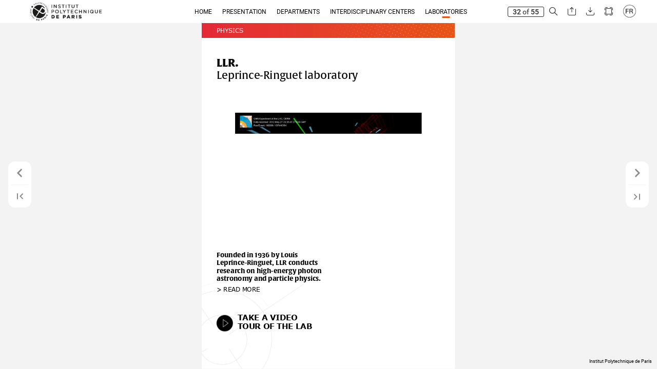

--- FILE ---
content_type: text/html;charset=utf-8
request_url: https://labs-brochure.ip-paris.fr/.2023/index-32.html
body_size: 1855
content:
<!DOCTYPE html>
<html xmlns="http://www.w3.org/1999/xhtml" lang="en" xml:lang="en">
  <head>
    <title>RESEARCH AT IP PARIS Digital brochure  EN (32/55)</title>
    <!--{METAS_TAGS}-->
    <meta http-equiv="Content-Type" content="text/html; charset=utf-8">
    <meta name="robots" content="index,follow">
    <meta name="google" content="notranslate" />

    <meta name="description" content="" class="social-meta-tag__description"/>

    <meta itemprop="name" content="RESEARCH AT IP PARIS Digital brochure  EN (32/55)" class="social-meta-tag__title">
    <meta itemprop="description" content="" class="social-meta-tag__description">
    <meta itemprop="image" content="http://fr.zone-secure.net/343004/1878073.png" class="social-meta-tag__image">

    <meta name="twitter:card" content="summary_large_image">
    <meta name="twitter:site" content="" class="social-meta-tag__twitter-author">
    <meta name="twitter:title" content="RESEARCH AT IP PARIS Digital brochure  EN (32/55)" class="social-meta-tag__title">
    <meta name="twitter:description" content="" class="social-meta-tag__description">
    <meta name="twitter:creator" content="" class="social-meta-tag__twitter-author">
    <meta name="twitter:image:src" content="http://fr.zone-secure.net/343004/1878073.png" class="social-meta-tag__image">

    <meta property="og:title" content="RESEARCH AT IP PARIS Digital brochure  EN (32/55)" class="social-meta-tag__title"/>
    <meta property="og:type" content="article" />
    <meta property="og:url" content="https://fr.zone-secure.net/343004/1794309/index-32.html" class="social-meta-tag__url"/>
    <meta property="og:image" content="http://fr.zone-secure.net/343004/1878073.png" class="social-meta-tag__image"/>
    <meta property="og:description" content="" class="social-meta-tag__description"/>
    <meta property="og:site_name" content="" class="social-meta-tag__site-name"/>

	<link rel="icon" type="image/ico" href="../.favicon.ico" />
	<link rel="canonical" href="https://fr.zone-secure.net/343004/1794309/" />
  </head>
  <body>
    <script src="global_conf/globals.js"></script>
	
	<noscript id="noscript_text_content">
	<h1>RESEARCH AT IP PARIS Digital brochure  EN</h1>
	<h1>RESEARCH AT IP PARIS Digital brochure  EN (32/55)</h1>
	<a href="index-1.html#page=1">RESEARCH AT IP PARIS Digital brochure  EN - HOME (1/55)</a><br/>
<a href="index-2.html#page=2">RESEARCH AT IP PARIS Digital brochure  EN - PRESENTATION (2/55)</a><br/>
<a href="index-3.html#page=3">RESEARCH AT IP PARIS Digital brochure  EN - (3/55)</a><br/>
<a href="index-4.html#page=4">RESEARCH AT IP PARIS Digital brochure  EN - (4/55)</a><br/>
<a href="index-5.html#page=5">RESEARCH AT IP PARIS Digital brochure  EN - DEPARTMENTS (5/55)</a><br/>
<a href="index-6.html#page=6">RESEARCH AT IP PARIS Digital brochure  EN - (6/55)</a><br/>
<a href="index-7.html#page=7">RESEARCH AT IP PARIS Digital brochure  EN - INTERDISCIPLINARY CENTERS (7/55)</a><br/>
<a href="index-8.html#page=8">RESEARCH AT IP PARIS Digital brochure  EN - (8/55)</a><br/>
<a href="index-9.html#page=9">RESEARCH AT IP PARIS Digital brochure  EN - LABORATORIES (9/55)</a><br/>
<a href="index-10.html#page=10">RESEARCH AT IP PARIS Digital brochure  EN - (10/55)</a><br/>
<a href="index-11.html#page=11">RESEARCH AT IP PARIS Digital brochure  EN - (11/55)</a><br/>
<a href="index-12.html#page=12">RESEARCH AT IP PARIS Digital brochure  EN - (12/55)</a><br/>
<a href="index-13.html#page=13">RESEARCH AT IP PARIS Digital brochure  EN - (13/55)</a><br/>
<a href="index-14.html#page=14">RESEARCH AT IP PARIS Digital brochure  EN - (14/55)</a><br/>
<a href="index-15.html#page=15">RESEARCH AT IP PARIS Digital brochure  EN - (15/55)</a><br/>
<a href="index-16.html#page=16">RESEARCH AT IP PARIS Digital brochure  EN - (16/55)</a><br/>
<a href="index-17.html#page=17">RESEARCH AT IP PARIS Digital brochure  EN - (17/55)</a><br/>
<a href="index-18.html#page=18">RESEARCH AT IP PARIS Digital brochure  EN - (18/55)</a><br/>
<a href="index-19.html#page=19">RESEARCH AT IP PARIS Digital brochure  EN - (19/55)</a><br/>
<a href="index-20.html#page=20">RESEARCH AT IP PARIS Digital brochure  EN - (20/55)</a><br/>
<a href="index-21.html#page=21">RESEARCH AT IP PARIS Digital brochure  EN - (21/55)</a><br/>
<a href="index-22.html#page=22">RESEARCH AT IP PARIS Digital brochure  EN - (22/55)</a><br/>
<a href="index-23.html#page=23">RESEARCH AT IP PARIS Digital brochure  EN - (23/55)</a><br/>
<a href="index-24.html#page=24">RESEARCH AT IP PARIS Digital brochure  EN - (24/55)</a><br/>
<a href="index-25.html#page=25">RESEARCH AT IP PARIS Digital brochure  EN - (25/55)</a><br/>
<a href="index-26.html#page=26">RESEARCH AT IP PARIS Digital brochure  EN - (26/55)</a><br/>
<a href="index-27.html#page=27">RESEARCH AT IP PARIS Digital brochure  EN - (27/55)</a><br/>
<a href="index-28.html#page=28">RESEARCH AT IP PARIS Digital brochure  EN - (28/55)</a><br/>
<a href="index-29.html#page=29">RESEARCH AT IP PARIS Digital brochure  EN - (29/55)</a><br/>
<a href="index-30.html#page=30">RESEARCH AT IP PARIS Digital brochure  EN - (30/55)</a><br/>
<a href="index-31.html#page=31">RESEARCH AT IP PARIS Digital brochure  EN - (31/55)</a><br/>
<a href="index-32.html#page=32">RESEARCH AT IP PARIS Digital brochure  EN - (32/55)</a><br/>
<a href="index-33.html#page=33">RESEARCH AT IP PARIS Digital brochure  EN - (33/55)</a><br/>
<a href="index-34.html#page=34">RESEARCH AT IP PARIS Digital brochure  EN - (34/55)</a><br/>
<a href="index-35.html#page=35">RESEARCH AT IP PARIS Digital brochure  EN - (35/55)</a><br/>
<a href="index-36.html#page=36">RESEARCH AT IP PARIS Digital brochure  EN - (36/55)</a><br/>
<a href="index-37.html#page=37">RESEARCH AT IP PARIS Digital brochure  EN - (37/55)</a><br/>
<a href="index-38.html#page=38">RESEARCH AT IP PARIS Digital brochure  EN - (38/55)</a><br/>
<a href="index-39.html#page=39">RESEARCH AT IP PARIS Digital brochure  EN - (39/55)</a><br/>
<a href="index-40.html#page=40">RESEARCH AT IP PARIS Digital brochure  EN - (40/55)</a><br/>
<a href="index-41.html#page=41">RESEARCH AT IP PARIS Digital brochure  EN - (41/55)</a><br/>
<a href="index-42.html#page=42">RESEARCH AT IP PARIS Digital brochure  EN - (42/55)</a><br/>
<a href="index-43.html#page=43">RESEARCH AT IP PARIS Digital brochure  EN - (43/55)</a><br/>
<a href="index-44.html#page=44">RESEARCH AT IP PARIS Digital brochure  EN - (44/55)</a><br/>
<a href="index-45.html#page=45">RESEARCH AT IP PARIS Digital brochure  EN - (45/55)</a><br/>
<a href="index-46.html#page=46">RESEARCH AT IP PARIS Digital brochure  EN - (46/55)</a><br/>
<a href="index-47.html#page=47">RESEARCH AT IP PARIS Digital brochure  EN - (47/55)</a><br/>
<a href="index-48.html#page=48">RESEARCH AT IP PARIS Digital brochure  EN - (48/55)</a><br/>
<a href="index-49.html#page=49">RESEARCH AT IP PARIS Digital brochure  EN - (49/55)</a><br/>
<a href="index-50.html#page=50">RESEARCH AT IP PARIS Digital brochure  EN - (50/55)</a><br/>
<a href="index-51.html#page=51">RESEARCH AT IP PARIS Digital brochure  EN - (51/55)</a><br/>
<a href="index-52.html#page=52">RESEARCH AT IP PARIS Digital brochure  EN - (52/55)</a><br/>
<a href="index-53.html#page=53">RESEARCH AT IP PARIS Digital brochure  EN - (53/55)</a><br/>
<a href="index-54.html#page=54">RESEARCH AT IP PARIS Digital brochure  EN - (54/55)</a><br/>
<a href="index-55.html#page=55">RESEARCH AT IP PARIS Digital brochure  EN - (55/55)</a><br/>
	<p>
	Research areas Particle physics Neutrinos Gamma-ray astronomy New acceleration techniques Medical applications Key figures 30 permanent researchers 7 postdoctoral students 24 PhD students 257 publications in 2024 Physics discover LLR website > discover LLR website > Founded in 1936 by Louis Leprince-Ringuet, LLR conducts research on high-energy photon astronomy and particle physics. > Read more > Read more Take a video tour of the lab LLR. Leprince-Ringuet laboratory A joint research unit CNRS, École Polytechnique, Institut Polytechnique de Paris, 91120 Palaiseau, France. High-energy astronomy explores the violent phenomena of the universe by observing the sky via gamma photons, which are a thousand billion times more energetic than those from visible light. LLR uses the HESS Observatory in Namibia to observe these photons through their interaction with the atmosphere. Questions in the field of particle physics include the origin of thematter-antimatter asymmetry, the mechanism responsible for electroweak symmetry breaking, the nature of neutrino masses and mixings, and quark-gluon plasma. LLR played a key role in the discovery of the Higgs boson in the CMS experiment at CERN, and is strongly involved in the SuperK and T2K experiments in Japan.
	</p>
	</noscript>
	<script>
        window.addEventListener('webpub-load', function () {
           NIApi.page.open(32);
        });
    </script>
  </body>
</html>


--- FILE ---
content_type: text/html;charset=utf-8
request_url: https://labs-brochure.ip-paris.fr/.2023/publication/mobile/template/menuAside.html
body_size: 338
content:
{{default(logoSrc, false)}}

{{if theme === "v3"}}

  <div class="webpub-aside-menu">
    <div class="webpub-aside-menu-title">{{title}}</div>
    {{each(i, item) items}}
      {{if item.template}}
        {{templatePlugin( item.template, item) }}
      {{else}}
        {{templatePlugin( 'menuItemAside', item) }}
      {{/if}}
    {{/each}}
  </div>

{{else theme === "v4"}}
  <div class="webpub-aside-menu-v4">
    <div class="webpub-aside-menu-v4__overlay"></div>
    <div class="webpub-aside-menu-v4__burger">

      <div class="webpub-aside-menu-v4__header">
        <div class="webpub-aside-menu-v4__header-logo-wrapper">
          {{if logoSrc}}
            <img src="{{logoSrc}}" class="webpub-aside-menu-v4__header-logo" />
          {{/if}}
        </div>
        <svg class="webpub-aside-menu-v4__header-close"><use xmlns:xlink="http://www.w3.org/1999/xlink" xlink:href="#svgicon-close-2-v4"></use></svg>
      </div>

      <div class="webpub-aside-menu-v4__items-wrapper">
          {{if hasSummaryInBurger && summaryList.length > 0}}
            {{if useDropdownDesign}}
              {{templatePlugin( 'menuSummaryAside', {summaryList: summaryList}) }}
            {{else}}
              {{templatePlugin( 'menuSummaryAsideV2', {summaryList: summaryList}) }}
            {{/if}}
          {{/if}}
        <div class="webpub-aside-menu-v4__items">
          {{each(i, item) items}}
            {{if item.template}}
              {{templatePlugin( item.template, item) }}
            {{else}}
              {{templatePlugin( 'menuItemAsideV4', item) }}
            {{/if}}
          {{/each}}
        </div>
      </div>

    </div>
  </div>

{{/if}}


--- FILE ---
content_type: text/html;charset=utf-8
request_url: https://labs-brochure.ip-paris.fr/.2023/publication/contents/media-epub/pages/33/page.html
body_size: 3327
content:
<div xmlns:epub="http://www.idpf.org/2007/ops" id="CENTRE_DE_RECHERCHE_IP_PARIS_Brochure_digitale_EN_JUIN2025-33" onload="RegisterInteractiveHandlers();" style="width:1024px;height:1400px">
		
<div class="_idGenAnimation Style-d-objet-1 _idGenObjectStyle-Disabled _idGenAnimationStart-16" data-animationOnPageLoadActions="playAnimation(selfContainerID,'_idGenPlayAnimation-180',0,'');" data-idGenAnimationEndState="_idGenAnimationEnd-12" data-idGenAnimationStartState="_idGenAnimationStart-16" id="_idContainer1858">
			
<img alt="" class="_idGenObjectAttribute-1 _idGenObjectAttribute-2" src="publication/contents/media-epub/${image_quality_folder}/formes_charte_sans_images.webp">
		</div>
		
<div class="Style-d-objet-1 _idGenObjectStyle-Disabled" id="_idContainer1859">
			
<img alt="" class="_idGenObjectAttribute-1 _idGenObjectAttribute-2" src="publication/contents/media-epub/${image_quality_folder}/poispois-blancs_210320232.webp">
		</div>
		
<div class="Style-d-objet-1 _idGenObjectStyle-Disabled" id="_idContainer1860">
			
<div style="width:18113.33px;height:1200px;position:absolute;top:0px;left:0px;-webkit-transform-origin: 0% 0%; -webkit-transform: translate(0px,1px) rotate(0deg) scale(0.05);transform-origin: 0% 0%; transform: translate(0px,1px) rotate(0deg) scale(0.05);">
				
<p class="titre-courant-1---2---3 ParaOverride-1">
<span class="CharOverride-19" id="_idTextSpan1572" style="position:absolute;top:352.62px;left:0px;"><span>Physics</span></span>
</p>
			
</div>
		
</div>
		
<div class="Style-d-objet-1 _idGenObjectStyle-Disabled" id="_idContainer1861">
			
<div style="width:13460px;height:3340px;position:absolute;top:0px;left:0px;-webkit-transform-origin: 0% 0%; -webkit-transform: translate(0px,1px) rotate(0deg) scale(0.05);transform-origin: 0% 0%; transform: translate(0px,1px) rotate(0deg) scale(0.05);">
				
<p class="nos-labos_Titre-fiche ParaOverride-1">
<span class="typo-ALVERATA-bold CharOverride-38" id="_idTextSpan1573" style="position:absolute;top:1600.36px;left:0px;">LOA.</span><span class="CharOverride-39" id="_idTextSpan1574" style="position:absolute;top:2608.36px;left:0px;">Applied optics laboratory</span>
</p>
			
</div>
		
</div>
		
<div class="_idGenAnimation Style-d-objet-1 _idGenObjectStyle-Disabled _idGenAnimationStart-1" data-animationOnPageLoadActions="playAnimation(selfContainerID,'_idGenPlayAnimation-176',0,'');" data-idGenAnimationEndState="_idGenAnimationEnd-1" data-idGenAnimationStartState="_idGenAnimationStart-1" id="_idContainer1862">
			
<div style="width:18080px;height:1775px;position:absolute;top:0px;left:0px;-webkit-transform-origin: 0% 0%; -webkit-transform: translate(0px,5.2px) rotate(0deg) scale(0.05);transform-origin: 0% 0%; transform: translate(0px,5.2px) rotate(0deg) scale(0.05);">
				
<p class="nos-labos_unit--mixte ParaOverride-1" lang="en-GB" xml:lang="en-GB">
<span class="CharOverride-40" id="_idTextSpan1575" lang="en-GB" style="position:absolute;top:-40.32px;left:0px;">A joint research unit CNRS, &Eacute;cole Polytechnique, ENSTA, </span><span class="CharOverride-40" id="_idTextSpan1576" lang="en-GB" style="position:absolute;top:535.68px;left:0px;">Institut Polytechnique de Paris, 91120 Palaiseau, France.</span>
</p>
			
</div>
		
</div>
		
<div class="_idGenAnimation Style-d-objet-1 _idGenObjectStyle-Disabled _idGenAnimationStart-2" data-animationOnPageLoadActions="playAnimation(selfContainerID,'_idGenPlayAnimation-175',0,'');" data-idGenAnimationEndState="_idGenAnimationEnd-2" data-idGenAnimationStartState="_idGenAnimationStart-2" id="_idContainer1863">
			
<img alt="" class="_idGenObjectAttribute-1 _idGenObjectAttribute-2" src="publication/contents/media-epub/${image_quality_folder}/LOA.jpg">
		</div>
		
<div class="Bloc-graphique-standard _idGenObjectStyle-Disabled" id="_idContainer1864">
			
<img alt="" class="_idGenObjectAttribute-1 _idGenObjectAttribute-2" src="publication/contents/media-epub/${image_quality_folder}/832.png">
		</div>
		
<div class="_idGenAnimation Style-d-objet-1 _idGenObjectStyle-Disabled _idGenAnimationStart-3" data-animationOnPageLoadActions="playAnimation(selfContainerID,'_idGenPlayAnimation-177',0,'');" data-idGenAnimationEndState="_idGenAnimationEnd-1" data-idGenAnimationStartState="_idGenAnimationStart-3" id="_idContainer1865">
			
<div style="width:9080px;height:10780.2px;position:absolute;top:0px;left:0px;-webkit-transform-origin: 0% 0%; -webkit-transform: translate(24px,45px) rotate(0deg) scale(0.05);transform-origin: 0% 0%; transform: translate(24px,45px) rotate(0deg) scale(0.05);">
				
<p class="nos-labos_axes-de-recherches ParaOverride-1">
<span class="CharOverride-41" id="_idTextSpan1577" style="position:absolute;top:-74.51px;left:0px;">Research </span><span class="CharOverride-41" id="_idTextSpan1578" style="position:absolute;top:-74.51px;left:2766.64px;">areas</span>
</p>
				
<p class="nos-labos_d-tails-axes ParaOverride-1">
<span class="CharOverride-42" id="_idTextSpan1579" style="position:absolute;top:935.29px;left:0px;">Ultra-intense lasers</span>
</p>
				
<p class="nos-labos_d-tails-axes ParaOverride-1">
<span class="CharOverride-42" id="_idTextSpan1580" style="position:absolute;top:1695.29px;left:0px;">Plasmas created by laser-matter </span><span class="CharOverride-42" id="_idTextSpan1581" style="position:absolute;top:2335.29px;left:0px;">interaction</span>
</p>
				
<p class="nos-labos_d-tails-axes ParaOverride-1">
<span class="CharOverride-42" id="_idTextSpan1582" style="position:absolute;top:3095.29px;left:0px;">Particle acceleration</span>
</p>
				
<p class="nos-labos_d-tails-axes ParaOverride-1">
<span class="CharOverride-42" id="_idTextSpan1583" style="position:absolute;top:3855.29px;left:0px;">Ultrafast sources of particles </span><span class="CharOverride-42" id="_idTextSpan1584" style="position:absolute;top:4495.29px;left:0px;">and X-rays</span>
</p>
				
<p class="nos-labos_d-tails-axes ParaOverride-1">
<span class="CharOverride-42" id="_idTextSpan1585" style="position:absolute;top:5255.29px;left:0px;">Ultrafast quantum dynamics </span>
</p>
				
<p class="nos-labos_d-tails-axes ParaOverride-1">
<span class="CharOverride-42" id="_idTextSpan1586" style="position:absolute;top:6015.29px;left:0px;">Filamentation</span>
</p>
				
<p class="nos-labos_axes-de-recherches ParaOverride-1">
<span class="CharOverride-41" id="_idTextSpan1587" style="position:absolute;top:7037.49px;left:0px;">Key </span><span class="CharOverride-41" id="_idTextSpan1588" style="position:absolute;top:7037.49px;left:1249.34px;text-rendering:optimizeLegibility;">figures</span>
</p>
				
<p class="nos-labos_d-tails-axes ParaOverride-1">
<span class="CharOverride-42" id="_idTextSpan1589" style="position:absolute;top:8047.29px;left:0px;">33 permanent researchers</span>
</p>
				
<p class="nos-labos_d-tails-axes ParaOverride-1">
<span class="CharOverride-42" id="_idTextSpan1590" style="position:absolute;top:8807.29px;left:0px;">10 postdoctoral students</span>
</p>
				
<p class="nos-labos_d-tails-axes ParaOverride-1">
<span class="CharOverride-42" id="_idTextSpan1591" style="position:absolute;top:9567.29px;left:0px;">20 PhD students</span>
</p>
				
<p class="nos-labos_d-tails-axes ParaOverride-1">
<span class="CharOverride-42" id="_idTextSpan1592" style="position:absolute;top:10327.29px;left:0px;">54 publications in 2024</span>
</p>
			
</div>
		
</div>
		
<div class="_idGenAnimation _idGenButton Style-d-objet-1 _idGenObjectStyle-Disabled _idGenAnimationStart-1 _idGenStateHide" data-animationOnPageLoadActions="playAnimation(selfContainerID,'_idGenPlayAnimation-179',0.750,'');" data-idGenAnimationEndState="_idGenAnimationEnd-1" data-idGenAnimationStartState="_idGenAnimationStart-1" data-releaseactions="goToDestination('javascript:document.dispatchEvent(new CustomEvent(&quot;WebPublicationAction&quot;, {&quot;detail&quot;:{&quot;type&quot;:&quot;openNewTab&quot;,&quot;params&quot;:{&quot;param&quot;: &quot;https://loa.ensta-paris.fr/fr/accueil/&quot;, &quot;assetDriveItem&quot;: {&quot;globalId&quot;: null, &quot;label&quot;: &quot;&quot;, &quot;genericItemId&quot;: null, &quot;parentDriveGId&quot;: null, &quot;relUrl&quot;: &quot;https://loa.ensta-paris.fr/fr/accueil/&quot;, &quot;externalRelUrl&quot;: &quot;https://loa.ensta-paris.fr/fr/accueil/&quot;, &quot;isExternalLink&quot;: true, &quot;type&quot;: &quot;EXTERNAL_LINK&quot;, &quot;size&quot;: -1}, &quot;pageNumber&quot;: null, &quot;subAssetDriveItem&quot;: null, &quot;tooltip&quot;: &quot;&quot;, &quot;isTooltipActive&quot;: false},&quot;event&quot;:typeof(event) !== &quot;undefined&quot; ? event : undefined}})); return false;');" data-rolloffactions="goToDestination('javascript:document.dispatchEvent(new CustomEvent(&quot;WebPublicationAction&quot;, {&quot;detail&quot;:{&quot;type&quot;:&quot;hideTooltip&quot;,&quot;params&quot;:{},&quot;event&quot;:typeof(event) !== &quot;undefined&quot; ? event : undefined}})); return false;');" data-rolloveractions="goToDestination('javascript:document.dispatchEvent(new CustomEvent(&quot;WebPublicationAction&quot;, {&quot;detail&quot;:{&quot;type&quot;:&quot;showTooltip&quot;,&quot;params&quot;:{&quot;content&quot;: &quot;&quot;},&quot;event&quot;:typeof(event) !== &quot;undefined&quot; ? event : undefined}})); return false;');" id="_idContainer1872">
			
<div class="Style-d-objet-1 _idGenObjectStyle-Disabled _idGen-Appearance-Normal" id="_idContainer1868">
				
<div class="Bloc-graphique-standard _idGenObjectStyle-Disabled" id="_idContainer1866">
					
<img alt="" class="_idGenObjectAttribute-1 _idGenObjectAttribute-2" src="publication/contents/media-epub/${image_quality_folder}/1239.png">
				</div>
				
<div class="Style-d-objet-1 _idGenObjectStyle-Disabled" id="_idContainer1867">
					
<div style="width:7043.58px;height:964.79px;position:absolute;top:0px;left:0px;-webkit-transform-origin: 0% 0%; -webkit-transform: translate(0px,1px) rotate(0deg) scale(0.05);transform-origin: 0% 0%; transform: translate(0px,1px) rotate(0deg) scale(0.05);">
						
<p class="pages-contenu_nom-pers ParaOverride-1">
<span class="CharOverride-45" id="_idTextSpan1593" style="position:absolute;top:243.64px;left:0px;">discover LOA website   &gt;</span>
</p>
					
</div>
				
</div>
			
</div>
			
<div class="_idGen-Appearance-Rollover" id="_idContainer1871">
				
<div class="Bloc-graphique-standard _idGenObjectStyle-Disabled" id="_idContainer1869">
					
<img alt="" class="_idGenObjectAttribute-1 _idGenObjectAttribute-2" src="publication/contents/media-epub/${image_quality_folder}/1241.png">
				</div>
				
<div class="Style-d-objet-1 _idGenObjectStyle-Disabled" id="_idContainer1870">
					
<div style="width:7247.58px;height:964.79px;position:absolute;top:0px;left:0px;-webkit-transform-origin: 0% 0%; -webkit-transform: translate(0px,1px) rotate(0deg) scale(0.05);transform-origin: 0% 0%; transform: translate(0px,1px) rotate(0deg) scale(0.05);">
						
<p class="pages-contenu_nom-pers ParaOverride-1">
<span class="CharOverride-25" id="_idTextSpan1594" style="position:absolute;top:243.64px;left:0px;">discover LOA website   &gt;</span>
</p>
					
</div>
				
</div>
			
</div>
		
</div>
		
<div class="Style-d-objet-1 _idGenObjectStyle-Disabled" id="_idContainer1873">
			
<div style="width:8832px;height:5569.23px;position:absolute;top:0px;left:0px;-webkit-transform-origin: 0% 0%; -webkit-transform: translate(0px,1px) rotate(0deg) scale(0.05);transform-origin: 0% 0%; transform: translate(0px,1px) rotate(0deg) scale(0.05);">
				
<p class="pages-contenu_Txt-courant-26-pts-noir ParaOverride-1">
<span class="CharOverride-5" id="_idTextSpan1595" style="position:absolute;top:2556.32px;left:0px;">LOA has been conducting </span><span class="CharOverride-5" id="_idTextSpan1596" style="position:absolute;top:3196.32px;left:0px;">groundbreaking research on </span><span class="CharOverride-5" id="_idTextSpan1597" style="position:absolute;top:3836.32px;left:0px;">laser-matter interaction</span><span class="CharOverride-5" id="_idTextSpan1598" style="position:absolute;top:4476.32px;left:0px;">and plasma physics for over </span><span class="CharOverride-5" id="_idTextSpan1599" style="position:absolute;top:5116.32px;left:0px;">thirty years.</span>
</p>
			
</div>
		
</div>
		
<div class="_idGenButton Style-d-objet-1 _idGenObjectStyle-Disabled" data-releaseactions="goToNextState('_idContainer1891','true',0.000);" id="_idContainer1876">
			
<div class="Style-d-objet-1 _idGenObjectStyle-Disabled _idGen-Appearance-Normal" id="_idContainer1874">
				
<div style="width:8840px;height:1336.81px;position:absolute;top:0px;left:0px;-webkit-transform-origin: 0% 0%; -webkit-transform: translate(0px,1px) rotate(0deg) scale(0.05);transform-origin: 0% 0%; transform: translate(0px,1px) rotate(0deg) scale(0.05);">
					
<p class="boutons_lire-la-suite-bleu-30pt ParaOverride-1">
<span class="CharOverride-43" id="_idTextSpan1600" style="position:absolute;top:421.02px;left:0px;">&gt; </span><span class="CharOverride-43" id="_idTextSpan1601" style="position:absolute;top:421.02px;left:561.56px;">Read </span><span class="CharOverride-43" id="_idTextSpan1602" style="position:absolute;top:421.02px;left:2065.55px;">more</span>
</p>
				
</div>
			
</div>
			
<div class="Style-d-objet-1 _idGenObjectStyle-Disabled _idGen-Appearance-Rollover" id="_idContainer1875">
				
<div style="width:8840px;height:1336.81px;position:absolute;top:0px;left:0px;-webkit-transform-origin: 0% 0%; -webkit-transform: translate(0px,1px) rotate(0deg) scale(0.05);transform-origin: 0% 0%; transform: translate(0px,1px) rotate(0deg) scale(0.05);">
					
<p class="boutons_lire-la-suite-bleu-30pt ParaOverride-1">
<span class="CharOverride-44" id="_idTextSpan1603" style="position:absolute;top:421.02px;left:0px;">&gt; </span><span class="CharOverride-44" id="_idTextSpan1604" style="position:absolute;top:421.02px;left:580.31px;">Read </span><span class="CharOverride-44" id="_idTextSpan1605" style="position:absolute;top:421.02px;left:2218.83px;">more</span>
</p>
				
</div>
			
</div>
		
</div>
		
<div class="_idGenButton Style-d-objet-1 _idGenObjectStyle-Disabled" data-releaseactions="goToDestination('javascript:document.dispatchEvent(new CustomEvent(&quot;WebPublicationAction&quot;, {&quot;detail&quot;:{&quot;type&quot;:&quot;openNewTab&quot;,&quot;params&quot;:{&quot;param&quot;: &quot;https://www.youtube.com/watch?v=b_25PDKxjck&amp;list=PLrRN3yszYHZkyZrKVDWLQk3R-GGyM1Afe&amp;index=2&quot;, &quot;assetDriveItem&quot;: {&quot;globalId&quot;: null, &quot;label&quot;: &quot;&quot;, &quot;genericItemId&quot;: null, &quot;parentDriveGId&quot;: null, &quot;relUrl&quot;: &quot;https://www.youtube.com/watch?v=b_25PDKxjck&amp;list=PLrRN3yszYHZkyZrKVDWLQk3R-GGyM1Afe&amp;index=2&quot;, &quot;externalRelUrl&quot;: &quot;https://www.youtube.com/watch?v=b_25PDKxjck&amp;list=PLrRN3yszYHZkyZrKVDWLQk3R-GGyM1Afe&amp;index=2&quot;, &quot;isExternalLink&quot;: true, &quot;type&quot;: &quot;EXTERNAL_LINK&quot;, &quot;size&quot;: -1}, &quot;pageNumber&quot;: null, &quot;subAssetDriveItem&quot;: null, &quot;tooltip&quot;: &quot;&quot;, &quot;isTooltipActive&quot;: false},&quot;event&quot;:typeof(event) !== &quot;undefined&quot; ? event : undefined}})); return false;');" data-rolloffactions="goToDestination('javascript:document.dispatchEvent(new CustomEvent(&quot;WebPublicationAction&quot;, {&quot;detail&quot;:{&quot;type&quot;:&quot;hideTooltip&quot;,&quot;params&quot;:{},&quot;event&quot;:typeof(event) !== &quot;undefined&quot; ? event : undefined}})); return false;');" data-rolloveractions="goToDestination('javascript:document.dispatchEvent(new CustomEvent(&quot;WebPublicationAction&quot;, {&quot;detail&quot;:{&quot;type&quot;:&quot;showTooltip&quot;,&quot;params&quot;:{&quot;content&quot;: &quot;&quot;},&quot;event&quot;:typeof(event) !== &quot;undefined&quot; ? event : undefined}})); return false;');" id="_idContainer1878">
			
<div class="Style-d-objet-1 _idGenObjectStyle-Disabled _idGen-Appearance-Normal" id="_idContainer1877">
				
<div style="width:8832px;height:1322.99px;position:absolute;top:0px;left:0px;-webkit-transform-origin: 0% 0%; -webkit-transform: translate(0px,8.47px) rotate(0deg) scale(0.05);transform-origin: 0% 0%; transform: translate(0px,8.47px) rotate(0deg) scale(0.05);">
					
<p class="boutons_lire-la-suite-bleu-30pt ParaOverride-1">
<span class="CharOverride-8" id="_idTextSpan1606" style="position:absolute;top:-79.83px;left:1680px;">Take </span><span class="CharOverride-8" id="_idTextSpan1607" style="position:absolute;top:-79.83px;left:3632.34px;">a </span><span class="CharOverride-8" id="_idTextSpan1608" style="position:absolute;top:-79.83px;left:4303.24px;">video </span><span class="CharOverride-8" id="_idTextSpan1609" style="position:absolute;top:640.17px;left:1680px;">tour </span><span class="CharOverride-8" id="_idTextSpan1610" style="position:absolute;top:640.17px;left:3760.66px;">of </span><span class="CharOverride-8" id="_idTextSpan1611" style="position:absolute;top:640.17px;left:4866.04px;">the </span><span class="CharOverride-8" id="_idTextSpan1612" style="position:absolute;top:640.17px;left:6392.4px;">lab</span>
</p>
				
</div>
			
</div>
		
</div>
		
<div class="_idGenAnimation _idGenAnimationStart-7" data-animationOnPageLoadActions="playAnimation(selfContainerID,'_idGenPlayAnimation-178',0,'');" data-idGenAnimationEndState="_idGenAnimationEnd-5" data-idGenAnimationStartState="_idGenAnimationStart-7" id="_idContainer1881">
			
<div class="_idGenObjectStyle-Disabled" id="_idContainer1879">
				
<img alt="" class="_idGenObjectAttribute-1 _idGenObjectAttribute-2" src="publication/contents/media-epub/${image_quality_folder}/1223.png">
			</div>
			
<div id="_idContainer1880">
				
<img alt="" class="_idGenObjectAttribute-1 _idGenObjectAttribute-2" src="publication/contents/media-epub/${image_quality_folder}/1224.png">
			</div>
		
</div>
		
<div class="plugin-slider-1758288528795_29" id="_idContainer1882">
			
<div id="_idHTMLPageItem030">
				
<object>
					<img class="webPublication-html-enrichment plugin-preview-slider" src="${media}1661315.jpg">
				</object>
			</div>
		
</div>
		
<div class="_idGenMSO" id="_idContainer1891">
			
<div class="_idGenCurrentState" data-idGenObjectState="POPIN LOA OFF" id="_idContainer1883">
				
<img alt="" class="_idGenObjectAttribute-1 _idGenObjectAttribute-2" src="publication/contents/media-epub/${image_quality_folder}/851.png">
			</div>
			
<div class="_idGenStateHide" data-idGenObjectState="POPIN LOA ON" id="_idContainer1890">
				
<div class="Bloc-de-texte-standard _idGenObjectStyle-Disabled" id="_idContainer1884">
					
<img alt="" class="_idGenObjectAttribute-1 _idGenObjectAttribute-2" src="publication/contents/media-epub/${image_quality_folder}/1250.webp">
				</div>
				
<div class="Style-d-objet-1 _idGenObjectStyle-Disabled" id="_idContainer1885">
					
<div style="width:17952px;height:11271.98px;position:absolute;top:0px;left:0px;-webkit-transform-origin: 0% 0%; -webkit-transform: translate(0px,1px) rotate(0deg) scale(0.05);transform-origin: 0% 0%; transform: translate(0px,1px) rotate(0deg) scale(0.05);">
						
<p class="pages-contenu_Txt-courant-26-pts-noir ParaOverride-1">
<span class="CharOverride-46" id="_idTextSpan1613" style="position:absolute;top:2747.69px;left:0px;">The lab&rsquo;s research activity covers a broad spectrum of topics in ultrafast </span><span class="CharOverride-46" id="_idTextSpan1614" style="position:absolute;top:3387.69px;left:0px;">laser science, including the development of ultra-intense femtosecond </span><span class="CharOverride-46" id="_idTextSpan1615" style="position:absolute;top:4027.69px;left:0px;">laser systems, the physics of laser filamentation in the air and the </span><span class="CharOverride-46" id="_idTextSpan1616" style="position:absolute;top:4667.69px;left:0px;">realization of compact sources of energetic radiation and particles</span><span class="CharOverride-46" id="_idTextSpan1617" style="position:absolute;top:5307.69px;left:0px;">for societal, academic and industrial applications. </span>
</p>
						
<p class="pages-contenu_Txt-courant-26-pts-noir ParaOverride-1">
<span class="CharOverride-46" id="_idTextSpan1618" style="position:absolute;top:6107.69px;left:0px;">The laboratory also has unique instruments, with pulse durations </span><span class="CharOverride-46" id="_idTextSpan1619" style="position:absolute;top:6747.69px;left:0px;">as short as an optical cycle with a high rep rate, multi-beams </span><span class="CharOverride-46" id="_idTextSpan1620" style="position:absolute;top:7387.69px;left:0px;">synchronized at the femtosecond time-scale and mobile ultrafast </span><span class="CharOverride-46" id="_idTextSpan1621" style="position:absolute;top:8027.69px;left:0px;">terawatt lasers.</span>
</p>
					
</div>
				
</div>
				
<div class="Bloc-graphique-standard _idGenObjectStyle-Disabled" id="_idContainer1886">
					
<img alt="" class="_idGenObjectAttribute-1 _idGenObjectAttribute-2" src="publication/contents/media-epub/${image_quality_folder}/837.png">
				</div>
				
<div class="Bloc-graphique-standard _idGenObjectStyle-Disabled" id="_idContainer1887">
					
<img alt="" class="_idGenObjectAttribute-1 _idGenObjectAttribute-2" src="publication/contents/media-epub/${image_quality_folder}/838.png">
				</div>
				
<div class="_idGenButton" data-releaseactions="goToPreviousState('_idContainer1891','true',0.000);" id="_idContainer1889">
					
<div class="_idGen-Appearance-Normal" id="_idContainer1888">
						
<img alt="" class="_idGenObjectAttribute-1 _idGenObjectAttribute-2" src="publication/contents/media-epub/${image_quality_folder}/1233.png">
					</div>
				
</div>
			
</div>
		
</div>
	
</div>


--- FILE ---
content_type: text/html;charset=utf-8
request_url: https://labs-brochure.ip-paris.fr/.2023/publication/contents/media-epub/pages/32/page.html
body_size: 3388
content:
<div xmlns:epub="http://www.idpf.org/2007/ops" id="CENTRE_DE_RECHERCHE_IP_PARIS_Brochure_digitale_EN_JUIN2025-32" onload="RegisterInteractiveHandlers();" style="width:1024px;height:1400px">
		
<div class="_idGenAnimation Style-d-objet-1 _idGenObjectStyle-Disabled _idGenAnimationStart-16" data-animationOnPageLoadActions="playAnimation(selfContainerID,'_idGenPlayAnimation-174',0,'');" data-idGenAnimationEndState="_idGenAnimationEnd-12" data-idGenAnimationStartState="_idGenAnimationStart-16" id="_idContainer1823">
			
<img alt="" class="_idGenObjectAttribute-1 _idGenObjectAttribute-2" src="publication/contents/media-epub/${image_quality_folder}/formes_charte_sans_images.webp">
		</div>
		
<div class="Style-d-objet-1 _idGenObjectStyle-Disabled" id="_idContainer1824">
			
<img alt="" class="_idGenObjectAttribute-1 _idGenObjectAttribute-2" src="publication/contents/media-epub/${image_quality_folder}/poispois-blancs_210320232.webp">
		</div>
		
<div class="plugin-slider-1758288529349_44 _idGenObjectStyleOverride-1" id="_idContainer1825">
			
<div id="_idHTMLPageItem029">
				
<object>
					<img class="webPublication-html-enrichment plugin-preview-slider" src="${media}1683347.jpg">
				</object>
			</div>
		
</div>
		
<div class="_idGenAnimation Style-d-objet-1 _idGenObjectStyle-Disabled _idGenAnimationStart-3" data-animationOnPageLoadActions="playAnimation(selfContainerID,'_idGenPlayAnimation-171',0,'');" data-idGenAnimationEndState="_idGenAnimationEnd-1" data-idGenAnimationStartState="_idGenAnimationStart-3" id="_idContainer1826">
			
<div style="width:9080px;height:8740.2px;position:absolute;top:0px;left:0px;-webkit-transform-origin: 0% 0%; -webkit-transform: translate(24px,48px) rotate(0deg) scale(0.05);transform-origin: 0% 0%; transform: translate(24px,48px) rotate(0deg) scale(0.05);">
				
<p class="nos-labos_axes-de-recherches ParaOverride-1">
<span class="CharOverride-41" id="_idTextSpan1524" style="position:absolute;top:-74.51px;left:0px;letter-spacing:4.98px;">Research </span><span class="CharOverride-41" id="_idTextSpan1525" style="position:absolute;top:-74.51px;left:2817.04px;letter-spacing:4.48px;">areas</span>
</p>
				
<p class="nos-labos_d-tails-axes ParaOverride-1">
<span class="CharOverride-42" id="_idTextSpan1526" style="position:absolute;top:935.29px;left:0px;">Particle physics</span>
</p>
				
<p class="nos-labos_d-tails-axes ParaOverride-1">
<span class="CharOverride-42" id="_idTextSpan1527" style="position:absolute;top:1695.29px;left:0px;">Neutrinos</span>
</p>
				
<p class="nos-labos_d-tails-axes ParaOverride-1">
<span class="CharOverride-42" id="_idTextSpan1528" style="position:absolute;top:2455.29px;left:0px;">Gamma-ray astronomy</span>
</p>
				
<p class="nos-labos_d-tails-axes ParaOverride-1">
<span class="CharOverride-42" id="_idTextSpan1529" style="position:absolute;top:3215.29px;left:0px;">New acceleration techniques</span>
</p>
				
<p class="nos-labos_d-tails-axes ParaOverride-1">
<span class="CharOverride-42" id="_idTextSpan1530" style="position:absolute;top:3975.29px;left:0px;">Medical applications</span>
</p>
				
<p class="nos-labos_axes-de-recherches ParaOverride-1">
<span class="CharOverride-41" id="_idTextSpan1531" style="position:absolute;top:4997.49px;left:0px;letter-spacing:4.2px;">Key </span><span class="CharOverride-41" id="_idTextSpan1532" style="position:absolute;top:4997.49px;left:1271.74px;text-rendering:optimizeLegibility;letter-spacing:4px;">figures</span>
</p>
				
<p class="nos-labos_d-tails-axes ParaOverride-1">
<span class="CharOverride-42" id="_idTextSpan1533" style="position:absolute;top:6007.29px;left:0px;">30 permanent researchers</span>
</p>
				
<p class="nos-labos_d-tails-axes ParaOverride-1">
<span class="CharOverride-42" id="_idTextSpan1534" style="position:absolute;top:6767.29px;left:0px;">7 postdoctoral students</span>
</p>
				
<p class="nos-labos_d-tails-axes ParaOverride-1">
<span class="CharOverride-42" id="_idTextSpan1535" style="position:absolute;top:7527.29px;left:0px;">24 PhD students</span>
</p>
				
<p class="nos-labos_d-tails-axes ParaOverride-1">
<span class="CharOverride-42" id="_idTextSpan1536" style="position:absolute;top:8287.29px;left:0px;">257 publications in 2024</span>
</p>
			
</div>
		
</div>
		
<div class="Style-d-objet-1 _idGenObjectStyle-Disabled" id="_idContainer1827">
			
<div style="width:18113.33px;height:1200px;position:absolute;top:0px;left:0px;-webkit-transform-origin: 0% 0%; -webkit-transform: translate(0px,1px) rotate(0deg) scale(0.05);transform-origin: 0% 0%; transform: translate(0px,1px) rotate(0deg) scale(0.05);">
				
<p class="titre-courant-1---2---3 ParaOverride-1">
<span class="CharOverride-19" id="_idTextSpan1537" style="position:absolute;top:352.62px;left:0px;"><span>Physics</span></span>
</p>
			
</div>
		
</div>
		
<div class="_idGenAnimation _idGenButton Style-d-objet-1 _idGenObjectStyle-Disabled _idGenAnimationStart-1 _idGenStateHide" data-animationOnPageLoadActions="playAnimation(selfContainerID,'_idGenPlayAnimation-173',1.000,'');" data-idGenAnimationEndState="_idGenAnimationEnd-1" data-idGenAnimationStartState="_idGenAnimationStart-1" data-releaseactions="goToDestination('javascript:document.dispatchEvent(new CustomEvent(&quot;WebPublicationAction&quot;, {&quot;detail&quot;:{&quot;type&quot;:&quot;openNewTab&quot;,&quot;params&quot;:{&quot;param&quot;: &quot;https://llr.in2p3.fr/accueil?lang=en&quot;, &quot;assetDriveItem&quot;: {&quot;globalId&quot;: null, &quot;label&quot;: &quot;&quot;, &quot;genericItemId&quot;: null, &quot;parentDriveGId&quot;: null, &quot;relUrl&quot;: &quot;https://llr.in2p3.fr/accueil?lang=en&quot;, &quot;externalRelUrl&quot;: &quot;https://llr.in2p3.fr/accueil?lang=en&quot;, &quot;isExternalLink&quot;: true, &quot;type&quot;: &quot;EXTERNAL_LINK&quot;, &quot;size&quot;: -1}, &quot;pageNumber&quot;: null, &quot;subAssetDriveItem&quot;: null, &quot;tooltip&quot;: &quot;&quot;, &quot;isTooltipActive&quot;: false},&quot;event&quot;:typeof(event) !== &quot;undefined&quot; ? event : undefined}})); return false;');" data-rolloffactions="goToDestination('javascript:document.dispatchEvent(new CustomEvent(&quot;WebPublicationAction&quot;, {&quot;detail&quot;:{&quot;type&quot;:&quot;hideTooltip&quot;,&quot;params&quot;:{},&quot;event&quot;:typeof(event) !== &quot;undefined&quot; ? event : undefined}})); return false;');" data-rolloveractions="goToDestination('javascript:document.dispatchEvent(new CustomEvent(&quot;WebPublicationAction&quot;, {&quot;detail&quot;:{&quot;type&quot;:&quot;showTooltip&quot;,&quot;params&quot;:{&quot;content&quot;: &quot;&quot;},&quot;event&quot;:typeof(event) !== &quot;undefined&quot; ? event : undefined}})); return false;');" id="_idContainer1834">
			
<div class="Style-d-objet-1 _idGenObjectStyle-Disabled _idGen-Appearance-Normal" id="_idContainer1830">
				
<div class="Bloc-graphique-standard _idGenObjectStyle-Disabled" id="_idContainer1828">
					
<img alt="" class="_idGenObjectAttribute-1 _idGenObjectAttribute-2" src="publication/contents/media-epub/${image_quality_folder}/1215.png">
				</div>
				
<div class="Style-d-objet-1 _idGenObjectStyle-Disabled" id="_idContainer1829">
					
<div style="width:9556.72px;height:964.79px;position:absolute;top:0px;left:0px;-webkit-transform-origin: 0% 0%; -webkit-transform: translate(0px,1px) rotate(0deg) scale(0.05);transform-origin: 0% 0%; transform: translate(0px,1px) rotate(0deg) scale(0.05);">
						
<p class="pages-contenu_nom-pers ParaOverride-1">
<span class="CharOverride-45" id="_idTextSpan1538" style="position:absolute;top:243.64px;left:0px;">discover LLR website   &gt;</span>
</p>
					
</div>
				
</div>
			
</div>
			
<div class="_idGen-Appearance-Rollover" id="_idContainer1833">
				
<div class="Bloc-graphique-standard _idGenObjectStyle-Disabled" id="_idContainer1831">
					
<img alt="" class="_idGenObjectAttribute-1 _idGenObjectAttribute-2" src="publication/contents/media-epub/${image_quality_folder}/1217.png">
				</div>
				
<div class="Style-d-objet-1 _idGenObjectStyle-Disabled" id="_idContainer1832">
					
<div style="width:9556.72px;height:964.79px;position:absolute;top:0px;left:0px;-webkit-transform-origin: 0% 0%; -webkit-transform: translate(0px,1px) rotate(0deg) scale(0.05);transform-origin: 0% 0%; transform: translate(0px,1px) rotate(0deg) scale(0.05);">
						
<p class="pages-contenu_nom-pers ParaOverride-1">
<span class="CharOverride-25" id="_idTextSpan1539" style="position:absolute;top:243.64px;left:0px;">discover LLR website   &gt;</span>
</p>
					
</div>
				
</div>
			
</div>
		
</div>
		
<div class="Style-d-objet-1 _idGenObjectStyle-Disabled" id="_idContainer1835">
			
<div style="width:8832px;height:3847.96px;position:absolute;top:0px;left:0px;-webkit-transform-origin: 0% 0%; -webkit-transform: translate(0px,1px) rotate(0deg) scale(0.05);transform-origin: 0% 0%; transform: translate(0px,1px) rotate(0deg) scale(0.05);">
				
<p class="pages-contenu_Txt-courant-26-pts-noir ParaOverride-1">
<span class="CharOverride-5" id="_idTextSpan1540" style="position:absolute;top:1475.05px;left:0px;">Founded in 1936 by Louis </span><span class="CharOverride-5" id="_idTextSpan1541" style="position:absolute;top:2115.05px;left:0px;">Leprince-Ringuet, LLR conducts </span><span class="CharOverride-5" id="_idTextSpan1542" style="position:absolute;top:2755.05px;left:0px;">research on high-energy photon </span><span class="CharOverride-5" id="_idTextSpan1543" style="position:absolute;top:3395.05px;left:0px;">astronomy and particle physics.</span>
</p>
			
</div>
		
</div>
		
<div class="_idGenButton Style-d-objet-1 _idGenObjectStyle-Disabled" data-releaseactions="goToNextState('_idContainer1857','true',0.000);" id="_idContainer1838">
			
<div class="Style-d-objet-1 _idGenObjectStyle-Disabled _idGen-Appearance-Normal" id="_idContainer1836">
				
<div style="width:8840px;height:1336.81px;position:absolute;top:0px;left:0px;-webkit-transform-origin: 0% 0%; -webkit-transform: translate(0px,1px) rotate(0deg) scale(0.05);transform-origin: 0% 0%; transform: translate(0px,1px) rotate(0deg) scale(0.05);">
					
<p class="boutons_lire-la-suite-bleu-30pt ParaOverride-1">
<span class="CharOverride-43" id="_idTextSpan1544" style="position:absolute;top:421.02px;left:0px;">&gt; </span><span class="CharOverride-43" id="_idTextSpan1545" style="position:absolute;top:421.02px;left:561.56px;">Read </span><span class="CharOverride-43" id="_idTextSpan1546" style="position:absolute;top:421.02px;left:2065.55px;">more</span>
</p>
				
</div>
			
</div>
			
<div class="Style-d-objet-1 _idGenObjectStyle-Disabled _idGen-Appearance-Rollover" id="_idContainer1837">
				
<div style="width:8840px;height:1336.81px;position:absolute;top:0px;left:0px;-webkit-transform-origin: 0% 0%; -webkit-transform: translate(0px,1px) rotate(0deg) scale(0.05);transform-origin: 0% 0%; transform: translate(0px,1px) rotate(0deg) scale(0.05);">
					
<p class="boutons_lire-la-suite-bleu-30pt ParaOverride-1">
<span class="CharOverride-44" id="_idTextSpan1547" style="position:absolute;top:421.02px;left:0px;">&gt; </span><span class="CharOverride-44" id="_idTextSpan1548" style="position:absolute;top:421.02px;left:580.31px;">Read </span><span class="CharOverride-44" id="_idTextSpan1549" style="position:absolute;top:421.02px;left:2218.83px;">more</span>
</p>
				
</div>
			
</div>
		
</div>
		
<div class="_idGenButton Style-d-objet-1 _idGenObjectStyle-Disabled" data-releaseactions="goToDestination('javascript:document.dispatchEvent(new CustomEvent(&quot;WebPublicationAction&quot;, {&quot;detail&quot;:{&quot;type&quot;:&quot;openNewTab&quot;,&quot;params&quot;:{&quot;param&quot;: &quot;https://www.youtube.com/watch?v=lR59dmvNlUo&amp;list=PLrRN3yszYHZkyZrKVDWLQk3R-GGyM1Afe&amp;index=1&quot;, &quot;assetDriveItem&quot;: {&quot;globalId&quot;: null, &quot;label&quot;: &quot;&quot;, &quot;genericItemId&quot;: null, &quot;parentDriveGId&quot;: null, &quot;relUrl&quot;: &quot;https://www.youtube.com/watch?v=lR59dmvNlUo&amp;list=PLrRN3yszYHZkyZrKVDWLQk3R-GGyM1Afe&amp;index=1&quot;, &quot;externalRelUrl&quot;: &quot;https://www.youtube.com/watch?v=lR59dmvNlUo&amp;list=PLrRN3yszYHZkyZrKVDWLQk3R-GGyM1Afe&amp;index=1&quot;, &quot;isExternalLink&quot;: true, &quot;type&quot;: &quot;EXTERNAL_LINK&quot;, &quot;size&quot;: -1}, &quot;pageNumber&quot;: null, &quot;subAssetDriveItem&quot;: null, &quot;tooltip&quot;: &quot;&quot;, &quot;isTooltipActive&quot;: false},&quot;event&quot;:typeof(event) !== &quot;undefined&quot; ? event : undefined}})); return false;');" data-rolloffactions="goToDestination('javascript:document.dispatchEvent(new CustomEvent(&quot;WebPublicationAction&quot;, {&quot;detail&quot;:{&quot;type&quot;:&quot;hideTooltip&quot;,&quot;params&quot;:{},&quot;event&quot;:typeof(event) !== &quot;undefined&quot; ? event : undefined}})); return false;');" data-rolloveractions="goToDestination('javascript:document.dispatchEvent(new CustomEvent(&quot;WebPublicationAction&quot;, {&quot;detail&quot;:{&quot;type&quot;:&quot;showTooltip&quot;,&quot;params&quot;:{&quot;content&quot;: &quot;&quot;},&quot;event&quot;:typeof(event) !== &quot;undefined&quot; ? event : undefined}})); return false;');" id="_idContainer1840">
			
<div class="Style-d-objet-1 _idGenObjectStyle-Disabled _idGen-Appearance-Normal" id="_idContainer1839">
				
<div style="width:8832px;height:1322.99px;position:absolute;top:0px;left:0px;-webkit-transform-origin: 0% 0%; -webkit-transform: translate(0px,9.47px) rotate(0deg) scale(0.05);transform-origin: 0% 0%; transform: translate(0px,9.47px) rotate(0deg) scale(0.05);">
					
<p class="boutons_lire-la-suite-bleu-30pt ParaOverride-1">
<span class="CharOverride-8" id="_idTextSpan1550" style="position:absolute;top:-79.83px;left:1680px;">Take </span><span class="CharOverride-8" id="_idTextSpan1551" style="position:absolute;top:-79.83px;left:3632.34px;">a </span><span class="CharOverride-8" id="_idTextSpan1552" style="position:absolute;top:-79.83px;left:4303.24px;">video</span><span class="CharOverride-8" id="_idTextSpan1553" style="position:absolute;top:640.17px;left:1680px;">tour </span><span class="CharOverride-8" id="_idTextSpan1554" style="position:absolute;top:640.17px;left:3760.66px;">of </span><span class="CharOverride-8" id="_idTextSpan1555" style="position:absolute;top:640.17px;left:4866.04px;">the </span><span class="CharOverride-8" id="_idTextSpan1556" style="position:absolute;top:640.17px;left:6392.4px;">lab</span>
</p>
				
</div>
			
</div>
		
</div>
		
<div class="_idGenAnimation _idGenAnimationStart-7" data-animationOnPageLoadActions="playAnimation(selfContainerID,'_idGenPlayAnimation-172',0,'');" data-idGenAnimationEndState="_idGenAnimationEnd-5" data-idGenAnimationStartState="_idGenAnimationStart-7" id="_idContainer1843">
			
<div class="_idGenObjectStyle-Disabled" id="_idContainer1841">
				
<img alt="" class="_idGenObjectAttribute-1 _idGenObjectAttribute-2" src="publication/contents/media-epub/${image_quality_folder}/1223.png">
			</div>
			
<div id="_idContainer1842">
				
<img alt="" class="_idGenObjectAttribute-1 _idGenObjectAttribute-2" src="publication/contents/media-epub/${image_quality_folder}/1224.png">
			</div>
		
</div>
		
<div class="Style-d-objet-1 _idGenObjectStyle-Disabled" id="_idContainer1844">
			
<div style="width:13460px;height:3340px;position:absolute;top:0px;left:0px;-webkit-transform-origin: 0% 0%; -webkit-transform: translate(0px,1px) rotate(0deg) scale(0.05);transform-origin: 0% 0%; transform: translate(0px,1px) rotate(0deg) scale(0.05);">
				
<p class="nos-labos_Titre-fiche ParaOverride-1">
<span class="typo-ALVERATA-bold CharOverride-38" id="_idTextSpan1557" style="position:absolute;top:1600.36px;left:0px;">LLR. </span><span class="CharOverride-39" id="_idTextSpan1558" style="position:absolute;top:2608.36px;left:0px;">Leprince-Ringuet laboratory</span>
</p>
			
</div>
		
</div>
		
<div class="_idGenAnimation Style-d-objet-1 _idGenObjectStyle-Disabled _idGenAnimationStart-1" data-animationOnPageLoadActions="playAnimation(selfContainerID,'_idGenPlayAnimation-170',0,'');" data-idGenAnimationEndState="_idGenAnimationEnd-1" data-idGenAnimationStartState="_idGenAnimationStart-1" id="_idContainer1845">
			
<div style="width:18080px;height:1775px;position:absolute;top:0px;left:0px;-webkit-transform-origin: 0% 0%; -webkit-transform: translate(0px,6.2px) rotate(0deg) scale(0.05);transform-origin: 0% 0%; transform: translate(0px,6.2px) rotate(0deg) scale(0.05);">
				
<p class="nos-labos_unit--mixte ParaOverride-1" lang="en-GB" xml:lang="en-GB">
<span class="CharOverride-40" id="_idTextSpan1559" lang="en-GB" style="position:absolute;top:-40.32px;left:0px;">A joint research unit CNRS, &Eacute;cole Polytechnique, </span><span class="CharOverride-40" id="_idTextSpan1560" lang="en-GB" style="position:absolute;top:535.68px;left:0px;">Institut Polytechnique de Paris, 91120 Palaiseau, France.</span>
</p>
			
</div>
		
</div>
		
<div class="_idGenAnimation Style-d-objet-1 _idGenObjectStyle-Disabled _idGenAnimationStart-2" data-animationOnPageLoadActions="playAnimation(selfContainerID,'_idGenPlayAnimation-169',0,'');" data-idGenAnimationEndState="_idGenAnimationEnd-2" data-idGenAnimationStartState="_idGenAnimationStart-2" id="_idContainer1846">
			
<img alt="" class="_idGenObjectAttribute-1 _idGenObjectAttribute-2" src="publication/contents/media-epub/${image_quality_folder}/LLR.webp">
		</div>
		
<div class="Bloc-graphique-standard _idGenObjectStyle-Disabled" id="_idContainer1847">
			
<img alt="" class="_idGenObjectAttribute-1 _idGenObjectAttribute-2" src="publication/contents/media-epub/${image_quality_folder}/832.png">
		</div>
		
<div class="_idGenMSO" id="_idContainer1857">
			
<div class="_idGenCurrentState" data-idGenObjectState="popin LLR OFF" id="_idContainer1848">
				
<img alt="" class="_idGenObjectAttribute-1 _idGenObjectAttribute-2" src="publication/contents/media-epub/${image_quality_folder}/1228.png">
			</div>
			
<div class="_idGenStateHide" data-idGenObjectState="popin LLR ON" id="_idContainer1856">
				
<div class="Bloc-de-texte-standard _idGenObjectStyle-Disabled" id="_idContainer1849">
					
<img alt="" class="_idGenObjectAttribute-1 _idGenObjectAttribute-2" src="publication/contents/media-epub/${image_quality_folder}/1229.webp">
				</div>
				
<div class="Style-d-objet-1 _idGenObjectStyle-Disabled" id="_idContainer1850">
					
<div style="width:18072px;height:9927.21px;position:absolute;top:0px;left:0px;-webkit-transform-origin: 0% 0%; -webkit-transform: translate(0px,1px) rotate(0deg) scale(0.05);transform-origin: 0% 0%; transform: translate(0px,1px) rotate(0deg) scale(0.05);">
						
<p class="pages-contenu_Txt-courant-26-pts-noir ParaOverride-1">
<span class="CharOverride-46" id="_idTextSpan1561" style="position:absolute;top:1355.3px;left:0px;">High-energy astronomy explores the violent phenomena of the </span><span class="CharOverride-46" id="_idTextSpan1562" style="position:absolute;top:1995.3px;left:0px;">universe by observing the sky via gamma photons, which are a </span><span class="CharOverride-46" id="_idTextSpan1563" style="position:absolute;top:2635.3px;left:0px;">thousand billion times more energetic than those from visible light. </span>
</p>
						
<p class="pages-contenu_Txt-courant-26-pts-noir ParaOverride-1">
<span class="CharOverride-46" id="_idTextSpan1564" style="position:absolute;top:3435.3px;left:0px;">LLR uses the HESS Observatory in Namibia to observe these photons </span><span class="CharOverride-46" id="_idTextSpan1565" style="position:absolute;top:4075.3px;left:0px;">through their interaction with the atmosphere. </span>
</p>
						
<p class="pages-contenu_Txt-courant-26-pts-noir ParaOverride-1">
<span class="CharOverride-46" id="_idTextSpan1566" style="position:absolute;top:4875.3px;left:0px;">Questions in the field of particle physics include the origin of the</span><span class="CharOverride-46" id="_idTextSpan1567" style="position:absolute;top:5515.3px;left:0px;">matter-antimatter asymmetry, the mechanism responsible for </span><span class="CharOverride-46" id="_idTextSpan1568" style="position:absolute;top:6155.3px;left:0px;">electroweak symmetry breaking, the nature of neutrino masses and </span><span class="CharOverride-46" id="_idTextSpan1569" style="position:absolute;top:6795.3px;left:0px;">mixings, and quark-gluon plasma. LLR played a key role in the discovery </span><span class="CharOverride-46" id="_idTextSpan1570" style="position:absolute;top:7435.3px;left:0px;">of the Higgs boson in the CMS experiment at CERN, and is strongly </span><span class="CharOverride-46" id="_idTextSpan1571" style="position:absolute;top:8075.3px;left:0px;">involved in the SuperK and T2K experiments in Japan.</span>
</p>
					
</div>
				
</div>
				
<div id="_idContainer1853">
					
<div class="Bloc-graphique-standard _idGenObjectStyle-Disabled" id="_idContainer1851">
						
<img alt="" class="_idGenObjectAttribute-1 _idGenObjectAttribute-2" src="publication/contents/media-epub/${image_quality_folder}/1036.png">
					</div>
					
<div class="Bloc-graphique-standard _idGenObjectStyle-Disabled" id="_idContainer1852">
						
<img alt="" class="_idGenObjectAttribute-1 _idGenObjectAttribute-2" src="publication/contents/media-epub/${image_quality_folder}/1037.png">
					</div>
				
</div>
				
<div class="_idGenButton" data-releaseactions="goToPreviousState('_idContainer1857','true',0.000);" id="_idContainer1855">
					
<div class="_idGen-Appearance-Normal" id="_idContainer1854">
						
<img alt="" class="_idGenObjectAttribute-1 _idGenObjectAttribute-2" src="publication/contents/media-epub/${image_quality_folder}/1233.png">
					</div>
				
</div>
			
</div>
		
</div>
	
</div>


--- FILE ---
content_type: text/html;charset=utf-8
request_url: https://labs-brochure.ip-paris.fr/.2023/publication/contents/media-epub/pages/31/page.html
body_size: 3005
content:
<div xmlns:epub="http://www.idpf.org/2007/ops" id="CENTRE_DE_RECHERCHE_IP_PARIS_Brochure_digitale_EN_JUIN2025-31" onload="RegisterInteractiveHandlers();" style="width:1024px;height:1400px">
		
<div class="_idGenAnimation Style-d-objet-1 _idGenObjectStyle-Disabled _idGenAnimationStart-16" data-animationOnPageLoadActions="playAnimation(selfContainerID,'_idGenPlayAnimation-168',0,'');" data-idGenAnimationEndState="_idGenAnimationEnd-12" data-idGenAnimationStartState="_idGenAnimationStart-16" id="_idContainer1793">
			
<img alt="" class="_idGenObjectAttribute-1 _idGenObjectAttribute-2" src="publication/contents/media-epub/${image_quality_folder}/formes_charte_sans_images.webp">
		</div>
		
<div class="Style-d-objet-1 _idGenObjectStyle-Disabled" id="_idContainer1794">
			
<img alt="" class="_idGenObjectAttribute-1 _idGenObjectAttribute-2" src="publication/contents/media-epub/${image_quality_folder}/poispois-blancs_210320232.webp">
		</div>
		
<div class="Style-d-objet-1 _idGenObjectStyle-Disabled" id="_idContainer1795">
			
<div style="width:19273.33px;height:1200px;position:absolute;top:0px;left:0px;-webkit-transform-origin: 0% 0%; -webkit-transform: translate(0px,1px) rotate(0deg) scale(0.05);transform-origin: 0% 0%; transform: translate(0px,1px) rotate(0deg) scale(0.05);">
				
<p class="titre-courant-1---2---3 ParaOverride-1">
<span class="CharOverride-19" id="_idTextSpan1481" style="position:absolute;top:352.62px;left:0px;"><span>Physics</span></span>
</p>
			
</div>
		
</div>
		
<div class="_idGenAnimation Style-d-objet-1 _idGenObjectStyle-Disabled _idGenAnimationStart-3" data-animationOnPageLoadActions="playAnimation(selfContainerID,'_idGenPlayAnimation-166',0,'');" data-idGenAnimationEndState="_idGenAnimationEnd-1" data-idGenAnimationStartState="_idGenAnimationStart-3" id="_idContainer1796">
			
<div style="width:9120px;height:11020.2px;position:absolute;top:0px;left:0px;-webkit-transform-origin: 0% 0%; -webkit-transform: translate(24px,48px) rotate(0deg) scale(0.05);transform-origin: 0% 0%; transform: translate(24px,48px) rotate(0deg) scale(0.05);">
				
<p class="nos-labos_axes-de-recherches ParaOverride-1">
<span class="CharOverride-41" id="_idTextSpan1482" style="position:absolute;top:-74.51px;left:0px;letter-spacing:4.98px;">Research </span><span class="CharOverride-41" id="_idTextSpan1483" style="position:absolute;top:-74.51px;left:2817.04px;letter-spacing:4.48px;">areas</span>
</p>
				
<p class="nos-labos_d-tails-axes ParaOverride-1">
<span class="CharOverride-42" id="_idTextSpan1484" style="position:absolute;top:935.29px;left:0px;">Quantum materials</span>
</p>
				
<p class="nos-labos_d-tails-axes ParaOverride-1">
<span class="CharOverride-42" id="_idTextSpan1485" style="position:absolute;top:1695.29px;left:0px;">Solar flare modeling</span>
</p>
				
<p class="nos-labos_d-tails-axes ParaOverride-1">
<span class="CharOverride-42" id="_idTextSpan1486" style="position:absolute;top:2455.29px;left:0px;">String theory and cosmology</span>
</p>
				
<p class="nos-labos_d-tails-axes ParaOverride-1">
<span class="CharOverride-42" id="_idTextSpan1487" style="position:absolute;top:3215.29px;left:0px;">Thermonuclear plasmas</span>
</p>
				
<p class="nos-labos_d-tails-axes ParaOverride-1">
<span class="CharOverride-42" id="_idTextSpan1488" style="position:absolute;top:3975.29px;left:0px;">Quantum chromodynamics </span>
</p>
				
<p class="nos-labos_d-tails-axes ParaOverride-1">
<span class="CharOverride-42" id="_idTextSpan1489" style="position:absolute;top:4735.29px;left:0px;">Quantum field theory</span>
</p>
				
<p class="nos-labos_d-tails-axes ParaOverride-1">
<span class="CharOverride-42" id="_idTextSpan1490" style="position:absolute;top:5495.29px;left:0px;">Chaotic dynamic systems</span>
</p>
				
<p class="nos-labos_d-tails-axes ParaOverride-1">
<span class="CharOverride-42" id="_idTextSpan1491" style="position:absolute;top:6255.29px;left:0px;">Theoretical ecology</span>
</p>
				
<p class="nos-labos_axes-de-recherches ParaOverride-1">
<span class="CharOverride-41" id="_idTextSpan1492" style="position:absolute;top:7277.49px;left:0px;letter-spacing:4.2px;">Key </span><span class="CharOverride-41" id="_idTextSpan1493" style="position:absolute;top:7277.49px;left:1271.74px;text-rendering:optimizeLegibility;letter-spacing:4px;">figures</span>
</p>
				
<p class="nos-labos_d-tails-axes ParaOverride-1">
<span class="CharOverride-42" id="_idTextSpan1494" style="position:absolute;top:8287.29px;left:0px;">31 permanent researchers</span>
</p>
				
<p class="nos-labos_d-tails-axes ParaOverride-1">
<span class="CharOverride-42" id="_idTextSpan1495" style="position:absolute;top:9047.29px;left:0px;">12 postdoctoral students</span>
</p>
				
<p class="nos-labos_d-tails-axes ParaOverride-1">
<span class="CharOverride-42" id="_idTextSpan1496" style="position:absolute;top:9807.29px;left:0px;">34 PhD students</span>
</p>
				
<p class="nos-labos_d-tails-axes ParaOverride-1">
<span class="CharOverride-42" id="_idTextSpan1497" style="position:absolute;top:10567.29px;left:0px;">131 publications in 2024</span>
</p>
			
</div>
		
</div>
		
<div class="Style-d-objet-1 _idGenObjectStyle-Disabled" id="_idContainer1797">
			
<div style="width:8833.33px;height:5999.21px;position:absolute;top:0px;left:0px;-webkit-transform-origin: 0% 0%; -webkit-transform: translate(0px,1px) rotate(0deg) scale(0.05);transform-origin: 0% 0%; transform: translate(0px,1px) rotate(0deg) scale(0.05);">
				
<p class="pages-contenu_Txt-courant-26-pts-noir ParaOverride-1">
<span class="CharOverride-5" id="_idTextSpan1498" style="position:absolute;top:2986.29px;left:0px;">CPHT brings together </span><span class="CharOverride-5" id="_idTextSpan1499" style="position:absolute;top:3626.29px;left:0px;">researchers who focus on </span><span class="CharOverride-5" id="_idTextSpan1500" style="position:absolute;top:4266.29px;left:0px;">developing new physical </span><span class="CharOverride-5" id="_idTextSpan1501" style="position:absolute;top:4906.29px;left:0px;">theories in a wide range </span><span class="CharOverride-5" id="_idTextSpan1502" style="position:absolute;top:5546.29px;left:0px;">of directions.</span>
</p>
			
</div>
		
</div>
		
<div class="plugin-slider-1758288529276_42" id="_idContainer1798">
			
<div id="_idHTMLPageItem028">
				
<object>
					<img class="webPublication-html-enrichment plugin-preview-slider" src="${media}1646979.jpg">
				</object>
			</div>
		
</div>
		
<div class="_idGenAnimation _idGenButton Style-d-objet-1 _idGenObjectStyle-Disabled _idGenAnimationStart-1 _idGenStateHide" data-animationOnPageLoadActions="playAnimation(selfContainerID,'_idGenPlayAnimation-167',1.030,'');" data-idGenAnimationEndState="_idGenAnimationEnd-1" data-idGenAnimationStartState="_idGenAnimationStart-1" data-releaseactions="goToDestination('javascript:document.dispatchEvent(new CustomEvent(&quot;WebPublicationAction&quot;, {&quot;detail&quot;:{&quot;type&quot;:&quot;openNewTab&quot;,&quot;params&quot;:{&quot;param&quot;: &quot;https://www.cpht.polytechnique.fr/?q=en&quot;, &quot;assetDriveItem&quot;: {&quot;globalId&quot;: null, &quot;label&quot;: &quot;&quot;, &quot;genericItemId&quot;: null, &quot;parentDriveGId&quot;: null, &quot;relUrl&quot;: &quot;https://www.cpht.polytechnique.fr/?q=en&quot;, &quot;externalRelUrl&quot;: &quot;https://www.cpht.polytechnique.fr/?q=en&quot;, &quot;isExternalLink&quot;: true, &quot;type&quot;: &quot;EXTERNAL_LINK&quot;, &quot;size&quot;: -1}, &quot;pageNumber&quot;: null, &quot;subAssetDriveItem&quot;: null, &quot;tooltip&quot;: &quot;&quot;, &quot;isTooltipActive&quot;: false},&quot;event&quot;:typeof(event) !== &quot;undefined&quot; ? event : undefined}})); return false;');" data-rolloffactions="goToDestination('javascript:document.dispatchEvent(new CustomEvent(&quot;WebPublicationAction&quot;, {&quot;detail&quot;:{&quot;type&quot;:&quot;hideTooltip&quot;,&quot;params&quot;:{},&quot;event&quot;:typeof(event) !== &quot;undefined&quot; ? event : undefined}})); return false;');" data-rolloveractions="goToDestination('javascript:document.dispatchEvent(new CustomEvent(&quot;WebPublicationAction&quot;, {&quot;detail&quot;:{&quot;type&quot;:&quot;showTooltip&quot;,&quot;params&quot;:{&quot;content&quot;: &quot;&quot;},&quot;event&quot;:typeof(event) !== &quot;undefined&quot; ? event : undefined}})); return false;');" id="_idContainer1805">
			
<div class="Style-d-objet-1 _idGenObjectStyle-Disabled _idGen-Appearance-Normal" id="_idContainer1801">
				
<div class="Bloc-graphique-standard _idGenObjectStyle-Disabled" id="_idContainer1799">
					
<img alt="" class="_idGenObjectAttribute-1 _idGenObjectAttribute-2" src="publication/contents/media-epub/${image_quality_folder}/1185.png">
				</div>
				
<div class="Style-d-objet-1 _idGenObjectStyle-Disabled" id="_idContainer1800">
					
<div style="width:8883.58px;height:964.79px;position:absolute;top:0px;left:0px;-webkit-transform-origin: 0% 0%; -webkit-transform: translate(0px,1px) rotate(0deg) scale(0.05);transform-origin: 0% 0%; transform: translate(0px,1px) rotate(0deg) scale(0.05);">
						
<p class="pages-contenu_nom-pers ParaOverride-1">
<span class="CharOverride-45" id="_idTextSpan1503" style="position:absolute;top:243.64px;left:0px;">discover CPHT website   &gt;</span>
</p>
					
</div>
				
</div>
			
</div>
			
<div class="_idGen-Appearance-Rollover" id="_idContainer1804">
				
<div class="Bloc-graphique-standard _idGenObjectStyle-Disabled" id="_idContainer1802">
					
<img alt="" class="_idGenObjectAttribute-1 _idGenObjectAttribute-2" src="publication/contents/media-epub/${image_quality_folder}/1200.png">
				</div>
				
<div class="Style-d-objet-1 _idGenObjectStyle-Disabled" id="_idContainer1803">
					
<div style="width:8883.58px;height:964.79px;position:absolute;top:0px;left:0px;-webkit-transform-origin: 0% 0%; -webkit-transform: translate(0px,1px) rotate(0deg) scale(0.05);transform-origin: 0% 0%; transform: translate(0px,1px) rotate(0deg) scale(0.05);">
						
<p class="pages-contenu_nom-pers ParaOverride-1">
<span class="CharOverride-25" id="_idTextSpan1504" style="position:absolute;top:243.64px;left:0px;">discover CPHT website   &gt;</span>
</p>
					
</div>
				
</div>
			
</div>
		
</div>
		
<div class="_idGenButton Style-d-objet-1 _idGenObjectStyle-Disabled" data-releaseactions="goToNextState('_idContainer1822','true',0.000);" id="_idContainer1808">
			
<div class="Style-d-objet-1 _idGenObjectStyle-Disabled _idGen-Appearance-Normal" id="_idContainer1806">
				
<div style="width:8840px;height:1336.81px;position:absolute;top:0px;left:0px;-webkit-transform-origin: 0% 0%; -webkit-transform: translate(0px,1px) rotate(0deg) scale(0.05);transform-origin: 0% 0%; transform: translate(0px,1px) rotate(0deg) scale(0.05);">
					
<p class="boutons_lire-la-suite-bleu-30pt ParaOverride-1">
<span class="CharOverride-43" id="_idTextSpan1505" style="position:absolute;top:421.02px;left:0px;">&gt; </span><span class="CharOverride-43" id="_idTextSpan1506" style="position:absolute;top:421.02px;left:561.56px;">Read </span><span class="CharOverride-43" id="_idTextSpan1507" style="position:absolute;top:421.02px;left:2065.55px;">more</span>
</p>
				
</div>
			
</div>
			
<div class="Style-d-objet-1 _idGenObjectStyle-Disabled _idGen-Appearance-Rollover" id="_idContainer1807">
				
<div style="width:8840px;height:1336.81px;position:absolute;top:0px;left:0px;-webkit-transform-origin: 0% 0%; -webkit-transform: translate(0px,1px) rotate(0deg) scale(0.05);transform-origin: 0% 0%; transform: translate(0px,1px) rotate(0deg) scale(0.05);">
					
<p class="boutons_lire-la-suite-bleu-30pt ParaOverride-1">
<span class="CharOverride-44" id="_idTextSpan1508" style="position:absolute;top:421.02px;left:0px;">&gt; </span><span class="CharOverride-44" id="_idTextSpan1509" style="position:absolute;top:421.02px;left:580.31px;">Read </span><span class="CharOverride-44" id="_idTextSpan1510" style="position:absolute;top:421.02px;left:2218.83px;">more</span>
</p>
				
</div>
			
</div>
		
</div>
		
<div class="Style-d-objet-1 _idGenObjectStyle-Disabled" id="_idContainer1809">
			
<div style="width:13460px;height:3340px;position:absolute;top:0px;left:0px;-webkit-transform-origin: 0% 0%; -webkit-transform: translate(0px,1px) rotate(0deg) scale(0.05);transform-origin: 0% 0%; transform: translate(0px,1px) rotate(0deg) scale(0.05);">
				
<p class="nos-labos_Titre-fiche ParaOverride-1">
<span class="typo-ALVERATA-bold CharOverride-38" id="_idTextSpan1511" style="position:absolute;top:1600.36px;left:0px;">CPHT. </span><span class="CharOverride-39" id="_idTextSpan1512" style="position:absolute;top:2608.36px;left:0px;">Center for theoretical physics </span>
</p>
			
</div>
		
</div>
		
<div class="_idGenAnimation Style-d-objet-1 _idGenObjectStyle-Disabled _idGenAnimationStart-1" data-animationOnPageLoadActions="playAnimation(selfContainerID,'_idGenPlayAnimation-165',0,'');" data-idGenAnimationEndState="_idGenAnimationEnd-1" data-idGenAnimationStartState="_idGenAnimationStart-1" id="_idContainer1810">
			
<div style="width:18080px;height:1775px;position:absolute;top:0px;left:0px;-webkit-transform-origin: 0% 0%; -webkit-transform: translate(0px,6.2px) rotate(0deg) scale(0.05);transform-origin: 0% 0%; transform: translate(0px,6.2px) rotate(0deg) scale(0.05);">
				
<p class="nos-labos_unit--mixte ParaOverride-1" lang="en-GB" xml:lang="en-GB">
<span class="CharOverride-40" id="_idTextSpan1513" lang="en-GB" style="position:absolute;top:-40.32px;left:0px;">A joint research unit CNRS, &Eacute;cole Polytechnique, </span><span class="CharOverride-40" id="_idTextSpan1514" lang="en-GB" style="position:absolute;top:535.68px;left:0px;">Institut Polytechnique de Paris, 91120 Palaiseau, France.</span>
</p>
			
</div>
		
</div>
		
<div class="_idGenAnimation Style-d-objet-1 _idGenObjectStyle-Disabled _idGenAnimationStart-2" data-animationOnPageLoadActions="playAnimation(selfContainerID,'_idGenPlayAnimation-164',0,'');" data-idGenAnimationEndState="_idGenAnimationEnd-2" data-idGenAnimationStartState="_idGenAnimationStart-2" id="_idContainer1811">
			
<img alt="" class="_idGenObjectAttribute-1 _idGenObjectAttribute-2" src="publication/contents/media-epub/${image_quality_folder}/CPHT_quadri.webp">
		</div>
		
<div class="Bloc-graphique-standard _idGenObjectStyle-Disabled" id="_idContainer1812">
			
<img alt="" class="_idGenObjectAttribute-1 _idGenObjectAttribute-2" src="publication/contents/media-epub/${image_quality_folder}/832.png">
		</div>
		
<div class="_idGenMSO" id="_idContainer1822">
			
<div class="_idGenCurrentState" data-idGenObjectState="popin CPHT OFF" id="_idContainer1813">
				
<img alt="" class="_idGenObjectAttribute-1 _idGenObjectAttribute-2" src="publication/contents/media-epub/${image_quality_folder}/1207.png">
			</div>
			
<div class="_idGenStateHide" data-idGenObjectState="popin CPHT ON" id="_idContainer1821">
				
<div class="Bloc-de-texte-standard _idGenObjectStyle-Disabled" id="_idContainer1814">
					
<img alt="" class="_idGenObjectAttribute-1 _idGenObjectAttribute-2" src="publication/contents/media-epub/${image_quality_folder}/1208.webp">
				</div>
				
<div class="Style-d-objet-1 _idGenObjectStyle-Disabled" id="_idContainer1815">
					
<div style="width:17632px;height:12426.08px;position:absolute;top:0px;left:0px;-webkit-transform-origin: 0% 0%; -webkit-transform: translate(0px,1px) rotate(0deg) scale(0.05);transform-origin: 0% 0%; transform: translate(0px,1px) rotate(0deg) scale(0.05);">
						
<p class="pages-contenu_Txt-courant-26-pts-noir ParaOverride-1">
<span class="CharOverride-46" id="_idTextSpan1515" style="position:absolute;top:3244.74px;left:0px;">Theoretical physics is the cornerstone of modern science. </span>
</p>
						
<p class="pages-contenu_Txt-courant-26-pts-noir ParaOverride-1">
<span class="CharOverride-46" id="_idTextSpan1516" style="position:absolute;top:4044.74px;left:0px;">It seeks to advance our fundamental understanding of the universe, </span><span class="CharOverride-46" id="_idTextSpan1517" style="position:absolute;top:4684.74px;left:0px;">and pave the way for the technologies of tomorrow. </span>
</p>
						
<p class="pages-contenu_Txt-courant-26-pts-noir ParaOverride-1">
<span class="CharOverride-46" id="_idTextSpan1518" style="position:absolute;top:5484.74px;left:0px;">As such, the lab studies fundamental interactions, within the </span><span class="CharOverride-46" id="_idTextSpan1519" style="position:absolute;top:6124.74px;left:0px;">framework of quantum chromodynamics or string theory, </span><span class="CharOverride-46" id="_idTextSpan1520" style="position:absolute;top:6764.74px;left:0px;">as well as controlled thermonuclear fusion, the theory of chaotic </span><span class="CharOverride-46" id="_idTextSpan1521" style="position:absolute;top:7404.74px;left:0px;">systems, the analysis of laser-matter interaction, and the development </span><span class="CharOverride-46" id="_idTextSpan1522" style="position:absolute;top:8044.74px;left:0px;">of new theoretical methods for calculating the electronic </span><span class="CharOverride-46" id="_idTextSpan1523" style="position:absolute;top:8684.74px;left:0px;">structure of strongly correlated materials.</span>
</p>
					
</div>
				
</div>
				
<div id="_idContainer1818">
					
<div class="Bloc-graphique-standard _idGenObjectStyle-Disabled" id="_idContainer1816">
						
<img alt="" class="_idGenObjectAttribute-1 _idGenObjectAttribute-2" src="publication/contents/media-epub/${image_quality_folder}/837.png">
					</div>
					
<div class="Bloc-graphique-standard _idGenObjectStyle-Disabled" id="_idContainer1817">
						
<img alt="" class="_idGenObjectAttribute-1 _idGenObjectAttribute-2" src="publication/contents/media-epub/${image_quality_folder}/838.png">
					</div>
				
</div>
				
<div class="_idGenButton" data-releaseactions="goToPreviousState('_idContainer1822','true',0.000);" id="_idContainer1820">
					
<div class="_idGen-Appearance-Normal" id="_idContainer1819">
						
<img alt="" class="_idGenObjectAttribute-1 _idGenObjectAttribute-2" src="publication/contents/media-epub/${image_quality_folder}/1212.png">
					</div>
				
</div>
			
</div>
		
</div>
	
</div>


--- FILE ---
content_type: text/css
request_url: https://labs-brochure.ip-paris.fr/.2023/publication/contents/templates/styles.css
body_size: 600
content:
.primary {
	backgroundColor: #f3f3f3;
	backgroundAlpha: 1;

	spacerColor: #cecece;
	spacerAlpha: 1;

	topnavColor: #ffffff;
	topnavAlpha: 1;

	topnavShadowColor: #000000;
	topnavShadowAlpha: 0;

	topnavIconColor: primary.actionColor;
	topnavIconAlpha: 1;

	contentColor: #8c8c8c;
	contentAlpha: 1;

	strongColor: #292929;
	strongAlpha: 1;

	tooltipTextColor: primary.strongColor;
	tooltipTextAlpha: 1;

	tooltipBackgroundColor: primary.spacerColor;
	tooltipBackgroundAlpha: 1;

	tooltipShadowColor: #000000;
	tooltipShadowAlpha: 0;

	actionColor: #272727;
	actionAlpha: 1;

	action2Color: #272727;
	action2Alpha: 1;

	cardColor: #ffffff;
	cardAlpha: 1;

	altPopupBackgroundColor: #ffffff;
	altPopupBackgroundAlpha: 1;

	contentActionColor: #7c7c7c;
	contentActionAlpha: 1;

	lateralArrowsOpacity: 1;

	lateralArrowsColor: primary.contentColor;
	lateralArrowsAlpha: primary.actionAlpha;

	lateralArrowsBackgroundColor: primary.altPopupBackgroundColor;
	lateralArrowsBackgroundAlpha: 1;

	lateralArrowsBackgroundShadowColor: #000000;
	lateralArrowsBackgroundShadowAlpha: 0;

	scrollbarColor: primary.lateralArrowsColor;
	scrollbarAlpha: primary.lateralArrowsAlpha;

	scrollbarBackgroundColor: primary.lateralArrowsBackgroundColor;
	scrollbarBackgroundAlpha: 0.5;

	topnavFilters:menudropshadow;
}

.secondary {
	notificationColor: #31c531;
	notificationAlpha: 1;

	alertColor: #f14d4d;
	alertAlpha: 1;

	altContentColor: #8c8c8c;
	altContentAlpha: 1;

	activeColor: #e7b845;
	activeAlpha: 1;

	altPopupColor: #ffffff;
	altPopupAlpha: 1;

	linkColor: #0000ff;
	linkBackgroundColor: #0000ff;
	linkAlpha: 0.15;
	linkBorderAlpha: 0.65;
}

.pushmenu {
	backgroundColor: #333333;
	backgroundAlpha: 1;

	strongBackgroundColor: #222222;
	strongBackgroundAlpha: 1;

	spacerColor: #434343;
	spacerAlpha: 1;

	activeColor: #272727;
	activeAlpha: 1;

	contentColor: #a4a4a4;
	contentAlpha: 1;

	strongColor: #696969;
	strongAlpha: 1;

	iconColor: #ffffff;
	iconAlpha: 1;
}

.ontouch {
	backgroundColor: primary.backgroundColor;
	backgroundAlpha: primary.backgroundAlpha;

	cardColor: primary.cardColor;
	cardAlpha: primary.cardAlpha;

	contentColor: primary.contentColor;
	contentAlpha: primary.contentAlpha;

	alertColor: secondary.alertColor;
	alertAlpha: secondary.alertAlpha;

	backgroundColor: pushmenu.backgroundColor;
	backgroundAlpha: pushmenu.backgroundColor;
}

.spread {
	backgroundAlpha: 0;
	backgroundColor: #ffffff;
	backgroundShadowColor: #000000;
	backgroundShadowAlpha: 0;
}

.loader {
	backgroundCircleColor: #ffffff;
	foregroundCircleColor: #000000;
	contentColor: #555555;
}

.lightbox {
	backgroundColor: primary.backgroundColor;
	backgroundAlpha: 1;

	spacerColor: primary.spacerColor;
	spacerAlpha: primary.spacerAlpha;

	topnavColor: primary.topnavColor;
	topnavAlpha: 1;

	topnavShadowColor: primary.topnavShadowColor;
	topnavShadowAlpha: primary.topnavShadowAlpha;

	topnavIconColor: primary.topnavIconColor;
	topnavIconAlpha: primary.topnavIconAlpha;

	contentColor: primary.contentColor;
	contentAlpha: primary.contentAlpha;

	strongColor: primary.strongColor;
	strongAlpha: primary.strongAlpha;

	cardColor: primary.cardColor;
	cardAlpha: primary.cardAlpha;

	altPopupBackgroundColor: primary.altPopupBackgroundColor;
	altPopupBackgroundAlpha: primary.altPopupBackgroundAlpha;

	contentActionColor: primary.contentActionColor;
	contentActionAlpha: primary.contentActionAlpha;

	actionColor: primary.actionColor;
	actionAlpha: primary.actionAlpha;

	modalWidth: 800px;
	modalHeight: 800px;
}

--- FILE ---
content_type: text/css
request_url: https://labs-brochure.ip-paris.fr/.2023/publication/mobile/css/index.css
body_size: 25844
content:
@font-face{font-family:Roboto;font-weight:100;src:url(publication/mobile/fonts/roboto-thin-webfont.eot) format("embedded-opentype"),url(publication/mobile/fonts/roboto-thin-webfont.ttf) format("truetype"),url(publication/mobile/fonts/roboto-thin-webfont.woff) format("woff")}@font-face{font-family:Roboto;font-weight:300;src:url(publication/mobile/fonts/roboto-light-webfont.eot) format("embedded-opentype"),url(publication/mobile/fonts/roboto-light-webfont.ttf) format("truetype"),url(publication/mobile/fonts/roboto-light-webfont.woff) format("woff")}@font-face{font-family:Roboto;font-weight:400;src:url(publication/mobile/fonts/roboto-regular-webfont.eot) format("embedded-opentype"),url(publication/mobile/fonts/roboto-regular-webfont.ttf) format("truetype"),url(publication/mobile/fonts/roboto-regular-webfont.woff) format("woff")}@font-face{font-family:Roboto;font-weight:500;src:url(publication/mobile/fonts/roboto-medium-webfont.eot) format("embedded-opentype"),url(publication/mobile/fonts/roboto-medium-webfont.ttf) format("truetype"),url(publication/mobile/fonts/roboto-medium-webfont.woff) format("woff")}@font-face{font-family:Roboto;font-weight:700;src:url(publication/mobile/fonts/roboto-bold-webfont.eot) format("embedded-opentype"),url(publication/mobile/fonts/roboto-bold-webfont.ttf) format("truetype"),url(publication/mobile/fonts/roboto-bold-webfont.woff) format("woff")}@font-face{font-family:Roboto;font-weight:900;src:url(publication/mobile/fonts/roboto-black-webfont.eot) format("embedded-opentype"),url(publication/mobile/fonts/roboto-black-webfont.ttf) format("truetype"),url(publication/mobile/fonts/roboto-black-webfont.woff) format("woff")}.text-tiny{font-size:.7407407407407407rem}.text-small{font-size:1rem}.webpub-device__type-phone .text-small{font-size:.8148148148148148rem}.text-normal{font-size:1.111111111111111rem}.webpub-device__type-phone .text-normal{font-size:1rem}.text-emphasis{font-size:1.62962962962963rem}.webpub-device__type-phone .text-emphasis{font-size:1.111111111111111rem}.text-big{font-size:1.740740740740741rem}.webpub-device__type-phone .text-big{font-size:1.259259259259259rem}.text-huge{font-size:1.851851851851852rem}.webpub-device__type-phone .text-huge{font-size:1.37037037037037rem}@-webkit-keyframes spinner{0%{-webkit-transform:rotate(0);transform:rotate(0)}25%{-webkit-transform:rotate(90deg);transform:rotate(90deg)}50%{-webkit-transform:rotate(180deg);transform:rotate(180deg)}75%{-webkit-transform:rotate(270deg);transform:rotate(270deg)}100%{-webkit-transform:rotate(360deg);transform:rotate(360deg)}}@keyframes spinner{0%{-webkit-transform:rotate(0);transform:rotate(0)}25%{-webkit-transform:rotate(90deg);transform:rotate(90deg)}50%{-webkit-transform:rotate(180deg);transform:rotate(180deg)}75%{-webkit-transform:rotate(270deg);transform:rotate(270deg)}100%{-webkit-transform:rotate(360deg);transform:rotate(360deg)}}.spinner{-webkit-animation:spinner 1s linear infinite normal;animation:spinner 1s linear infinite normal}.loader{display:block!important;font-family:sans-serif;height:7.4074rem;left:50%;margin:-3.7037rem 0 0 -3.7037rem;position:absolute;top:50%;width:7.4074rem;z-index:10}.loader-wrapper{height:100%;position:absolute;width:100%}.loader-wrapper svg{height:100%;width:100%}.loader-wrapper .circle{stroke:var(loader-foregroundCircleColor)}.loader-wrapper .circlebackground{stroke:var(loader-backgroundCircleColor)}.loader-placeholder{border-radius:50%;box-sizing:border-box;color:var(loader-contentColor);font-size:2.111111111111111rem;font-weight:300;height:7.407407407407407rem;line-height:7.407407407407407rem;position:absolute;text-align:center;width:7.407407407407407rem}html{bottom:0;font-family:Roboto,"Sans serif";font-size:13.5px;font-weight:400;overflow:hidden;overflow-x:hidden;overflow-y:hidden;width:100%;height:100%;position:relative}@media only screen and (-webkit-min-device-pixel-ratio:1.1),only screen and (min-device-pixel-ratio:1.1){html{font-size:20.25px}}@media only screen and (-webkit-min-device-pixel-ratio:1.1),only screen and (min-device-pixel-ratio:1.1){html{font-size:20.25px}}@media only screen and (-webkit-min-device-pixel-ratio:1.6),only screen and (min-device-pixel-ratio:1.6){html{font-size:27px}}@media only screen and (-webkit-min-device-pixel-ratio:2.1),only screen and (min-device-pixel-ratio:2.1){html{font-size:40.5px}}.webpub-device__pixelratio-1{font-size:13.5px}.webpub-device__pixelratio-1-5{font-size:20.25px}.webpub-device__pixelratio-2{font-size:27px}.webpub-device__pixelratio-3{font-size:40.5px}body{-ms-touch-action:none;background-color:color(var(primary-backgroundColor) wpalpha(var(primary-backgroundAlpha)));color:var(primary-contentColor);margin:0;overflow:hidden;overflow-x:hidden;overflow-y:hidden;padding:0;width:100%;height:100%;position:relative}deepl-input-controller{display:none}.form-field{background-color:#fff;border:.0774rem solid;border-color:var(primary-spacerColor);box-shadow:inset 0 0 .2962rem var(primary-spacerColor);box-sizing:border-box;font-family:inherit;font-size:1.2593rem;height:4.0741rem;margin:0 0 .7407rem;padding:0 1.4815rem;width:100%}.alert .form-checkbox:checked+label:before,.alert .form-checkbox:not(:checked)+label:before,.alert .form-field,.alert textarea,.alert.form-field,.alert.form-field-textarea,.form-checkbox:checked+label.alert:before,.form-checkbox:not(:checked)+label.alert:before{border-color:var(secondary-alertColor);box-shadow:inset 0 0 .2962rem var(secondary-alertColor)}.form-field:focus{border-color:var(primary-actionColor);box-shadow:inset 0 0 .2962rem var(primary-actionColor)}.alert.form-field-wrapper{position:relative}.alert.form-field-wrapper:before{border:.2222rem solid;border-color:#f14d4c transparent transparent;content:"";left:1.7037rem;position:absolute;top:.7778rem}.alert.form-field-wrapper:after{background:#f14d4c;box-sizing:border-box;color:#fff;content:attr(data-error);font-size:.8148rem;height:1.3333rem;left:.9259rem;line-height:.8148rem;padding:.2593rem .9259rem;position:absolute;text-transform:uppercase;top:-.5556rem}.form-button{background-color:var(primary-backgroundColor);border:solid var(primary-spacerColor);border-width:.0774rem 0;box-sizing:border-box;cursor:pointer;font-size:1.3704rem;height:4.1481rem;padding:0;position:relative;text-align:left;width:100%}.form-button>div{line-height:1.8519rem;padding:1.1111rem 2.2222rem 1.1111rem 1.2963rem;position:relative}.form-button .svgicon{margin-right:1.2963rem;vertical-align:-23.5%}.form-button .svgicon.arrow{margin-right:.5555555555555556rem;margin-top:-.9259rem;position:absolute;right:0;top:50%}.webpub-device__type-phone .form-button .svgicon.arrow{margin-top:-.6296rem}.webpub-device__type-desktop .form-button,.webpub-device__type-tab .form-button{background-color:var(secondary-altContentColor);box-shadow:.1481rem .1481rem .0774rem var(primary-spacerColor);border-width:.0774rem;display:block;right:1.2963rem;max-width:24.5556rem;position:absolute}textarea.form-field{height:11.1111rem;padding-top:1.4815rem}::-webkit-input-placeholder{color:var(primary-strongColor)}:-ms-input-placeholder{color:var(primary-strongColor)}::placeholder{color:var(primary-strongColor)}.alert .form-checkbox:checked+label,.alert .form-checkbox:not(:checked)+label,.form-checkbox:checked+label.alert,.form-checkbox:not(:checked)+label.alert{color:var(secondary-alertColor)}.svgicon{display:inline-block;height:1.851851851851852rem;overflow:hidden;position:relative;width:1.851851851851852rem}.svgicon.small{height:.7407407407407407rem;width:.7407407407407407rem}.svgicon.small-favorite{height:.9259259259259259rem;width:.9259259259259259rem}.svgicon.menu{height:1.111111111111111rem;width:1.111111111111111rem}.svgicon.informations{height:1.851851851851852rem;width:1.851851851851852rem}.webpub-device__type-phone .svgicon.informations{height:1.259259259259259rem;width:1.259259259259259rem}.svgicon.big{height:3.333333333333333rem;width:3.333333333333333rem}.webpub-device__type-phone .svgicon.big{height:2.222222222222222rem;width:2.222222222222222rem}.svgicon svg{position:absolute;-webkit-transform-origin:top left;-ms-transform-origin:top left;transform-origin:top left;-webkit-transform:scale(.5);-ms-transform:scale(.5);transform:scale(.5)}.svgicon.small svg{-webkit-transform:scale(.2);-ms-transform:scale(.2);transform:scale(.2)}.svgicon.small-favorite svg{-webkit-transform:scale(.25);-ms-transform:scale(.25);transform:scale(.25)}.svgicon.menu svg{-webkit-transform:scale(.3);-ms-transform:scale(.3);transform:scale(.3)}.svgicon.informations svg{-webkit-transform:scale(.5);-ms-transform:scale(.5);transform:scale(.5)}.webpub-device__type-phone .svgicon.informations svg{-webkit-transform:scale(.34);-ms-transform:scale(.34);transform:scale(.34)}.svgicon.big svg{-webkit-transform:scale(.9);-ms-transform:scale(.9);transform:scale(.9)}.webpub-device__type-phone .svgicon.big svg{-webkit-transform:scale(.6);-ms-transform:scale(.6);transform:scale(.6)}.webpub-device__pixelratio-1-5 .svgicon svg{-webkit-transform:scale(.75);-ms-transform:scale(.75);transform:scale(.75)}.webpub-device__pixelratio-1-5 .svgicon.small svg{-webkit-transform:scale(.3);-ms-transform:scale(.3);transform:scale(.3)}.webpub-device__pixelratio-1-5 .svgicon.small-favorite svg{-webkit-transform:scale(.375);-ms-transform:scale(.375);transform:scale(.375)}.webpub-device__pixelratio-1-5 .svgicon.menu svg{-webkit-transform:scale(.45);-ms-transform:scale(.45);transform:scale(.45)}.webpub-device__pixelratio-1-5 .svgicon.informations svg{-webkit-transform:scale(.75);-ms-transform:scale(.75);transform:scale(.75)}.webpub-device__pixelratio-1-5 .webpub-device__type-phone .svgicon.informations svg{-webkit-transform:scale(.51);-ms-transform:scale(.51);transform:scale(.51)}.webpub-device__pixelratio-1-5 .svgicon.big svg{-webkit-transform:scale(1.35);-ms-transform:scale(1.35);transform:scale(1.35)}.webpub-device__pixelratio-1-5 .webpub-device__type-phone .svgicon.big svg{-webkit-transform:scale(.9);-ms-transform:scale(.9);transform:scale(.9)}.webpub-device__pixelratio-2 .svgicon svg{-webkit-transform:scale(1);-ms-transform:scale(1);transform:scale(1)}.webpub-device__pixelratio-2 .svgicon.small svg{-webkit-transform:scale(.4);-ms-transform:scale(.4);transform:scale(.4)}.webpub-device__pixelratio-2 .svgicon.small-favorite svg{-webkit-transform:scale(.5);-ms-transform:scale(.5);transform:scale(.5)}.webpub-device__pixelratio-2 .svgicon.menu svg{-webkit-transform:scale(.6);-ms-transform:scale(.6);transform:scale(.6)}.webpub-device__pixelratio-2 .svgicon.informations svg{-webkit-transform:scale(1);-ms-transform:scale(1);transform:scale(1)}.webpub-device__pixelratio-2 .webpub-device__type-phone .svgicon.informations svg{-webkit-transform:scale(.68);-ms-transform:scale(.68);transform:scale(.68)}.webpub-device__pixelratio-2 .svgicon.big svg{-webkit-transform:scale(1.8);-ms-transform:scale(1.8);transform:scale(1.8)}.webpub-device__pixelratio-2 .webpub-device__type-phone .svgicon.big svg{-webkit-transform:scale(1.2);-ms-transform:scale(1.2);transform:scale(1.2)}.webpub-device__pixelratio-3 .svgicon svg{-webkit-transform:scale(1.5);-ms-transform:scale(1.5);transform:scale(1.5)}.webpub-device__pixelratio-3 .svgicon.small svg{-webkit-transform:scale(.6);-ms-transform:scale(.6);transform:scale(.6)}.webpub-device__pixelratio-3 .svgicon.small-favorite svg{-webkit-transform:scale(.75);-ms-transform:scale(.75);transform:scale(.75)}.webpub-device__pixelratio-3 .svgicon.menu svg{-webkit-transform:scale(.9);-ms-transform:scale(.9);transform:scale(.9)}.webpub-device__pixelratio-3 .svgicon.informations svg{-webkit-transform:scale(1.5);-ms-transform:scale(1.5);transform:scale(1.5)}.webpub-device__pixelratio-3 .webpub-device__type-phone .svgicon.informations svg{-webkit-transform:scale(1.02);-ms-transform:scale(1.02);transform:scale(1.02)}.webpub-device__pixelratio-3 .svgicon.big svg{-webkit-transform:scale(2.7);-ms-transform:scale(2.7);transform:scale(2.7)}.webpub-device__pixelratio-3 .webpub-device__type-phone .svgicon.big svg{-webkit-transform:scale(1.8);-ms-transform:scale(1.8);transform:scale(1.8)}.svgicon.arrow svg{left:-100%;top:-100%}.svgicon.mail svg{left:-300%;top:-100%}.svgicon.params svg{left:-500%;top:-100%}.svgicon.phone svg{left:-700%;top:-100%}.svgicon.share svg{left:-900%;top:-100%}.svgicon.home svg{left:-1100%;top:-100%}.svgicon.star svg{left:-100%;top:-300%}.svgicon.trash svg{left:-300%;top:-300%}.svgicon.download svg{left:-500%;top:-300%}.svgicon.infos svg{left:-700%;top:-300%}.svgicon.people svg{left:-900%;top:-300%}.svgicon.world svg{left:-1100%;top:-300%}.svgicon.file svg{left:-100%;top:-500%}.svgicon.movie svg{left:-300%;top:-500%}.svgicon.image svg{left:-500%;top:-500%}.svgicon.drive svg{left:-700%;top:-500%}.svgicon.record svg{left:-900%;top:-500%}.svgicon.xxx svg{left:-1100%;top:-500%}.svgicon.refresh svg{left:-100%;top:-700%}.svgicon.thumbnails svg{left:-300%;top:-700%}.svgicon.feed svg{left:-500%;top:-700%}.svgicon.close svg{left:-700%;top:-700%}.svgicon.dropdown svg{left:-900%;top:-700%}.svgicon.check svg{left:-1100%;top:-700%}.svgicon.summary svg{left:-100%;top:-900%}.svgicon.big-thumbnails svg{left:-300%;top:-900%}.svgicon.top svg{left:-500%;top:-900%}.svgicon.left svg{left:-700%;top:-900%}.svgicon.right svg{left:-900%;top:-900%}.svgicon.bottom svg{left:-1100%;top:-900%}.svgicon.pdf svg{left:-100%;top:-1100%}.svgicon.search svg{left:-300%;top:-1100%}.svgicon.view svg{left:-500%;top:-1100%}.svgicon.book svg{left:-700%;top:-1100%}.svgicon.print svg{left:-900%;top:-1100%}.svgicon.edit svg{left:-1100%;top:-1100%}.svgicon.zoom-out svg{left:-100%;top:-1300%}.svgicon.zoom-in svg{left:-300%;top:-1300%}.svgicon.left-arrow svg{left:-500%;top:-1300%}.svgicon.help svg{left:-700%;top:-1300%}.svgicon.fullscreen svg{left:-900%;top:-1300%}.svgicon.single-page svg{left:-1100%;top:-1300%}.svgicon.double-page svg{left:-100%;top:-1500%}.svgicon.bookmark svg{left:-300%;top:-1500%}.svgicon.cart svg{left:-500%;top:-1500%}.svgicon.remove svg{left:-700%;top:-1500%}.svgicon.bookmark-on svg{left:-900%;top:-1500%}.svgicon.reset svg{left:-1100%;top:-1500%}.svgicon.join svg{left:-100%;top:-1700%}.svgicon.facebook svg{left:-100%;top:-1900%}.svgicon.googleplus svg{left:-300%;top:-1900%}.svgicon.linkedin svg{left:-500%;top:-1900%}.svgicon.twitter svg{left:-700%;top:-1900%}.svgicon.pinterest svg{left:-900%;top:-1900%}.svgicon.tumblr svg{left:-1100%;top:-1900%}.svgicon-new{height:100%;width:100%}.svgicon-newsvg{pointer-events:none}.svgicon-new svg{pointer-events:none;height:100%;position:static;-webkit-transform-origin:initial;-ms-transform-origin:initial;transform-origin:initial;-webkit-transform:none;-ms-transform:none;transform:none;width:100%}.svgicon-new-text{line-height:30px}.svgicon-v4{display:inline-block;height:30px;width:30px}.svgicon-v4 svg{vertical-align:top}body,html{margin:0;padding:0;width:100%;height:100%}a{color:inherit;text-decoration:none;user-drag:none;user-select:none;-moz-user-select:none;-webkit-user-drag:none;-webkit-user-select:none;-ms-user-select:none}.display-none{display:none!important}.opacity-zero{opacity:0!important}.fadeTransitionFast{-webkit-transition:opacity .3s;transition:opacity .3s}.fadeTransitionSlow{-webkit-transition:opacity .7s;transition:opacity .7s}.hidden{visibility:hidden}@-ms-viewport{width:device-width}.usual_progress{position:absolute;left:0;top:0;height:100%;width:100%;display:table;margin:0;padding:0}.usual_progress .usual_progress_cell .usual_progress_cont{width:80%;height:.1111rem;margin:auto;background-color:#b9b9b9;box-shadow:0 0 0 .037rem rgba(100,100,100,.8)}.usual_progress .usual_progress_cell .usual_progress_cont div{width:100%;height:100%;background-color:#202020;-webkit-transform:scale(0,1);-ms-transform:scale(0,1);transform:scale(0,1)}.usual_progress .usual_progress_cell{height:100%;width:100%;display:table-cell;text-align:center;vertical-align:middle}a,div,li,p,span,td{-webkit-tap-highlight-color:transparent;-webkit-user-select:none;-moz-user-select:none;-ms-user-select:none;user-select:none;margin:0;padding:0}li,ul{margin:0;padding:0;list-style:none}table{border-collapse:collapse;border-spacing:0}a img{border:none}input,label,textarea{border:none;border-radius:0;background-color:transparent}input[type=text]::-ms-clear{display:none}textarea{background-color:#fff}[draggable]{-webkit-user-select:none;-moz-user-select:none;-ms-user-select:none;user-select:none}.animation_fadeOut{-webkit-transition:opacity .2s;transition:opacity .2s;opacity:0}.superLayer{width:100%;height:100%;background-color:#00f;position:absolute;left:0;z-index:220;top:0;opacity:.5}.mainView{z-index:10;overflow:hidden;background-color:color(var(primary-backgroundColor) wpalpha(var(primary-backgroundAlpha)));height:100%;width:100%;position:absolute;-webkit-transition:-webkit-transform .15s;transition:-webkit-transform .15s;transition:transform .15s;transition:transform .15s, -webkit-transform .15s;left:-4.444444444444444rem;-webkit-transform:translate3d(4.44444rem,0,0);transform:translate3d(4.44444rem,0,0)}.isApp.webpub-device__os-name-mac body{box-sizing:border-box;padding-top:var(layout-macTopBarHeight)}.isApp.webpub-device__os-name-mac .mainView{height:-webkit-calc(100% - var(layout-macTopBarHeight));height:calc(100% - var(layout-macTopBarHeight));top:var(layout-notchHeight)}@media (max-width:480px) and (max-aspect-ratio:1 / 2){.isApp.webpub-device__os-name-ios body{box-sizing:border-box;padding-top:var(layout-notchHeight)}.isApp.webpub-device__os-name-ios .mainView{height:-webkit-calc(100% - var(layout-notchHeight));height:calc(100% - var(layout-notchHeight));top:var(layout-notchHeight)}}.cookieNotice__container{position:fixed;bottom:20px;width:600px;left:-webkit-calc(50% - 300px);left:calc(50% - 300px);background:rgba(0,0,0,.5);color:#eee;z-index:500;padding:35px 45px 35px 35px;border-radius:5px;font-size:12px;box-sizing:border-box}.cookieNotice__closeButton{position:absolute;right:10px;top:10px;cursor:pointer;fill:#eee;background-color:transparent;border:0}.cookieNotice__closeButton>svg{width:30px;height:30px}@media (max-width:700px){.cookieNotice__container{width:-webkit-calc(100vw - 40px);width:calc(100vw - 40px);left:20px}}.blockCont{height:100%;width:100%;z-index:10}.blockCont canvas{position:absolute;left:0;top:0;z-index:2;-webkit-transform:translate3d(0,0,0);transform:translate3d(0,0,0)}.blockCont canvas.onIn{-webkit-transition:-webkit-transform .4s;transition:-webkit-transform .4s;transition:transform .4s;transition:transform .4s, -webkit-transform .4s}.blockCont canvas.onOut{-webkit-transition:-webkit-transform .3s;transition:-webkit-transform .3s;transition:transform .3s;transition:transform .3s, -webkit-transform .3s}.listenerFlipable{background-color:rgba(0,0,0,0);position:absolute;height:100%;width:100%;top:0;left:0;z-index:200;-webkit-transition:background-color .2s;transition:background-color .2s}.tools_status_show .subSuperLayerFliper{background-color:rgba(0,0,0,.2);z-index:30!important}.listenerFlipable #superlayer{width:100%;height:100%;position:absolute;left:0;top:0}.listenerFlipable #superlayer .subSuperLayer{width:0;height:0;position:absolute;left:0;top:0;-webkit-transform-origin:0 0;-ms-transform-origin:0 0;transform-origin:0 0}.listenerFlipable #superlayer .subSuperLayer .subSuperLayerFliper{height:100%;width:100%;z-index:0}.listenerFlipable #superlayer .subSuperLayer>*{position:absolute;left:0;top:0}.listenerFlipable #superlayer .subSuperLayer iframe{border:0}.tiles{float:left;-webkit-transform:scale(.1,.1);-ms-transform:scale(.1,.1);transform:scale(.1,.1)}#authentification{width:100%;height:100%;position:absolute;top:0;left:0;background-color:#000;padding:.2222rem;z-index:4000}#authentification tr td{text-align:center;vertical-align:top}#authentification #div_authentication{position:relative;background-color:#303030;width:11.8519rem;padding:.4444rem;margin:auto}#authentification label{width:3.7037rem;float:left;display:inline;font-size:.4444rem;font-weight:700;vertical-align:top}fieldset,img{border:0}#authentification input{width:6.6667rem;height:.8148rem;float:right;font-size:.4444rem;background-color:#fff;box-shadow:none}#authentification .submitDiv{background-color:#fff;text-align:center;width:2.5926rem;height:1.3333rem;margin:auto}#authentification input[type=submit]{width:2.5926rem;height:1.3333rem;border:none;background-color:transparent;text-align:center;line-height:1.3333rem;float:none;border-radius:0;font-size:.5185rem;font-weight:700;color:#000}#authentification button{padding:.5556rem;font-size:.5556rem}#authentification fieldset{padding-top:.7407rem}.title-popup{box-sizing:border-box;color:var(primary-strongColor);height:100%;line-height:4.444444444444444rem;padding:0 4.444444444444444rem;position:absolute;top:0;width:100%}.webpub-device__type-phone .title-popup{line-height:3.333333333333333rem;text-align:center}.textStyle{color:#fff;font-size:.4444rem}.webpub-device__type-phone .textStyle{font-size:.7407rem}.textStyle.title{font-size:.6667rem;font-weight:700}.webpub-device__type-phone .textStyle.title{font-size:1.1111rem}.textStyle.vignette{font-size:.4444rem;font-weight:700}.webpub-device__type-phone .textStyle.vignette{font-size:.7407rem;font-weight:700}.textStyle.placeholder{color:#000}.webpub-device__type-phone .textStyle.placeholder{font-size:.8148rem}.textStyle.bouton{font-size:.7407rem;font-weight:700;color:#000}.webpub-device__type-phone .textStyle.bouton{font-size:.8519rem}.textStyle.pagination{font-size:.8148rem;font-weight:700}.webpub-device__type-phone .textStyle.pagination{font-size:1.3704rem}.textStyle.resultat{font-size:.5556rem;font-weight:700}.webpub-device__type-phone .textStyle.resultat{font-size:.9259rem}.tools_status_show .contentMenuTop{-webkit-transform:translate3d(2.963rem,0,0);transform:translate3d(2.963rem,0,0);opacity:1}.contentMenuTop .menu_gauche .menu_top_sous .menuTop_logo img{-webkit-transition:opacity .3s .1s,-webkit-transform .3s .1s;transition:opacity .3s .1s,-webkit-transform .3s .1s;transition:transform .3s .1s,opacity .3s .1s;transition:transform .3s .1s,opacity .3s .1s,-webkit-transform .3s .1s;-webkit-transform:translate3d(0,-100%,0);transform:translate3d(0,-100%,0);opacity:1}.tools_status_show .contentMenuTop .menu_gauche .menu_top_sous .menuTop_logo img{-webkit-transform:translate3d(0,0,0);transform:translate3d(0,0,0);opacity:1}.popup-icon{cursor:pointer;height:100%;position:absolute;top:0;width:auto;z-index:2}.popup-icon.popup-close{right:0}.popup-icon .svgicon{display:block;margin-left:1.12962962962963rem;margin-right:1.12962962962963rem;margin-top:-.9259259259259259rem;top:50%}.popup-content{overflow:auto;-webkit-overflow-scrolling:touch;width:100%;height:100%;overflow-x:hidden;padding-top:4.4444rem;box-sizing:border-box}.webpub-device__type-phone .popup-content{padding-top:3.3333rem}.tools_status_show .contentMenuBottom{-webkit-transform:translate3d(0,0,0);transform:translate3d(0,0,0);opacity:1}.contentMenuBottom{border-top:.0741rem solid var(primary-spacerColor);box-shadow:0 0 .0741rem var(primary-spacerColor);-webkit-transition:opacity .1s,-webkit-transform .1s;transition:opacity .1s,-webkit-transform .1s;transition:transform .1s,opacity .1s;transition:transform .1s,opacity .1s,-webkit-transform .1s;opacity:0;margin:0;padding:0;position:fixed;left:0;z-index:210;bottom:0;-webkit-transform:translate3d(0,100%,0);transform:translate3d(0,100%,0)}.link{opacity:0;position:absolute;-webkit-transition-property:opacity;transition-property:opacity;-webkit-transition-duration:.3s;transition-duration:.3s}.linkVideo{position:absolute}.linkVideo.normal.hide{display:none}.linkVideo.youtube.hide{opacity:0}.animPage{background:0 0;z-index:20;position:absolute}.animPage.fromeswiffy,.animation_for_swiffy{z-index:-1}.animPage.fromeswiffy div:first-child,.animation_for_swiffy>div,.animation_for_swiffy>div>svg>g>g>rect{background-color:transparent!important;fill:transparent!important}.animPage.animIframe iframe{background:0 0;-webkit-transform-origin:0 0;-ms-transform-origin:0 0;transform-origin:0 0;overflow:hidden;z-index:220}.animPage.normal.hide{opacity:0}.animPage.animIframe.hide{display:none}.popupLinkParent{position:absolute;width:100%;height:100%;left:0;top:0;background-color:rgba(0,0,0,.3);z-index:2011}.popupLinkParent .close{position:relative;overflow:visible;width:100%;text-align:right}.popupLinkParent .close img{height:90%;margin-right:.1111rem;margin-top:.0741rem}.popupLinkContent iframe{position:relative;-webkit-overflow-scrolling:touch}.popupLinkParent .image{position:relative}.popupLinkParent .video{position:relative}.popupLinkContent{margin:auto;position:relative;overflow:visible;box-shadow:0 0 0 .3704rem #fff;background-color:#fff}.popupLinkContent td{position:relative}.popupLinkParent[popup_in_type=audio_fiche] .popupLinkContent{box-shadow:none;background-color:transparent}.videoParent{position:absolute;width:100%;height:100%;left:0;top:0}.videoParent.popup{background-color:rgba(0,0,0,.5)}.videoParent.incruster{z-index:201}.videoParent .video{position:absolute}.videoParent.popup .video{margin:10%}.iframeBox_parent{position:relative;width:100%;height:100%;overflow:scroll;-webkit-overflow-scrolling:touch}.next,.prev{border:.0741rem solid #fff;border-radius:1.1111rem;width:1.4815rem;height:1.4815rem;position:absolute;background-color:#fff}.focused{-webkit-transition:all .1s;transition:all .1s}:focus{outline:0}svg .circle{stroke-dasharray:150px,150px;stroke-dashoffset:150px;-webkit-transform:rotate(-90deg);-ms-transform:rotate(-90deg);transform:rotate(-90deg);-webkit-transform-origin:50% 50%;-ms-transform-origin:50% 50%;transform-origin:50% 50%;-webkit-transition:all .1s;transition:all .1s}.webpub-action-bar__wrapper-display{bottom:-54px;display:none;height:54px;opacity:0;position:absolute;-webkit-transition:all .2s;transition:all .2s;width:100%}.webpub-action-bar__wrapper-display.webpub-action-bar__wrapper-display-visible{display:block;opacity:1;bottom:0}.webpub-action-bar__wrapper-display .webpub-action-bar{display:-webkit-box;display:-webkit-flex;display:-ms-flexbox;display:flex;-webkit-box-pack:justify;-webkit-justify-content:space-between;-ms-flex-pack:justify;justify-content:space-between}.webpub-action-bar__wrapper-display .webpub-action-bar .webpub-share-icon{padding:0}.webpub-action-bar{bottom:0;color:var(--primary-contentColor);display:-webkit-box;display:-webkit-flex;display:-ms-flexbox;display:flex;height:54px;-webkit-box-pack:justify;-webkit-justify-content:space-between;-ms-flex-pack:justify;justify-content:space-between;position:absolute;table-layout:fixed;text-align:center;-webkit-transition:all .2s;transition:all .2s;width:100%;z-index:15}.webpub-action-bar.first-item .webpub-action-bar__item-left,.webpub-action-bar.last-item .webpub-action-bar__item-right{visibility:hidden}.webpub-action-bar .webpub-share-icon{padding:0}.webpub-action-bar__item{display:table-cell;position:relative;vertical-align:middle}.webpub-action-bar__item .webpub-share-icon-checked{display:none}.webpub-action-bar__item.webpub-share__checkbox--checked{background-color:#000!important;color:#fff}.webpub-action-bar__item.webpub-share__checkbox--checked .webpub-share-icon-checked{display:block}.webpub-action-bar__confirm{background-color:#40d775}.webpub-action-bar__item__icon{display:inline-block;height:20px;left:50%;position:absolute;top:50%;-webkit-transform:translate(-50%,-50%);-ms-transform:translate(-50%,-50%);transform:translate(-50%,-50%);width:20px}.webpub-action-bar__item__legend{display:block;font-weight:300;margin-bottom:1rem;text-align:center}.webpub-action-bar__visible .view-content{padding-bottom:54px}.webpub-action-bar__visible .webpub-action-bar{display:table}.application-page-loader{height:30px;left:50%;position:absolute;top:50%;-webkit-transform:translate(-50%,-50%);-ms-transform:translate(-50%,-50%);transform:translate(-50%,-50%);width:30px}.spinner__circle-background{fill:rgba(140,140,140,.3)}.spinner__circle-foreground{fill:#8c8c8c}.webpub-action-bar__item-left,.webpub-action-bar__item-right{color:#fff;cursor:pointer;display:table-cell;height:100%;padding:0 50px;vertical-align:middle;white-space:nowrap;width:auto}.webpub-action-bar__item-center{color:#fff;cursor:pointer;vertical-align:middle}.webpub-action-bar__item-left{background-color:rgba(0,0,0,.8);box-sizing:border-box;-webkit-box-flex:2;-webkit-flex-grow:2;-ms-flex-positive:2;flex-grow:2;line-height:1;padding:12.5px 30px 0}.webpub-action-bar__item-center{background-color:rgba(0,0,0,.8);box-sizing:border-box;-webkit-box-flex:2;-webkit-flex-grow:2;-ms-flex-positive:2;flex-grow:2;line-height:1;padding:12.5px 30px 0}.webpub-action-bar__item-right{border-left:solid 1px rgba(41,41,41,.7);box-sizing:border-box;-webkit-box-flex:1;-webkit-flex-grow:1;-ms-flex-positive:1;flex-grow:1;line-height:54px;padding-top:12.5px;padding:0;text-align:center}.webpub-device__type-desktop .webpub-action-bar__wrapper-display{border-radius:5px;bottom:-69px;left:50%;min-width:410px;-webkit-transform:translateX(-50%);-ms-transform:translateX(-50%);transform:translateX(-50%)}.webpub-device__type-desktop .webpub-action-bar__wrapper-display.webpub-action-bar__wrapper-display-visible{bottom:15px;width:auto}.webpub-device__type-desktop .webpub-action-bar{display:table}.webpub-device__type-desktop .webpub-action-bar .webpub-share-icon{padding:0}.webpub-device__type-desktop .webpub-action-bar__item-left{background-color:rgba(0,0,0,.8);border-bottom-left-radius:5px;border-right:solid 1px rgba(41,41,41,.7);border-top-left-radius:5px;box-sizing:border-box;padding:0 30px;width:auto}.webpub-device__type-desktop .webpub-action-bar__item-center{background-color:rgba(0,0,0,.8);box-sizing:border-box;padding:0 30px;width:140px}.webpub-device__type-desktop .webpub-action-bar__item-right{border-bottom-right-radius:5px;border-left:solid 1px rgba(41,41,41,.7);border-top-right-radius:5px;box-sizing:border-box;padding:0 30px;width:130px}.isApp.is-slider-full-screen.webpub-device__os-name-windows .cookieNotice__container,.isApp.is-slider-full-screen.webpub-device__os-name-windows .webpub-topnav-v4,.isApp.is-slider-full-screen.webpub-device__os-name-windows [class*=webpub-pagination]{display:none}#webpub-viewer__container{position:absolute;z-index:100!important;-ms-touch-action:none;-webkit-transform:scale3d(1,1,1);transform:scale3d(1,1,1)}.webpub-viewer__container-vertical #webpub-viewer__container{display:block}.webpub-viewer__canvas,.webpub-viewer__frame-container{position:absolute;display:block;top:0;z-index:105;pointer-events:none}.webpub-viewer__page-container{position:absolute;z-index:110}.webpub-viewer__frame-container svg,.webpub-viewer__page-img{position:absolute;width:100%;height:100%;top:0;left:0;z-index:115;-webkit-transform:scale3d(1,1,1);transform:scale3d(1,1,1);max-height:none}.webpub-viewer__page-link-dom{position:absolute;z-index:120;opacity:.2}.webpub-viewer__page-link-image{position:absolute;z-index:120}#webpub-viewer__links-container{position:absolute;top:0;left:0;height:100%;width:100%;z-index:150}#webpub-viewer__links-container iframe{border:none}#webpub-viewer__links-container>div,#webpub-viewer__links-container>div>*{position:absolute}.webpub-viewer__link{position:absolute;z-index:155}.webpub-viewer__links-page-container-active>.webpub-viewer__link{-webkit-transition:background-color .4s;transition:background-color .4s}.webpub-viewer__links-page-container-show>.webpub-viewer__link-box{background-color:color(var(secondary-linkBackgroundColor) wpalpha(var(secondary-linkAlpha)));border:1px solid color(var(secondary-linkColor) wpalpha(var(secondary-linkBorderAlpha)))}.webpub-viewer__link-clickable{cursor:pointer;border:1px solid transparent}.webpub-viewer__link-clickable.webpub-viewer__link--focused,.webpub-viewer__link-clickable:hover{background-color:color(var(secondary-linkBackgroundColor) wpalpha(var(secondary-linkAlpha)));border:1px solid color(var(secondary-linkColor) wpalpha(var(secondary-linkBorderAlpha)))}.webpub-viewer__link-circle{border-radius:50%}.webpub-viewer__page-img{max-height:none}.not-zoomed.webpub-viewer__page-img,.webpub-device__browser-name-chrome .webpub-viewer__page-img{-webkit-transform:none!important;-ms-transform:none!important;transform:none!important}.api__icon-svg{left:50%;-webkit-transform:translate(-50%,-50%);-ms-transform:translate(-50%,-50%);transform:translate(-50%,-50%);position:absolute;top:50%;width:12px!important;height:12px!important}.api__layout-classic-wrapper img,.api__layout-mono-2cols-wrapper img,.api__layout-multi-cols-wrapper img,.api__layout-product-wrapper img{width:100%}.api__layout-classic-wrapper svg,.api__layout-mono-2cols-wrapper svg,.api__layout-multi-cols-wrapper svg,.api__layout-product-wrapper svg{height:100%;width:100%}.api__layout-social-bar{height:52px;width:auto}.api__layout-product-wrapper .api__layout-social-bar{height:30px}.api__layout-product-social-bar-text{display:inline-block;line-height:30px;vertical-align:top}.api__layout-social-bar-icons{background:0 0;display:inline-block;height:52px;min-width:50px;white-space:nowrap}.api__layout-social-icon{display:inline-block;height:30px;width:30px}.api__layout-social-icon svg{fill:#000;height:100%;width:100%}.api__overlay-opacity{opacity:.98}.api__gradient-up-down{background:-moz-linear-gradient(white,grey);background:-o-linear-gradient(white,grey);background:-webkit-linear-gradient(white,grey);background:linear-gradient(white,grey);height:auto;width:100%}.api__text-underline{text-decoration:underline}.api__text-italic{font-style:italic}.api__text-center{text-align:center}.api__text-left{text-align:left}.api__text-right{text-align:right}.api__text-justify{text-align:justify}.api__text-vertical-centered{left:0;position:absolute;top:50%;-webkit-transform:translate(0,-50%);-ms-transform:translate(0,-50%);transform:translate(0,-50%)}.api__font-huge{font-size:36px}.api__font-big{font-size:28px}.api__font-medium{font-size:16px}.api__font-standard{font-size:14px;line-height:24px}.api__font-small{font-size:12px}.api__font-tiny{font-size:10px}.api__weight-thin{font-weight:100}.api__weight-light{font-weight:300}.api__weight-normal,.api__weight-regular{font-weight:400}.api__weight-medium,.api__weight-semibold{font-weight:500}.api__weight-bold{font-weight:700}.api__weight-black,.api__weight-extrabold{font-weight:900}.api__horizontal-padding-inside-huge{box-sizing:border-box;padding-left:120px;padding-right:120px;word-break:break-word;display:inline-block}.api__horizontal-padding-inside-big{box-sizing:border-box;padding-left:80px;padding-right:80px;word-break:break-word;display:inline-block}.api__horizontal-padding-inside-medium{box-sizing:border-box;padding-left:40px;padding-right:40px;word-break:break-word;display:inline-block}.api__horizontal-padding-inside-standard{box-sizing:border-box;padding-left:20px;padding-right:20px;word-break:break-word;display:inline-block}.api__horizontal-padding-inside-small{box-sizing:border-box;padding-left:15px;padding-right:15px;word-break:break-word;display:inline-block}.api__horizontal-padding-inside-tiny{box-sizing:border-box;padding-left:11px;padding-right:11px;word-break:break-word;display:inline-block}.api__vertical-padding-inside-huge{box-sizing:border-box;padding-top:120px;padding-bottom:120px}.api__vertical-padding-inside-big{box-sizing:border-box;padding-top:80px;padding-bottom:80px}.api__vertical-padding-inside-medium{box-sizing:border-box;padding-top:40px;padding-bottom:40px}.api__vertical-padding-inside-standard{box-sizing:border-box;padding-top:20px;padding-bottom:20px}.api__vertical-padding-inside-small{box-sizing:border-box;padding-top:15px;padding-bottom:15px}.api__vertical-padding-inside-tiny{box-sizing:border-box;padding-top:11px;padding-bottom:11px}.api__margin-vertical-huge{margin-top:120px;margin-bottom:120px}.api__margin-vertical-big{margin-top:80px;margin-bottom:80px}.api__margin-vertical-medium{margin-top:40px;margin-bottom:40px}.api__margin-vertical-standard{margin-top:20px;margin-bottom:20px}.api__margin-vertical-small{margin-top:15px;margin-bottom:15px}.api__margin-vertical-tiny{margin-top:11px;margin-bottom:11px}.api__margin-horizontal-center{margin-left:auto;margin-right:auto}.api__margin-horizontal-huge{margin-left:120px;margin-right:120px}.api__margin-horizontal-big{margin-left:80px;margin-right:80px}.api__margin-horizontal-medium{margin-left:40px;margin-right:40px}.api__margin-horizontal-standard{margin-left:20px;margin-right:20px}.api__margin-horizontal-small{margin-left:15px;margin-right:15px}.api__margin-horizontal-tiny{margin-left:11px;margin-right:11px}.api__display-inlineBlock{display:inline-block;vertical-align:top}.api__display-block{display:block}.api__layout-button{width:auto;height:auto;cursor:pointer}.api__layout-button-color{color:#fff}.api__layout-button-color:hover{color:#000}.api__layout-button-background{background:#2c9bf3}.api__layout-button-background:hover{background:#56aff5;color:#fff}.api__layout-button-border-width{border-width:0}.api__border-radius,.api__layout-button-border-radius{border-radius:5px}.api__layout-multi-cols{-webkit-column-count:3;-moz-column-count:3;column-count:3}.api__layout-classic-wrapper,.api__layout-mono-2cols-wrapper,.api__layout-multi-cols-wrapper,.api__layout-product-wrapper{max-width:945px}.api__layout-product-wrapper .col_1{width:60%}.api__layout-product-img{max-height:480px;display:block;margin:auto;width:auto!important;max-width:100%}.api__layout-product-diapos{height:auto;overflow:auto;white-space:nowrap;width:100%}.api__layout-product-diapos li{height:105px;width:20%;border:2px solid #fff;box-sizing:border-box}.api__layout-product-diapos li:hover{opacity:.8}.api__layout-product-diapos li.api__layout-product-diapos-img-active{border:2px solid #2c9bf3;opacity:.8}.api__layout-product-diapos img{display:block;height:100%;margin:auto;max-width:100%;width:auto}.api__layout-product-wrapper .col_2{width:40%}.api__layout-mono-2cols-wrapper .col_1,.api__layout-mono-2cols-wrapper .col_2{width:50%}.api__layout-classic-wrapper .col_1,.api__layout-classic-wrapper .col_2{width:50%}.api__layout-mono-wrapper{max-width:810px}.api__layout-mono-wrapper .col_1{width:100%}.api__layout-hero-box{height:auto;width:100%}.api__layout-hero{position:relative;height:auto;width:100%}.api__layout-hero-content{height:auto}.api__color-contentColor{color:#8c8c8c}.api__input-dropdown{-webkit-appearance:menulist;position:relative;box-sizing:border-box;width:300px;height:51px;color:#000;-webkit-appearance:none;-moz-appearance:none;appearance:none;background-color:#fff;cursor:pointer;border:solid #ececec;border-width:0 1px 1px 1px;line-height:1}.api__input-dropdown:focus{outline:#000 auto 2px}.api__iconed-button-list{margin-bottom:20px}.api__iconed-button{cursor:pointer;border-right:1px solid #ececec;border-left:1px solid #ececec;border-bottom:1px solid #ececec;box-sizing:border-box;width:300px;padding:20px;line-height:1;height:61px}.api__iconed-button-item{border-radius:4px;border:1px solid #ececec}.api__iconed-button-first-item{border-bottom:1px solid #ececec;border-top:1px solid #ececec;border-top-left-radius:4px;border-bottom-left-radius:initial;border-top-right-radius:4px;border-bottom-right-radius:initial}.api__iconed-button-last-item{border-top-left-radius:initial;border-top-right-radius:initial;border-bottom-left-radius:4px;border-bottom-right-radius:4px}.api__iconed-button-blank{height:15px}.api__iconed-button:hover{background-color:#f5f5f5}.api__iconed-button__icon{fill:#8c8c8c;height:30px;vertical-align:middle;width:30px}option{text-align:left}option[disabled]{display:none}.api__input-field{line-height:1;position:relative;border:1px solid #ececec;box-sizing:border-box;width:300px;height:51px}.api__input-field__value-text{position:absolute;right:50px;height:100%}.api__input-field__value{min-width:50px;height:100%;max-width:100px;word-wrap:break-word}.api__input-field__subtext-right{cursor:pointer;position:absolute;height:100%;right:0;min-width:50px;border-left:1px solid #ececec;border-top-right-radius:4px;border-bottom-right-radius:4px;background-color:#f5f5f5}.api__input-field__subtext-middle{cursor:pointer;height:100%;width:50px;position:relative;background-color:#f5f5f5;border-right:1px solid #ececec;border-left:1px solid #ececec}.api__input-field__subtext-middle:hover{background-color:#8c8c8c}.api__input-field__subtext-right:hover{background-color:#8c8c8c}.api__input-field__subtext-middle:hover svg,.api__input-field__subtext-right:hover svg{fill:#f5f5f5!important}.api__input-field__checkbox-label{display:inline-block;cursor:pointer;position:relative;padding-left:60px;margin-right:15px;height:auto}input[type=checkbox],input[type=radio]{display:none}.api__input-field__checkbox-label:before{background-color:transparent;border:1px solid #8c8c8c;content:"";display:inline-block;height:18px;left:20px;margin-right:20px;position:absolute;top:50%;-webkit-transform:translateY(-50%);-ms-transform:translateY(-50%);transform:translateY(-50%);width:18px}.api__input-field-checkbox.api__input-field__checkbox-label:before{border-radius:4px;width:14px;height:14px}.api__input-field-radio.api__input-field__checkbox-label:before{border-radius:10px}input[type=checkbox]:checked+.api__iconed-button:hover.api__input-field__checkbox-label:before,input[type=radio]:checked+.api__iconed-button:hover.api__input-field__checkbox-label:before{color:#f5f5f5}input[type=radio]:checked+.api__input-field__checkbox-label:before{content:"\2713";color:#fff;font-size:11px;background-color:#40d775;border:1px solid #40d775;text-align:center;line-height:18px}input[type=checkbox]:checked+.api__input-field__checkbox-label:before{content:"\2713";color:#fff;font-size:11px;background-color:#40d775;border:none;text-align:center;line-height:15px}@media screen and (max-width:980px){.api__layout-classic-wrapper,.api__layout-mono-2cols-wrapper,.api__layout-mono-wrapper,.api__layout-multi-cols-wrapper,.api__layout-product-wrapper{max-width:655px}.api__layout-product-diapos li{min-height:125px}.api__layout-product-wrapper .col_1,.api__layout-product-wrapper .col_2{width:100%}.api__layout-classic-wrapper .col_1{width:60%}.api__layout-classic-wrapper .col_2{width:40%}.api__layout-product-wrapper .col_3{width:50%}.api__layout-mono-2cols-wrapper .col_1,.api__layout-mono-2cols-wrapper .col_2{width:50%}.api__layout-multi-cols{-webkit-column-count:2;-moz-column-count:2;column-count:2}}@media screen and (max-width:700px){.api__layout-product-diapos li{min-height:60px}.api__layout-classic-wrapper,.api__layout-mono-2cols-wrapper,.api__layout-mono-wrapper,.api__layout-product-wrapper{min-width:320px}.api__layout-product-wrapper .col_3{width:100%}.api__layout-mono-2cols-wrapper .col_1,.api__layout-mono-2cols-wrapper .col_2{width:100%}.api__layout-classic-wrapper .col_1,.api__layout-classic-wrapper .col_2{width:100%}.api__layout-multi-cols{-webkit-column-count:1;-moz-column-count:1;column-count:1}.api__iconed-button,.api__input-dropdown,.api__input-field{width:100%}}@media screen and (max-width:980px){.api__layout-mono-wrapper img{margin-left:0;margin-right:0}.api__margin-vertical-huge{margin-top:80px;margin-bottom:80px}.api__margin-vertical-big{margin-top:40px;margin-bottom:40px}.api__margin-vertical-medium{margin-top:20px;margin-bottom:20px}.api__margin-vertical-standard{margin-top:15px;margin-bottom:15px}.api__margin-vertical-small{margin-top:11px;margin-bottom:11px}.api__margin-vertical-tiny{margin-top:5px;margin-bottom:5px}.api__horizontal-padding-inside-huge{box-sizing:border-box;padding-left:80px;padding-right:80px}.api__horizontal-padding-inside-big{box-sizing:border-box;padding-left:40px;padding-right:40px}.api__horizontal-padding-inside-medium{box-sizing:border-box;padding-left:20px;padding-right:20px}.api__horizontal-padding-inside-standard{box-sizing:border-box;padding-left:15px;padding-right:15px}.api__horizontal-padding-inside-small{box-sizing:border-box;padding-left:11px;padding-right:11px}.api__horizontal-padding-inside-tiny{box-sizing:border-box;padding-left:5px;padding-right:5px}}@media screen and (min-width:1600px){.api__layout-classic-wrapper,.api__layout-mono-2cols-wrapper,.api__layout-mono-wrapper,.api__layout-multi-cols-wrapper,.api__layout-product-wrapper{max-width:1200px}.api__layout-product-diapos li{min-height:135px}.api__layout-product-wrapper .col_1{width:60%}.api__layout-product-wrapper .col_2{width:40%}.api__font-huge{font-size:48px}.api__font-big{font-size:36px}.api__font-medium{font-size:24px}.api__font-standard{font-size:16px;line-height:26px}.api__font-small{font-size:14px}.api__font-tiny{font-size:12px}.api__margin-vertical-huge{margin-top:180px;margin-bottom:180px}.api__margin-vertical-big{margin-top:120px;margin-bottom:120px}.api__margin-vertical-medium{margin-top:80px;margin-bottom:80px}.api__margin-vertical-standard{margin-top:40px;margin-bottom:40px}.api__margin-vertical-small{margin-top:20px;margin-bottom:20px}.api__margin-vertical-tiny{margin-top:15px;margin-bottom:15px}}.webpub-pagination__lateral-containers{cursor:pointer;position:fixed;width:45px;height:90px;top:-webkit-calc(50% - (90px / 2));top:calc(50% - (90px / 2));margin:0 16px;border-radius:13px;z-index:220;background-color:color(var(primary-lateralArrowsBackgroundColor) wpalpha(var(primary-lateralArrowsBackgroundAlpha)));box-shadow:0 0 9px 0 color(var(primary-lateralArrowsBackgroundShadowColor) wpalpha(var(primary-lateralArrowsBackgroundShadowAlpha)));opacity:var(primary-lateralArrowsOpacity)}.webpub-pagination__lateral-containers.transparent{pointer-events:none}.webpub-pagination__lateral-left{left:0}.webpub-pagination__lateral-right{right:0}.webpub-pagination__lateral-containers>div{float:left;width:100%}.webpub-pagination__lateral-containers.hide{display:none!important}.webpub-pagination__lateral-arrow{height:45px;display:-webkit-box;display:-webkit-flex;display:-ms-flexbox;display:flex;-webkit-box-align:center;-webkit-align-items:center;-ms-flex-align:center;align-items:center;-webkit-box-pack:center;-webkit-justify-content:center;-ms-flex-pack:center;justify-content:center}.webpub-pagination__lateral-arrow.webpub-pagination__lateral-arrow-big{height:100%}.webpub-pagination__lateral-arrow.webpub-pagination__lateral-arrow-big .webpub-pagination__lateral-arrows-icon{width:34px;height:34px}.webpub-pagination__lateral-arrow+.webpub-pagination__lateral-arrow>.svgicon-new{border-top:1px solid rgba(151,151,151,.1)}.webpub-pagination__lateral-arrows-icon{width:27px;height:27px;margin:0 6px;padding:9px 3px;color:color(var(primary-lateralArrowsColor) wpalpha(var(primary-lateralArrowsAlpha)))}.webpub-pagination__lateral-arrows-icon.reversed svg{-webkit-transform:rotate(180deg);-ms-transform:rotate(180deg);transform:rotate(180deg)}.sharp.webpub-pagination__lateral-containers{width:50px;height:100px;top:-webkit-calc(50% - (100px / 2));top:calc(50% - (100px / 2));margin:0}.sharp.webpub-pagination__lateral-containers.webpub-pagination__lateral-left{border-radius:0 3px 3px 0}.sharp.webpub-pagination__lateral-containers.webpub-pagination__lateral-right{border-radius:3px 0 0 3px}.sharp.webpub-pagination__lateral-containers .webpub-pagination__lateral-arrows-nextprev{height:55px}.sharp.webpub-pagination__lateral-containers .webpub-pagination__lateral-arrow+.webpub-pagination__lateral-arrow>.svgicon-new{border-top:0}.sharp.webpub-pagination__lateral-containers .webpub-pagination__lateral-arrows-nextprev-icon{width:34px;height:34px;padding:12px 3px 6px 3px}.sharp.webpub-pagination__lateral-containers .webpub-pagination__lateral-arrows-firstlast-icon{width:20px;height:20px;padding:6px 3px 12px 3px}@-webkit-keyframes center_arrow_animation{25%{-webkit-transform:translateY(0);transform:translateY(0)}42%{-webkit-transform:translateY(5px);transform:translateY(5px)}50%{-webkit-transform:translateY(0);transform:translateY(0)}59%{-webkit-transform:translateY(3px);transform:translateY(3px)}75%{-webkit-transform:translateY(0);transform:translateY(0)}}@keyframes center_arrow_animation{25%{-webkit-transform:translateY(0);transform:translateY(0)}42%{-webkit-transform:translateY(5px);transform:translateY(5px)}50%{-webkit-transform:translateY(0);transform:translateY(0)}59%{-webkit-transform:translateY(3px);transform:translateY(3px)}75%{-webkit-transform:translateY(0);transform:translateY(0)}}.webpub-pagination__vertical-container{cursor:pointer;position:fixed;z-index:220;-webkit-transition:opacity .3s ease-out;transition:opacity .3s ease-out;color:color(var(primary-lateralArrowsColor) wpalpha(var(primary-lateralArrowsAlpha)))}.webpub-pagination__vertical-container.hide,.webpub-pagination__vertical-container.opacity-zero,.webpub-pagination__vertical-container.transparent{opacity:0;pointer-events:none}.webpub-pagination__vertical-container>.webpub-pagination__vertical-arrow{-webkit-transition:fill .3s ease-out,opacity .2s ease-out;transition:fill .3s ease-out,opacity .2s ease-out}.webpub-pagination__vertical-arrow.reversed svg{-webkit-transform:rotate(180deg);-ms-transform:rotate(180deg);transform:rotate(180deg);position:relative;top:0}.webpub-pagination__vertical-center{width:28px;height:28px;bottom:15px;left:-webkit-calc(50% - 14px);left:calc(50% - 14px);border-radius:11px;-webkit-animation-name:center_arrow_animation;animation-name:center_arrow_animation;-webkit-animation-duration:2.5s;animation-duration:2.5s;-webkit-animation-iteration-count:infinite;animation-iteration-count:infinite}.webpub-pagination__vertical-center>.webpub-pagination__vertical-arrow{width:16px;height:16px;padding:6px}.webpub-pagination__vertical-backToTop{width:28px;height:28px;top:60px;right:20px;border-radius:100%;background-color:color(var(primary-lateralArrowsBackgroundColor) wpalpha(var(primary-lateralArrowsBackgroundAlpha)));opacity:var(primary-lateralArrowsOpacity);-webkit-transition:opacity .3s ease-in,background-color .3s ease-out;transition:opacity .3s ease-in,background-color .3s ease-out}.webpub-pagination__vertical-backToTop>.webpub-pagination__vertical-arrow{width:16px;height:16px;padding:6px}.webpub-pagination__vertical-backToTop:hover .backToTop-tooltip{opacity:1}.webpub-pagination__vertical-backToTop .backToTop-tooltip{display:-webkit-box;display:-webkit-flex;display:-ms-flexbox;display:flex;position:absolute;top:-webkit-calc(100% + 15px);top:calc(100% + 15px);left:5px;-webkit-box-align:center;-webkit-align-items:center;-ms-flex-align:center;align-items:center;-webkit-box-pack:center;-webkit-justify-content:center;-ms-flex-pack:center;justify-content:center;-webkit-box-orient:vertical;-webkit-box-direction:normal;-webkit-flex-direction:column;-ms-flex-direction:column;flex-direction:column;width:10px;padding:8px 4px 8px 3px;background-color:rgba(0,0,0,.5);border-radius:5px;pointer-events:none;opacity:0;-webkit-transition:opacity .3s ease-in;transition:opacity .3s ease-in}.webpub-pagination__vertical-backToTop .backToTop-tooltip span{font-size:9px;line-height:9px;color:#fff;-webkit-writing-mode:vertical-rl;-ms-writing-mode:tb-rl;writing-mode:vertical-rl;white-space:nowrap;-webkit-transform:rotate(-180deg);-ms-transform:rotate(-180deg);transform:rotate(-180deg)}.webpub-pagination__vertical-backToTop .backToTop-tooltip .triangle{position:absolute;top:-5px;width:0;height:0;border-left:3px solid transparent;border-right:3px solid transparent;border-bottom:5px solid rgba(0,0,0,.5)}.webpub-pagination__vertical-side{width:28px;height:57px;border-radius:11px;overflow:hidden;background-color:color(var(primary-lateralArrowsBackgroundColor) wpalpha(var(primary-lateralArrowsBackgroundAlpha)));opacity:var(primary-lateralArrowsOpacity);-webkit-transition:opacity .3s ease-in,background-color .3s ease-out,height .5s ease-out;transition:opacity .3s ease-in,background-color .3s ease-out,height .5s ease-out;bottom:20px}.webpub-pagination__vertical-side.noNextPage{height:28px}.webpub-pagination__vertical-side.left{left:10px}.webpub-pagination__vertical-side.center{left:-webkit-calc(100% / 2 - 28px / 2);left:calc(100% / 2 - 28px / 2)}.webpub-pagination__vertical-side.right{right:20px}.webpub-pagination__vertical-side>.webpub-pagination__vertical-arrow{width:16px;height:16px;margin:0 6px;padding:6px 0}.webpub-pagination__vertical-side>.webpub-pagination__vertical-arrow.reversed{border-top:1px solid rgba(151,151,151,.3)}.webpub-pagination__vertical-side>.webpub-pagination__vertical-arrow.reversed svg{-webkit-transform:rotate(180deg);-ms-transform:rotate(180deg);transform:rotate(180deg);position:relative;top:0}.dynamicContent-crossedPrice{text-decoration:line-through;-webkit-text-decoration-color:red;text-decoration-color:red}.dynamicContent-retailPrice{display:inline-block;white-space:nowrap;line-height:1;vertical-align:top;margin:0;visibility:hidden}.dynamicContent-retailPrice.visible{visibility:visible}.dynamicContent-retailPrice .dynamicContent-retailPrice-wrapper{display:-webkit-inline-box;display:-webkit-inline-flex;display:-ms-inline-flexbox;display:inline-flex;-webkit-box-align:baseline;-webkit-align-items:baseline;-ms-flex-align:baseline;align-items:baseline;position:relative;line-height:1;height:-webkit-fit-content;height:-moz-fit-content;height:fit-content;margin:0;padding:0}.dynamicContent-retailPrice .dynamicContent-retailPrice-main{display:inline-block;line-height:1;position:relative}.dynamicContent-retailPrice .dynamicContent-retailPrice-separator{position:relative;line-height:1;display:-webkit-inline-box;display:-webkit-inline-flex;display:-ms-inline-flexbox;display:inline-flex;-webkit-box-pack:center;-webkit-justify-content:center;-ms-flex-pack:center;justify-content:center;-webkit-box-align:end;-webkit-align-items:flex-end;-ms-flex-align:end;align-items:flex-end}.dynamicContent-retailPrice .dynamicContent-retailPrice-cents-currency-wrapper{position:absolute;left:100%;width:1em;margin-left:.02em;line-height:1}.dynamicContent-retailPrice .dynamicContent-retailPrice-currency{position:absolute;left:0;line-height:1}.dynamicContent-retailPrice .dynamicContent-retailPrice-cents{position:absolute;left:0;line-height:1}.consentBanner{position:absolute;bottom:0;left:0;right:0;display:-webkit-box;display:-webkit-flex;display:-ms-flexbox;display:flex;-webkit-box-align:center;-webkit-align-items:center;-ms-flex-align:center;align-items:center;-webkit-box-pack:center;-webkit-justify-content:center;-ms-flex-pack:center;justify-content:center;padding:20px;background-color:#fff;z-index:500;opacity:1;-webkit-transition:opacity .2s,bottom .2s;transition:opacity .2s,bottom .2s}.consentBanner.closed{opacity:0;bottom:-100px;pointer-events:none}@media only screen and (max-width:1200px){.consentBanner{-webkit-box-orient:vertical;-webkit-box-direction:normal;-webkit-flex-direction:column;-ms-flex-direction:column;flex-direction:column}}.consentBanner-message{font-size:15px;color:#333}.consentBanner-container{margin-left:20px}@media only screen and (max-width:1200px){.consentBanner-container{padding-top:10px;margin:0}}.consentBanner-allowAll{padding:5px 10px;background-color:#333;color:#fff;border:0;border-radius:3px;margin-right:20px;cursor:pointer}.consentBanner-personalize{padding:5px 10px;background-color:transparent;color:#333;border:1px solid #333;border-radius:3px;cursor:pointer}.consentBanner-privacyPolicy{border:0;background-color:transparent;color:#333;cursor:pointer}.consentBanner-rejectAll{background-color:transparent;border:0;color:#333;text-align:center;cursor:pointer}.webpub-favoriteStars-container{cursor:pointer;position:fixed;z-index:220;-webkit-box-align:center;-webkit-align-items:center;-ms-flex-align:center;align-items:center;-webkit-box-pack:center;-webkit-justify-content:center;-ms-flex-pack:center;justify-content:center;display:-webkit-box;display:-webkit-flex;display:-ms-flexbox;display:flex;background-color:color(var(primary-lateralArrowsBackgroundColor) wpalpha(var(primary-lateralArrowsBackgroundAlpha)));box-shadow:0 0 9px 0 color(var(primary-lateralArrowsBackgroundShadowColor) wpalpha(var(primary-lateralArrowsBackgroundShadowAlpha)));opacity:var(primary-lateralArrowsOpacity);top:95px;width:30px;height:30px;border-radius:15px;-webkit-transition:opacity .3s ease-in-out;transition:opacity .3s ease-in-out;opacity:1}.webpub-favoriteStars-container.webpub-data-item--favorited .webpub-favoriteStars-icon{opacity:0}.webpub-favoriteStars-container.webpub-data-item--favorited .webpub-favoriteStars-icon-checked{opacity:1}.webpub-favoriteStars-left{left:10px}.webpub-favoriteStars-right{right:19px}.webpub-favoriteStars-container.hide{opacity:0;pointer-events:none}.webpub-favoriteStars-icon{width:100%;height:100%;-webkit-transition:opacity .3s ease-in-out;transition:opacity .3s ease-in-out;opacity:1;position:absolute;fill:var(primary-lateralArrowsColor);fill-opacity:var(primary-lateralArrowsAlpha)}.webpub-favoriteStars-icon-checked{opacity:0;fill:#ffc300}.webpub-favoriteStars-container.plus{border:1px solid var(primary-lateralArrowsColor)}.webpub-favoriteStars-container.plus .webpub-favoriteStars-icon{width:20px;height:20px}.webpub-favoriteStars-container.plus.webpub-data-item--favorited{background-color:var(primary-lateralArrowsColor)}.webpub-favoriteStars-container.plus .webpub-favoriteStars-icon-checked{color:#fff}.webpub-share__container{box-sizing:border-box;color:#000;display:-webkit-box;display:-webkit-flex;display:-ms-flexbox;display:flex;-webkit-flex-wrap:nowrap;-ms-flex-wrap:nowrap;flex-wrap:nowrap;-webkit-box-orient:vertical;-webkit-box-direction:normal;-webkit-flex-direction:column;-ms-flex-direction:column;flex-direction:column;-webkit-box-pack:center;-webkit-justify-content:center;-ms-flex-pack:center;justify-content:center;width:100%;max-width:665px;height:auto;margin:auto;padding:20px 5px}.webpub-share__container.twoThumbnails{max-width:815px}.webpub-share__container .webpub-share__content{display:-webkit-box;display:-webkit-flex;display:-ms-flexbox;display:flex}.webpub-share__container .webpub-share__content .webpub-share__choice{margin-left:15px}.webpub-share__container .webpub-share__content .webpub-share__choice-socials{padding-left:15px}.webpub-share__container .webpub-share__content .webpub-share__choice-socials .webpub-share__social{display:-webkit-box;display:-webkit-flex;display:-ms-flexbox;display:flex;-webkit-flex-wrap:wrap;-ms-flex-wrap:wrap;flex-wrap:wrap;padding:0;list-style:none;width:-webkit-fit-content;width:-moz-fit-content;width:fit-content;gap:15px}.webpub-share__header{display:-webkit-box;display:-webkit-flex;display:-ms-flexbox;display:flex;width:100%;-webkit-box-pack:justify;-webkit-justify-content:space-between;-ms-flex-pack:justify;justify-content:space-between;margin-bottom:23px}.webpub-share__step-title{font-size:18px;line-height:14px}.webpub-share__step-title.favorites{margin-top:19px}.webpub-share__close-container{display:-webkit-box;display:-webkit-flex;display:-ms-flexbox;display:flex}.webpub-share__back{font-size:13px;color:#0070ef;margin-right:15px;cursor:pointer}.webpub-share__close{font-size:13px;color:rgba(0,0,0,.6);cursor:pointer}.webpub-share__home-step .webpub-share__close{color:#0070ef}.webpub-share__thumbnail-container{height:245px;display:-webkit-box;display:-webkit-flex;display:-ms-flexbox;display:flex}.webpub-share__thumbnail{width:167px;border-radius:3px;-o-object-fit:contain;object-fit:contain;-webkit-transition:opacity .2s linear;transition:opacity .2s linear}.webpub-share__thumbnail.webpub-share__thumbnail-unchecked{opacity:.2}.webpub-share__thumbnail-left{border-right:none}.webpub-share__thumbnail-right{border-left:none}.webpub-share__choice-title{font-size:11px;color:#666;margin-bottom:5px}.webpub-share__choice-title.favorites{margin-top:10px}.webpub-share__item{background-color:#fff;border:1px solid #f0f0f0;border-radius:3px;width:263px;height:43px;margin-bottom:8px;display:-webkit-box;display:-webkit-flex;display:-ms-flexbox;display:flex;-webkit-box-align:center;-webkit-align-items:center;-ms-flex-align:center;align-items:center;font-size:13px;position:relative;cursor:pointer}.webpub-share__item.webpub-share__pageRange{cursor:default}.webpub-share__item.webpub-share__favorite{margin-bottom:0}.webpub-share__item:hover{background-color:#f6f6f6}.webpub-share__item:focus-within{border-color:#007aff}.webpub-share__item.error{border-color:#af0000}.webpub-share__item .errorMessage{font-size:9px;color:#af0000;opacity:0;position:absolute;bottom:-16px;right:0}.webpub-share__item .errorMessage.show{opacity:1}.webpub-share__item-input{width:25px;height:29px;text-align:center;background-color:#eee;border-radius:3px;margin-left:auto;color:#007aff}.webpub-share__item-input[name=pageRangeFrom]{margin-left:auto}.error-first .webpub-share__item-input[name=pageRangeFrom]{color:#af0000}.webpub-share__item-input[name=pageRangeTo]{margin-left:6px}.error-last .webpub-share__item-input[name=pageRangeTo]{color:#af0000}.webpub-share__item-input:focus,.webpub-share__item-input:hover{background-color:#bdf;color:#007aff}.webpub-share__item-input::-webkit-input-placeholder{color:#8c8c8c}.webpub-share__item-input:-ms-input-placeholder{color:#8c8c8c}.webpub-share__item-input::placeholder{color:#8c8c8c}.webpub-share__item-button{margin:0 8px;background-color:#007aff;border:none;color:#fff;width:67px;height:29px;border-radius:3px;cursor:pointer}.webpub-share__item-button:hover:not([disabled]){opacity:.8}.webpub-share__item-button[disabled]{background-color:#8c8c8c}.webpub-share-icon{height:21px;width:21px;padding:0 13px}.webpub-share-icon{fill:#8c8c8c}.webpub-share__button-confirm{background-color:#40d775;cursor:pointer}.webpub-share__button-disabled{cursor:auto;opacity:.5}.webpub-share__checkbox--checked .webpub-share-icon-circle,.webpub-share__item .webpub-share-icon-checked{display:none!important}.webpub-share__checkbox--checked .webpub-share-icon-checked{display:inline-block!important;fill:#40d775}.webpub-share__item-list-bottom{display:-webkit-box;display:-webkit-flex;display:-ms-flexbox;display:flex}.webpub-share__item-list-bottom li{cursor:pointer}.webpub-share__button{border-radius:4px;color:#fff;display:inline-block;padding-bottom:20px;padding-top:20px;position:relative;width:100%}.webpub-share__button span{left:50%;position:absolute;top:50%;-webkit-transform:translate(-50%,-50%);-ms-transform:translate(-50%,-50%);transform:translate(-50%,-50%)}.webpub-share__confirm-step{min-height:340px}.webpub-share__confirm-step .webpub-share__confirm-content{display:inline-block;overflow:hidden;position:relative;vertical-align:top;width:auto}.webpub-share__confirm-step .webpub-share__confirm-icon{border-radius:50%;border:1px solid #40d775;height:60px;margin:0 auto 20px auto;width:60px}.webpub-share__confirm-step .webpub-share__confirm-icon .svgicon-new{height:40px;margin:auto;padding-top:10px;width:40px}.webpub-share__confirm-step .webpub-share__confirm-text{text-align:center;font-size:20px;margin-bottom:20px}.webpub-share__social-socials{display:-webkit-box;display:-webkit-flex;display:-ms-flexbox;display:flex}.webpub-share__social-socials+.webpub-share__social-socials{padding-top:12px;border-top:1px solid rgba(0,0,0,.1)}.webpub-share__social-button{cursor:pointer}.webpub-share__social-button .svgicon-new{width:29px;height:29px}.webpub-share__social-button .svgicon-new.active{display:none}.webpub-share__social-button:hover .webpub-share__social-icon{background-color:#ecf4fe}.webpub-share__social-button:hover .webpub-share__social-icon .svgicon-new.active{display:block}.webpub-share__social-button:hover .webpub-share__social-icon .svgicon-new:not(.active){display:none}.webpub-share__social-button:hover .webpub-share__social-icon-name{color:#007aff}.webpub-share__social-icon{display:-webkit-box;display:-webkit-flex;display:-ms-flexbox;display:flex;-webkit-box-align:center;-webkit-align-items:center;-ms-flex-align:center;align-items:center;-webkit-box-pack:center;-webkit-justify-content:center;-ms-flex-pack:center;justify-content:center;border-radius:3px;width:78px;height:78px;background-color:rgba(0,0,0,.12);-webkit-transition:background-color .2s;transition:background-color .2s}.webpub-share__social-icon-name{color:#8c8c8c;font-size:10px;padding-bottom:7px;padding-top:7px;text-align:center;-webkit-transition:color .2s;transition:color .2s}@media screen and (max-width:720px){.webpub-share__thumbnail-container{display:none}.webpub-share__container{max-width:500px}.webpub-share__container.twoThumbnails{max-width:500px}.webpub-share__container .webpub-share__choice{margin-left:auto;margin-right:auto}}.webpub-panel__wrapper.webpub-panel__wrapper--animation-fadeslideup{opacity:0;-webkit-transition:opacity .7s,z-index .4s ease-in-out .3s;transition:opacity .7s,z-index .4s ease-in-out .3s}.webpub-panel__wrapper.webpub-panel__wrapper--animation-fadeslideup.webpub-panel--visible{opacity:1;-webkit-transition:opacity .4s,z-index .15s cubic-bezier(.17,.67,.17,1);transition:opacity .4s,z-index .15s cubic-bezier(.17,.67,.17,1);z-index:225}.webpub-panel__wrapper.webpub-panel__wrapper--animation-fadeslideup.webpub-panel--visible .webpub-panel{-webkit-transition:top .4s,bottom .4s cubic-bezier(.17,.67,.17,1) .15s;transition:top .4s,bottom .4s cubic-bezier(.17,.67,.17,1) .15s}.webpub-panel__wrapper.webpub-panel__wrapper--animation-fadeslideup.webpub-panel--visible.webpub-panel--position-bottom .webpub-panel{bottom:0}.webpub-panel__wrapper.webpub-panel__wrapper--animation-fadeslideup.webpub-panel--visible.webpub-panel--position-top .webpub-panel{top:0}.webpub-panel__wrapper.webpub-panel__wrapper--animation-fadeslideup .webpub-panel{-webkit-transition:top .4s,bottom .4s linear;transition:top .4s,bottom .4s linear}.webpub-panel__wrapper.webpub-panel__wrapper--animation-fadeslideup.webpub-panel--position-bottom .webpub-panel{bottom:-100%}.webpub-panel__wrapper.webpub-panel__wrapper--animation-fadeslideup.webpub-panel--position-top .webpub-panel{top:-100%}.webpub-panel__wrapper{background:rgba(255,255,255,.7);display:block;height:100%;left:0;position:fixed;top:0;width:100%;z-index:0}.webpub-device__browser-name-ie .webpub-panel__wrapper{position:absolute}.webpub-panel{background:#fff;border-top:.0741rem solid #ececec;box-sizing:border-box;height:auto;opacity:1;position:absolute;-webkit-transition:all .2s linear;transition:all .2s linear;width:100%;z-index:1}.webpub-panel.webpub-panel--old{z-index:2;opacity:0}#webpub-lightbox-rotate{background-color:#000}.webpub-lightbox-rotate-content{color:#8c8c8c;font-weight:500;left:50%;min-width:260px;position:absolute;top:50%;-webkit-transform:translate(-50%,-50%);-ms-transform:translate(-50%,-50%);transform:translate(-50%,-50%);width:auto;text-align:center}.webpub-lightbox-rotate-icon{display:block;height:70px;margin:0 auto 20px auto;width:70px}.webpub-lightbox-rotate-title{color:#fff;font-size:18px;margin-bottom:12px}.webpub-lightbox-rotate-subtitle{font-size:13px}.webpub-topnav{background:var(primary-topnavColor);border-bottom:.07407rem solid var(primary-spacerColor);border-collapse:collapse;border-spacing:0;box-sizing:border-box;display:table;height:4.4444444444444rem;left:0;position:absolute;right:0;top:-4.4444444444444rem;width:100%;z-index:210;-webkit-transition:top .3s,-webkit-transform .15s;transition:top .3s,-webkit-transform .15s;transition:top .3s,transform .15s;transition:top .3s,transform .15s,-webkit-transform .15s}.webpub-topnav.webpub-topnav--visible{top:0}.webpub-topnav__region{display:table-cell;-webkit-flex-basis:33.3333333333333%;-ms-flex-preferred-size:33.3333333333333%;flex-basis:33.3333333333333%;white-space:nowrap;height:100%}.webpub-topnav__left{text-align:left}.webpub-topnav__center{text-align:center}.webpub-topnav__right{color:var(primary-action2Color);text-align:right}.webpub-support-flex .webpub-topnav{display:-webkit-box;display:-webkit-flex;display:-ms-flexbox;display:flex;-webkit-box-pack:justify;-webkit-justify-content:space-between;-ms-flex-pack:justify;justify-content:space-between}.webpub-support-flex .webpub-topnav__region{display:block;min-height:1px}.webpub-device__type-phone.webpub-support-flex .webpub-topnav__region{width:auto}.mainView.menu-open{-webkit-transform:translate3d(25.18519rem,0,0);transform:translate3d(25.18519rem,0,0)}.webpub-device__type-phone .mainView.menu-open{-webkit-transform:translate(100%,0);-ms-transform:translate(100%,0);transform:translate(100%,0)}.webpub-aside-menu{-webkit-overflow-scrolling:touch;background:var(pushmenu-backgroundColor);color:var(pushmenu-contentColor);height:100%;overflow-y:overlay;position:absolute;top:0;-webkit-transition:left .3s;transition:left .3s;width:20.740740740740740740740740740741rem;z-index:1}.webpub-aside-menu-title{background-color:var(pushmenu-strongBackgroundColor);box-sizing:border-box;color:var(pushmenu-strongColor);font-size:10px;font-weight:300;padding:5px 12px;text-transform:uppercase;width:100%}.webpub-device__type-phone .webpub-aside-menu{box-sizing:border-box;padding-right:60px;width:100%}.webpub-topnav-v4{background:color(var(primary-topnavColor) wpalpha(var(primary-topnavAlpha)));border-collapse:collapse;border-spacing:0;box-sizing:border-box;display:table;height:3.3333333333333rem;left:0;position:absolute;right:0;top:-4.4444444444444rem;-webkit-transition:background-color .3s ease-out,top .2s;transition:background-color .3s ease-out,top .2s;width:100%;z-index:210;padding:0 31px 0 40px;box-shadow:0 0 9px 0 color(var(primary-topnavShadowColor) wpalpha(var(primary-topnavShadowAlpha)))}.webpub-device__type-phone .webpub-topnav-v4{padding:0 5px}@media (max-width:480px){.webpub-topnav-v4{padding:0 5px}}.webpub-topnav-v4.webpub-topnav-v4--visible{top:0}.webpub-topnav-v4__region{white-space:nowrap;height:100%;-webkit-box-flex:1;-webkit-flex:1 1 0%;-ms-flex:1 1 0%;flex:1 1 0%;display:-webkit-box;display:-webkit-flex;display:-ms-flexbox;display:flex}.webpub-device__browser-name-ie .webpub-topnav-v4__region{-webkit-box-flex:1;-webkit-flex:1 1 auto;-ms-flex:1 1 auto;flex:1 1 auto}.webpub-topnav-v4__left{text-align:left;-webkit-box-pack:start;-webkit-justify-content:flex-start;-ms-flex-pack:start;justify-content:flex-start;margin-right:auto}.webpub-topnav-v4__center{text-align:center;-webkit-box-pack:center;-webkit-justify-content:center;-ms-flex-pack:center;justify-content:center}.webpub-topnav-v4__right{text-align:right;-webkit-box-pack:end;-webkit-justify-content:flex-end;-ms-flex-pack:end;justify-content:flex-end;margin-left:auto}.webpub-support-flex .webpub-topnav-v4{display:-webkit-box;display:-webkit-flex;display:-ms-flexbox;display:flex;-webkit-box-pack:justify;-webkit-justify-content:space-between;-ms-flex-pack:justify;justify-content:space-between}.webpub-support-flex .webpub-topnav-v4__region{display:-webkit-box;display:-webkit-flex;display:-ms-flexbox;display:flex}.webpub-aside-menu-v4{position:fixed;height:100%;width:100%;left:0;top:0;z-index:230;-webkit-transition:opacity .15s;transition:opacity .15s;opacity:0;pointer-events:none}.webpub-aside-menu-v4.webpub-aside-menu-v4--open{opacity:1;pointer-events:all}.webpub-aside-menu-v4__overlay{position:absolute;background:rgba(0,0,0,.8);height:100%;width:100%;left:0;top:0}.webpub-aside-menu-v4__burger{width:365px;overflow:hidden;position:relative;top:0;left:0;-webkit-transform:translateX(-100%);-ms-transform:translateX(-100%);transform:translateX(-100%);height:100%;-webkit-transition:visibility .3s ease,-webkit-transform .3s ease;transition:visibility .3s ease,-webkit-transform .3s ease;transition:transform .3s ease,visibility .3s ease;transition:transform .3s ease,visibility .3s ease,-webkit-transform .3s ease;background-color:var(asidemenu-backgroundColor);z-index:1000;visibility:hidden;font-family:"Segoe UI Semibold",sans-serif;font-size:15px;box-sizing:border-box;color:var(asidemenu-contentColor);padding:30px 0 30px 30px;opacity:1}.webpub-aside-menu-v4__burger .webpub-aside-menu-v4__header{position:relative}.webpub-aside-menu-v4__burger .webpub-aside-menu-v4__header .webpub-aside-menu-v4__header-close{cursor:pointer;fill:var(asidemenu-contentColor);position:absolute;top:20px;right:18px;-webkit-transform:translateY(-50%);-ms-transform:translateY(-50%);transform:translateY(-50%);float:right;height:28px;width:28px}.webpub-aside-menu-v4--open .webpub-aside-menu-v4__burger{display:-webkit-box;display:-webkit-flex;display:-ms-flexbox;display:flex;-webkit-box-orient:vertical;-webkit-box-direction:normal;-webkit-flex-direction:column;-ms-flex-direction:column;flex-direction:column;-webkit-transform:translateX(0);-ms-transform:translateX(0);transform:translateX(0);visibility:visible}.isApp.webpub-device__os-name-mac .webpub-aside-menu-v4__burger{padding-top:var(layout-macTopBarHeight)}@media (max-width:480px) and (max-aspect-ratio:1 / 2){.isApp.webpub-device__os-name-ios .webpub-aside-menu-v4__burger{padding-top:var(layout-notchHeight)}}.webpub-aside-menu-v4__header{border-bottom:.07407rem solid rgba(255,255,255,.2);width:100%;padding-bottom:1.8518518518519rem;opacity:0}.webpub-aside-menu-v4__header-logo-wrapper{max-height:5.9259259259259rem;max-width:11.851851851852rem}.webpub-aside-menu-v4__header-logo{max-width:11.851851851852rem;max-height:5.9259259259259rem;display:inline-block}.webpub-aside-menu-v4__paging{display:inline-block;font-size:1.3333333333333rem;font-weight:300;line-height:1.7777777777778rem;height:1.7777777777778rem;background:rgba(0,0,0,.7);color:#fff;padding:0 .81481481481481rem;border-radius:.14814814814815rem;pointer-events:auto;-webkit-transform:translate(0,.59259rem);-ms-transform:translate(0,.59259rem);transform:translate(0,.59259rem);opacity:0}.webpub-support-flex .webpub-aside-menu-v4__menu{-webkit-align-content:space-between;-ms-flex-line-pack:justify;align-content:space-between;display:-webkit-box;display:-webkit-flex;display:-ms-flexbox;display:flex;-webkit-box-orient:vertical;-webkit-box-direction:normal;-webkit-flex-direction:column;-ms-flex-direction:column;flex-direction:column}.webpub-support-flex .webpub-aside-menu-v4__header{display:-webkit-box;display:-webkit-flex;display:-ms-flexbox;display:flex;-webkit-box-pack:justify;-webkit-justify-content:space-between;-ms-flex-pack:justify;justify-content:space-between;-webkit-box-align:center;-webkit-align-items:center;-ms-flex-align:center;align-items:center}.webpub-device__type-phone .webpub-aside-menu-v4__menu{padding:1.8518518518519rem 2.3703703703704rem 0}.webpub-device__type-phone.webpub-support-flex .webpub-aside-menu-v4__menu{-webkit-align-content:flex-start;-ms-flex-line-pack:start;align-content:flex-start}.webpub-aside-menu-v4--open .webpub-aside-menu-v4__header{-webkit-transition:.15s opacity linear .15s;transition:.15s opacity linear .15s;opacity:1}.webpub-aside-menu-v4--open .webpub-aside-menu-v4__paging{-webkit-transition:.5s all ease .2s;transition:.5s all ease .2s;-webkit-transform:none;-ms-transform:none;transform:none;opacity:1}.progress-bar{position:absolute;height:3px;z-index:210;-webkit-transition:width 1s ease-in-out,background-color 1s,opacity 1s;transition:width 1s ease-in-out,background-color 1s,opacity 1s}.progress-bar-track{position:absolute;height:3px;width:100%;z-index:210}.popup-title{background-color:transparent;color:var(primary-strongColor);font-size:1.1111rem;font-weight:300;padding:.5556rem 1.2963rem;-webkit-transition:.1s all;transition:.1s all}.popup-title:first-letter{text-transform:uppercase}.popup-title.notification{background-color:var(secondary-notificationColor);color:var(primary-topnavColor);text-transform:none}.popup-title.alert{background-color:var(secondary-alertColor);color:var(primary-topnavColor);text-transform:none}.popup-switch-list{border-bottom:.0741rem solid var(primary-spacerColor);box-sizing:border-box;display:table;padding:.9259rem 1.2963rem;table-layout:fixed;width:100%}.popup-switch-item{display:table-cell;background:var(primary-actionColor);border:solid var(primary-actionColor);border-width:.0741rem 0;box-sizing:border-box;color:var(primary-topnavColor);line-height:1rem;padding:.537rem 0;position:relative;text-align:center;width:33%}.popup-switch-item.inactive{background:var(primary-backgroundColor);color:var(primary-actionColor);visibility:hidden}.popup-switch-item:first-child{border-left-width:.0741rem;border-radius:.3704rem 0 0 .3704rem}.popup-switch-item:last-child{border-right-width:.0741rem;border-radius:0 .3704rem .3704rem 0}.popup-switch-item.inactive+.popup-switch-item.inactive:after{background:var(primary-spacerColor);content:" ";display:inline-block;height:.9259rem;left:-.037rem;position:absolute;top:.8519rem;width:.0741rem}.search{box-sizing:border-box;margin:auto;max-width:46.2222rem;overflow-y:auto;padding-top:33px}.search__notification{left:0;position:fixed;width:100%}.search__item{border-bottom:.0741rem solid #cecece;color:#8c8c8c;cursor:pointer;font-size:.963rem;padding:.9259rem 1.2963rem}.search__item-page{color:#292929;font-weight:700;margin-bottom:.3704rem}.search__item-string b{color:#292929;font-weight:500}.search-result{box-sizing:border-box;cursor:pointer;padding:0 1.2963rem;width:100%}.search-result-content{border-bottom:.0741rem solid #cecece;color:#8c8c8c;font-size:.963rem;padding:.9259rem 0}.search__final-result{text-align:center;display:none;font-size:.963rem;font-weight:300;box-sizing:border-box;padding:.9259rem 1.2963rem;width:100%;border-bottom:.0741rem solid #cecece;color:#8c8c8c}.search__final-result.search__searched{display:block}.search__final-result-title{color:#292929;font-size:1.2593rem;font-weight:400}.search__form{background-color:#e4e4e4;border-radius:.3333rem;height:30px;line-height:30px;margin:.5185185185185185rem auto;max-width:27.1481rem;position:relative}.search__form svg{fill:var(primary-strongColor);fill:var(--primary)}.search__form-field{box-sizing:border-box;font-size:1rem;height:100%;left:0;padding:0 2.7222rem 0 1rem;position:absolute;right:0;top:0;width:100%}.search__form-submit{height:100%;right:0;position:absolute;top:0;width:2.2222rem;cursor:pointer}.search__form-submit .search__form-submit-icon{left:50%;position:absolute;top:50%;-webkit-transform:translate(-50%,-50%);-ms-transform:translate(-50%,-50%);transform:translate(-50%,-50%)}.search__form-reset{display:none;height:100%;position:absolute;right:0;top:0;width:2.2222rem;cursor:pointer}.search__form-reset .search__form-reset-icon{left:50%;position:absolute;top:50%;-webkit-transform:translate(-50%,-50%);-ms-transform:translate(-50%,-50%);transform:translate(-50%,-50%)}.search__no-result .search__counter-has-result{display:none}.search__has-result .search__counter-no-result{display:none}.webpub-device__type-phone .search__form{margin:7px auto}.webpub-device__type-phone .search__form-field{padding:10px 30px}#webpub-lightbox-search-manager .webpub-lightbox-page-header-title{-webkit-flex-basis:50%;-ms-flex-preferred-size:50%;flex-basis:50%}.summary-content-actionBar{background-color:rgba(206,206,206,.9);position:-webkit-sticky;position:sticky;top:0;color:#000;padding:6px 0;display:-webkit-box;display:-webkit-flex;display:-ms-flexbox;display:flex;-webkit-box-pack:justify;-webkit-justify-content:space-between;-ms-flex-pack:justify;justify-content:space-between;-webkit-box-align:center;-webkit-align-items:center;-ms-flex-align:center;align-items:center;width:100%;-webkit-flex-wrap:wrap;-ms-flex-wrap:wrap;flex-wrap:wrap;row-gap:7px;box-sizing:border-box;text-align:center;z-index:15;-webkit-flex-shrink:0;-ms-flex-negative:0;flex-shrink:0}.summary-content{display:-webkit-box;display:-webkit-flex;display:-ms-flexbox;display:flex;-webkit-box-orient:vertical;-webkit-box-direction:normal;-webkit-flex-direction:column;-ms-flex-direction:column;flex-direction:column;height:100%;width:46.2222rem;margin-left:auto;margin-right:auto}.summary-content__wrapper{box-sizing:border-box;color:var(primary-strongColor);max-width:100%;padding:0 1.2963rem;vertical-align:top;text-align:left;overflow-y:auto;height:-webkit-calc(100% - 52px);height:calc(100% - 52px);position:relative}.summary-content__wrapper .popup-switch-list{display:none}.summary-content__chapter{color:var(primary-strongColor);font-size:1.1111rem;font-weight:0;text-transform:uppercase}.summary-content__list{margin:0}.summary-content-actionBar-left,.summary-content-actionBar-right{display:-webkit-box;display:-webkit-flex;display:-ms-flexbox;display:flex;margin-left:3px;margin-right:3px;-webkit-flex-wrap:wrap;-ms-flex-wrap:wrap;flex-wrap:wrap;row-gap:7px}.summary-content-actionBar-button{display:-webkit-box;display:-webkit-flex;display:-ms-flexbox;display:flex;-webkit-box-align:center;-webkit-align-items:center;-ms-flex-align:center;align-items:center;background-color:#181818;color:#fff;padding:7px 15px;border-radius:5px;cursor:pointer;height:40px;margin-right:3px;margin-left:3px;-webkit-transition:background-color .2s ease-in;transition:background-color .2s ease-in}.summary-content-actionBar-button:hover{background-color:#555}.summary-content-actionBar-button svg{stroke:#fff}.summary-content-actionBar-button>span{display:inline-block;-webkit-box-align:center;-webkit-align-items:center;-ms-flex-align:center;align-items:center;-webkit-box-pack:center;-webkit-justify-content:center;-ms-flex-pack:center;justify-content:center;font-size:14px}.summary-content-actionBar-button.active{background-color:#555}.summary-content-actionBar-button svg{-webkit-transform:scale(1.4);-ms-transform:scale(1.4);transform:scale(1.4)}.summary-content-actionBar-button-icon{width:18px;height:18px;margin-right:10px}.mail-wrapper{-webkit-overflow-scrolling:touch;overflow-y:scroll;width:100%;height:100%}.webpub-share-email__fields{padding-top:30px}.webpub-device__type-desktop .webpub-share-email__fields{margin:auto;max-width:46.2222rem}.webpub-device__type-phablet .webpub-share-email__fields,.webpub-device__type-phone .webpub-share-email__fields{padding:15px 14px 0}.webpub-device__type-tab .webpub-share-email__fields{padding:15px 30px 0}.webpub-share-email__attachment{text-transform:capitalize;color:#000;margin-bottom:.7407rem}.webpub-device__type-desktop .webpub-share-email__attachment,.webpub-device__type-tab .webpub-share-email__attachment{border-bottom:.0741rem solid var(primary-spacerColor);padding-bottom:1.2963rem;padding-top:.5556rem}.webpub-share-email__attachment-title{font-weight:500;color:var(primary-strongColor)}.webpub-device__type-phablet .webpub-share-email__submit,.webpub-device__type-phone .webpub-share-email__submit,.webpub-device__type-tab .webpub-share-email__submit{display:none}.webpub-device__type-desktop .webpub-share-email__submit,.webpub-device__type-tab .webpub-share-email__submit{height:4.1481rem;margin:0 auto 1.2963rem;max-width:46.2222rem;position:relative}.form-button .svgicon-new{height:25px;width:25px;display:inline-block;vertical-align:-23.5%;margin-right:1.2963rem}.form-button .svgicon-new.informations{float:right;margin-right:0}.webpub-share-email__attachment .svgicon-new.svgicon-paperclip{height:25px;width:25px;display:inline-block;vertical-align:middle;margin:0 .9259rem}.webpub-share-email__attachment .svgicon-new.svgicon-paperclip svg{fill:var(primary-contentColor)}.form-button .svgicon-new svg{fill:var(primary-contentColor)}.webpub-device__pixelratio-2 .webpub-share-email__attachment .svgicon.informations svg{-webkit-transform:scale(.68);-ms-transform:scale(.68);transform:scale(.68)}.webpub-share-mandatory-notice{text-align:right}#webpub-lightbox-thumbnails-manager .webpub-lightbox-page-content-html{display:-webkit-box;display:-webkit-flex;display:-ms-flexbox;display:flex;-webkit-box-orient:vertical;-webkit-box-direction:normal;-webkit-flex-direction:column;-ms-flex-direction:column;flex-direction:column}.webpub-thumbnails-list__chapters,.webpub-thumbnails-list__menu{box-sizing:border-box;text-align:center;z-index:15}.webpub-thumbnails-list__menu{background-color:rgba(206,206,206,.9);position:relative;color:#000;padding:6px 0;display:-webkit-box;display:-webkit-flex;display:-ms-flexbox;display:flex;-webkit-box-pack:justify;-webkit-justify-content:space-between;-ms-flex-pack:justify;justify-content:space-between;-webkit-box-align:center;-webkit-align-items:center;-ms-flex-align:center;align-items:center;-webkit-flex-wrap:wrap;-ms-flex-wrap:wrap;flex-wrap:wrap;row-gap:7px}.webpub-thumbnails-list__menu-left,.webpub-thumbnails-list__menu-right{display:-webkit-box;display:-webkit-flex;display:-ms-flexbox;display:flex;margin-left:3px;margin-right:3px;-webkit-flex-wrap:wrap;-ms-flex-wrap:wrap;flex-wrap:wrap;row-gap:7px}.webpub-thumbnails-list__chapters{background-color:color(var(lightbox-topnavColor) wpalpha(var(lightbox-topnavAlpha)));display:-webkit-box;display:-webkit-flex;display:-ms-flexbox;display:flex;-webkit-box-pack:center;-webkit-justify-content:center;-ms-flex-pack:center;justify-content:center}.webpub-thumbnails-list__menu-select{vertical-align:top;background-color:transparent;border:none;box-sizing:border-box;display:inline-block;margin-right:8px}.webpub-device__os-name-ios .webpub-thumbnails-list__menu-select{margin-right:0!important}.webpub-thumbnails-list__menu-icon-select{display:none;margin-left:0!important}.webpub-thumbnails-list__menu-icon-wrapper{bottom:0;position:absolute;right:7px;top:0}.webpub-device__os-name-ios .webpub-thumbnails-list__menu-icon-select,.webpub-thumbnails-list__menu-icon-download,.webpub-thumbnails-list__menu-icon-share{vertical-align:top;display:inline-block;height:auto;margin:5px 0 5px 6px;width:30px}.webpub-thumbnails-list__menu-icon{height:30px;width:30px}.webpub-thumbnails-list__menu-item.thumbnails-list-actionBar-button{display:-webkit-box;display:-webkit-flex;display:-ms-flexbox;display:flex;-webkit-box-align:center;-webkit-align-items:center;-ms-flex-align:center;align-items:center;height:40px;padding:7px 15px;background-color:#181818;color:#fff;opacity:0;border-radius:5px;box-sizing:border-box;cursor:pointer;margin-right:3px;margin-left:3px;-webkit-transition:background-color .2s ease-in;transition:background-color .2s ease-in}.webpub-thumbnails-list__menu-item.thumbnails-list-actionBar-button:hover{background-color:#555}.webpub-thumbnails-list__menu-item.thumbnails-list-actionBar-button.visible{opacity:1}.webpub-thumbnails-list__menu-item.thumbnails-list-actionBar-button svg{stroke:#fff}.webpub-thumbnails-list__menu-item.thumbnails-list-actionBar-button>span{display:inline-block;-webkit-box-align:center;-webkit-align-items:center;-ms-flex-align:center;align-items:center;-webkit-box-pack:center;-webkit-justify-content:center;-ms-flex-pack:center;justify-content:center;font-size:14px}.webpub-thumbnails-list__menu-item .thumbnails-list-actionBar-button-icon{height:18px;width:18px;display:inline-block;position:relative;margin-right:10px}.webpub-thumbnails-list__menu-item.thumbnails-list-actionBar-button svg{-webkit-transform:scale(1.4);-ms-transform:scale(1.4);transform:scale(1.4)}.webpub-thumbnails-list__menu-item-active{background-color:#555!important}.webpub-thumbnails-list__menu-item:hover{background-color:#f0f0f0}.webpub-thumbnails-list__wrapper{-webkit-overflow-scrolling:touch;overflow-y:auto;padding-top:0;height:auto}.webpub-thumbnails-list__empty-wrapper{left:50%;position:absolute;top:50%;-webkit-transform:translate(-50%,-50%);-ms-transform:translate(-50%,-50%);transform:translate(-50%,-50%);min-width:260px;width:auto}.webpub-thumbnails-list__empty{color:#8c8c8c}.webpub-thumbnails-list__empty-icon{display:block;height:120px;margin:0 auto;width:120px}.webpub-thumbnails-list__empty-title{font-size:18px;margin-bottom:12px}.webpub-thumbnails-list__empty-subtitle{font-size:13px}.webpub-thumbnails-list{color:var(primary-contentColor);padding:1.1111rem .7407rem;text-align:left}.webpub-thumbnails-list__title{padding:3px 0 3px 15px;text-align:left}.webpub-device__type-phone .webpub-thumbnails-list__item-faker{min-width:150px}.webpub-thumbnails-list__item-faker{box-sizing:border-box;cursor:pointer;display:inline-block;height:0;margin:0 .5556rem 0 0;position:relative}.webpub-thumbnails-list__item-fade{opacity:1!important}.webpub-device__type-desktop .webpub-thumbnails-list__item-fade .webpub-thumbnails-list__thumbnail:hover{opacity:.8!important}.webpub-thumbnails-list__item{box-sizing:border-box;cursor:pointer;display:inline-block;margin:12px 7px;position:relative;width:184px;max-width:225px;height:260px;vertical-align:top}.webpub-thumbnails-list__thumbnail{display:block;width:100%;opacity:0;-webkit-transition:opacity .4s ease-in;transition:opacity .4s ease-in}.webpub-thumbnails-list__thumbnail.loaded{opacity:1}.webpub-device__type-phone .webpub-thumbnails-list__item{max-width:150px}.webpub-thumbnails-list__pagenumber-wrapper{bottom:0;height:39px;left:0;position:absolute;width:72px}.webpub-device__type-desktop .webpub-thumbnails-list__pagenumber-wrapper:hover .webpub-thumbnails-list__pagenumber-favorite,.webpub-device__type-desktop .webpub-thumbnails-list__pagenumber-wrapper:hover .webpub-thumbnails-list__pagenumber-icon-wrapper{opacity:1}.webpub-thumbnails-list__pagenumber{font-size:1.2593rem;line-height:2.2222rem;text-align:center}.webpub-thumbnails-list__pagenumber-favorite,.webpub-thumbnails-list__pagenumber-icon-wrapper{-webkit-transition:opacity .2s;bottom:7px;box-sizing:border-box;color:#fff;display:block;height:26px;left:7px;line-height:18px;padding:4px;position:absolute;text-align:center;text-transform:uppercase;transition:opacity .2s;width:29px}.webpub-thumbnails-list__pagenumber-favorite{background-color:#000;opacity:.9;border-bottom-left-radius:5px;border-top-left-radius:5px}.webpub-thumbnails-list__pagenumber-icon-wrapper{background-color:var(primary-strongColor);opacity:.9;border-bottom-right-radius:5px;border-top-right-radius:5px;left:36px;padding:0}.webpub-thumbnails-list__pagenumber-icon-wrapper .webpub-thumbnails-list__pagenumber-plus-icon svg,.webpub-thumbnails-list__pagenumber-icon-wrapper .webpub-thumbnails-list__pagenumber-plus-icon-checked svg{padding:5px}.webpub-thumbnails-list__pagenumber-icon-wrapper .webpub-thumbnails-list__pagenumber-plus-icon-checked svg{color:#ffc300}.webpub-thumbnails-list__item .webpub-data-item--favorited .webpub-thumbnails-list__pagenumber-icon,.webpub-toast-favorite__item-data .webpub-thumbnails-list__pagenumber-icon-checked{opacity:0;position:absolute;-webkit-transition:all .2s ease-in-out;transition:all .2s ease-in-out}.webpub-thumbnails-list__item .webpub-data-item--favorited .webpub-thumbnails-list__pagenumber-icon-checked,.webpub-toast-favorite__item-data .webpub-thumbnails-list__pagenumber-icon{opacity:1;position:absolute;-webkit-transition:all .2s ease-in-out;transition:all .2s ease-in-out}.webpub-thumbnails-list__item .webpub-data-item--favorited .webpub-thumbnails-list__pagenumber-plus-icon,.webpub-toast-favorite__item-data .webpub-thumbnails-list__pagenumber-plus-icon-checked{opacity:0;position:absolute;-webkit-transition:all .2s ease-in-out;transition:all .2s ease-in-out}.webpub-thumbnails-list__item .webpub-data-item--favorited .webpub-thumbnails-list__pagenumber-plus-icon-checked,.webpub-toast-favorite__item-data .webpub-thumbnails-list__pagenumber-plus-icon{opacity:1;position:absolute;-webkit-transition:all .2s ease-in-out;transition:all .2s ease-in-out}@media screen and (max-width:768px){.webpub-thumbnails-list__chapters{display:none}}.webpub-lightbox-default{background-color:color(var(lightbox-altPopupBackgroundColor) wpalpha(var(lightbox-altPopupBackgroundAlpha)));box-sizing:border-box;height:100%;left:0;position:fixed;top:0;width:100%}.webpub-device__browser-name-ie .webpub-lightbox-default{position:absolute}.webpub-lightbox-default *{box-sizing:border-box}.webpub-lightbox-default--priority-normal{z-index:250}.webpub-lightbox-default-header{background-color:color(var(lightbox-topnavColor) wpalpha(var(lightbox-topnavAlpha)));display:-webkit-box;display:-webkit-flex;display:-ms-flexbox;display:flex;height:44px;-webkit-box-pack:justify;-webkit-justify-content:space-between;-ms-flex-pack:justify;justify-content:space-between;padding:0 14px;line-height:44px;position:absolute;top:0;width:100%;z-index:2}.webpub-lightbox-default-header.webpub-lightbox-default--header-spacer{border-bottom:1px solid color(var(lightbox-spacerColor) wpalpha(var(lightbox-spacerAlpha)));height:45px}.webpub-device__type-desktop .webpub-lightbox-default-header{padding:0 20px}@media screen and (min-width:1600px){.webpub-device__type-desktop .webpub-lightbox-default-header{padding:0 40px;height:54px}.webpub-device__type-desktop .webpub-lightbox-default-header.webpub-lightbox-default--header-spacer{height:55px;line-height:55px}}.webpub-device__type-tab .webpub-lightbox-default-header{padding:0 30px}.webpub-lightbox-default-header-menu{height:100%;margin-left:-12px;padding:6px;width:44px}.webpub-lightbox-default-header-menu svg{fill:var(lightbox-topnavIconColor);fill-opacity:var(lightbox-topnavIconAlpha)}.webpub-lightbox-default-header-title{color:color(var(lightbox-strongColor) wpalpha(var(lightbox-strongAlpha)));font-size:16px;font-weight:500}.webpub-lightbox-default-header-close{color:var(secondary-popupXBtnColor);cursor:pointer;display:none;font-size:13px;padding:0 7px;margin-right:-7px}.webpub-lightbox-default--header-spacer .webpub-lightbox-default-header-close{display:block}.webpub-lightbox-default-header-close-icon{color:var(secondary-popupXBtnColor);cursor:pointer;font-size:13px;line-height:32px;margin-right:-14px;padding:7px;height:44px;width:44px}.webpub-lightbox-default-header-close-icon svg{fill:var(lightbox-actionColor);fill-opacity:var(lightbox-actionAlpha)}.webpub-lightbox-default--header-spacer .webpub-lightbox-default-header-close-icon{display:none}@media screen and (min-width:1600px){.webpub-device__type-desktop .webpub-lightbox-default-header-close-icon{padding:12px;height:54px;width:54px;margin-right:-19px}}.webpub-lightbox-default-content{-webkit-overflow-scrolling:touch;bottom:0;left:0;margin-top:45px;overflow:auto;position:absolute;right:0;top:0;z-index:1}.webpub-lightbox-default--header-none .webpub-lightbox-default-content{margin-top:0!important}@media screen and (min-width:1600px){.webpub-device__type-desktop .webpub-lightbox-default-content{margin-top:54px}.webpub-device__type-desktop .webpub-lightbox-default-content.webpub-lightbox-default--header-spacer{margin-top:55px}}.webpub-lightbox-default-content-url{border:0;display:block;height:100%;width:100%}.webpub-lightbox-default-content-html{overflow:auto;height:100%}#webpub-lightbox-thumbnails-manager.needBottomPadding .webpub-share-email__form{padding-bottom:500px}.webpub-lightbox-modale{-webkit-box-align:center;-webkit-align-items:center;-ms-flex-align:center;align-items:center;background-color:rgba(0,0,0,.7);box-sizing:border-box;display:-webkit-box;display:-webkit-flex;display:-ms-flexbox;display:flex;-webkit-box-pack:center;-webkit-justify-content:center;-ms-flex-pack:center;justify-content:center;width:100%;height:100%;left:0;padding:20px;position:fixed;top:0;-webkit-box-orient:vertical;-webkit-box-direction:normal;-webkit-flex-direction:column;-ms-flex-direction:column;flex-direction:column}.webpub-device__browser-name-ie .webpub-lightbox-modale{position:absolute}.webpub-lightbox-modale *{box-sizing:border-box}@media (max-width:768px){.webpub-lightbox-modale{padding:0}}.webpub-lightbox-modale--priority-normal{z-index:300}.webpub-lightbox-modale-header{display:-webkit-box;display:-webkit-flex;display:-ms-flexbox;display:flex;-webkit-flex-shrink:0;-ms-flex-negative:0;flex-shrink:0;height:44px;-webkit-box-pack:justify;-webkit-justify-content:space-between;-ms-flex-pack:justify;justify-content:space-between;left:14px;position:absolute;right:14px;top:0;z-index:2}.webpub-device__type-desktop .webpub-lightbox-modale-header{left:20px;right:20px}@media screen and (min-width:1600px){.webpub-device__type-desktop .webpub-lightbox-modale-header{left:40px;right:40px}}@media screen and (min-width:1600px){.webpub-device__type-desktop .webpub-lightbox-modale-header{height:54px}}.webpub-lightbox-modale-header-title{color:#000;font-size:16px;font-weight:500;line-height:44px}@media screen and (min-width:1600px){.webpub-device__type-desktop .webpub-lightbox-modale-header-title{line-height:54px}}.webpub-lightbox-modale-header-close-icon{color:#000;cursor:pointer;font-size:13px;line-height:32px;padding:7px;margin-right:-14px}.webpub-lightbox-modale-header-close-icon svg{fill:var(secondary-popupXBtnColor)}.webpub-lightbox-modale--header-none .webpub-lightbox-modale-header-close-icon{display:none}@media screen and (min-width:1600px){.webpub-device__type-desktop .webpub-lightbox-modale-header-close-icon{padding:12px;margin-right:-19px}}.webpub-lightbox-modale-content{-webkit-box-align:center;-webkit-align-items:center;-ms-flex-align:center;align-items:center;background:#fff;display:-webkit-box;display:-webkit-flex;display:-ms-flexbox;display:flex;-webkit-box-orient:vertical;-webkit-box-direction:normal;-webkit-flex-direction:column;-ms-flex-direction:column;flex-direction:column;-webkit-box-pack:center;-webkit-justify-content:center;-ms-flex-pack:center;justify-content:center;max-height:100%;max-width:100%;overflow:auto;padding:14px;position:relative;z-index:300;width:var(lightbox-modalWidth);height:var(lightbox-modalHeight);background-color:color(var(lightbox-altPopupBackgroundColor) wpalpha(var(lightbox-altPopupBackgroundAlpha)))}.webpub-lightbox-modale--header-invisible .webpub-lightbox-modale-content,.webpub-lightbox-modale--header-visible .webpub-lightbox-modale-content{padding-top:44px!important}@media screen and (min-width:1600px){.webpub-lightbox-modale--header-invisible .webpub-lightbox-modale-content,.webpub-lightbox-modale--header-visible .webpub-lightbox-modale-content{padding-top:54px!important}}.webpub-device__type-desktop .webpub-lightbox-modale-content{padding:20px}@media screen and (min-width:1600px){.webpub-device__type-desktop .webpub-lightbox-modale-content{padding:40px}}.webpub-device__type-tab .webpub-lightbox-modale-content{padding:30px}.webpub-device__os-name-ios .webpub-lightbox-modale-content{-webkit-overflow-scrolling:touch;overflow-y:scroll;-webkit-transform:none!important;-ms-transform:none!important;transform:none!important}.webpub-lightbox-modale-content-url{border:0;display:block;height:100%;max-height:100%;max-width:100%;width:100%}.webpub-lightbox-modale-content-html{max-width:100%;max-height:100%;-webkit-flex-shrink:1;-ms-flex-negative:1;flex-shrink:1;box-sizing:content-box;height:100%;width:100%;overflow:auto;display:-webkit-box;display:-webkit-flex;display:-ms-flexbox;display:flex;-webkit-box-align:center;-webkit-align-items:center;-ms-flex-align:center;align-items:center;-webkit-box-pack:center;-webkit-justify-content:center;-ms-flex-pack:center;justify-content:center}.webpub-lightbox-page{background-color:color(var(lightbox-backgroundColor) wpalpha(var(lightbox-backgroundAlpha)));box-sizing:border-box;height:100%;left:0;position:fixed;top:0;width:100%}.webpub-device__browser-name-ie .webpub-lightbox-page{position:absolute}.webpub-lightbox-page *{box-sizing:border-box}.webpub-lightbox-page#webpub-lightbox-summary-manager{background-color:#fff}.webpub-lightbox-page--priority-normal{z-index:250}.webpub-lightbox-page-header{-webkit-box-align:center;-webkit-align-items:center;-ms-flex-align:center;align-items:center;background-color:color(var(lightbox-topnavColor) wpalpha(var(lightbox-topnavAlpha)));border-bottom:1px solid color(var(lightbox-spacerColor) wpalpha(var(lightbox-spacerAlpha)));display:-webkit-box;display:-webkit-flex;display:-ms-flexbox;display:flex;height:45px;-webkit-box-pack:justify;-webkit-justify-content:space-between;-ms-flex-pack:justify;justify-content:space-between;padding:0 7px;line-height:44px;position:absolute;top:0;width:100%;z-index:2}.webpub-lightbox-page-header .webpub-lightbox-page-header-icon-wrapper{height:30px;cursor:pointer;position:relative;padding:0 3px}.webpub-lightbox-page-header .webpub-lightbox-page-header-icon{height:30px}.webpub-lightbox-page-header .webpub-lightbox-page-header-icon-badge{background-color:color(var(lightbox-actionColor) wpalpha(var(lightbox-actionAlpha)));border-radius:3px;box-sizing:border-box;color:#fff;font-size:13px;height:18px;line-height:18px;min-width:18px;padding:0 4px;position:absolute;right:0;text-align:center;top:-5px;right:-4px}.webpub-lightbox-page-header .webpub-lightbox-page-header-icon-badge:empty{display:none}.webpub-device__type-desktop .webpub-lightbox-page-header{padding:0 13px}@media screen and (min-width:1600px){.webpub-device__type-desktop .webpub-lightbox-page-header{padding:0 33px;line-height:54px;height:54px}.webpub-device__type-desktop .webpub-lightbox-page-header.webpub-lightbox-default--header-spacer{height:55px}}.webpub-device__type-tab .webpub-lightbox-page-header{padding:0 23px}.webpub-lightbox-page-header-menu{color:color(var(lightbox-actionColor) wpalpha(var(lightbox-actionAlpha)));height:100%;padding:7px 0;-webkit-flex-basis:33.3333333333333%;-ms-flex-preferred-size:33.3333333333333%;flex-basis:33.3333333333333%;display:-webkit-box;display:-webkit-flex;display:-ms-flexbox;display:flex;-webkit-box-align:center;-webkit-align-items:center;-ms-flex-align:center;align-items:center}.webpub-lightbox-page-header-menu svg{fill:var(primary-actionColor);fill-opacity:var(primary-actionAlpha)}.webpub-lightbox-page-header-legend{display:inline-block;font-size:13px;line-height:1em}.webpub-lightbox-page-header-title{color:color(var(lightbox-strongColor) wpalpha(var(lightbox-strongAlpha)));font-size:16px;font-weight:500;-webkit-flex-basis:33.3333333333333%;-ms-flex-preferred-size:33.3333333333333%;flex-basis:33.3333333333333%;text-align:center;white-space:nowrap}.webpub-lightbox-page-header-close{-webkit-box-align:center;-webkit-align-items:center;-ms-flex-align:center;align-items:center;color:var(secondary-popupXBtnColor);display:-webkit-box;display:-webkit-flex;display:-ms-flexbox;display:flex;-webkit-flex-basis:33.3333333333333%;-ms-flex-preferred-size:33.3333333333333%;flex-basis:33.3333333333333%;font-size:13px;height:100%;-webkit-box-pack:end;-webkit-justify-content:flex-end;-ms-flex-pack:end;justify-content:flex-end;padding:7px 0;text-align:right}.webpub-lightbox-page-header-close-button{padding:0 13px;cursor:pointer}.webpub-lightbox-page-content{-webkit-overflow-scrolling:touch;bottom:0;left:0;margin-top:45px;overflow:auto;position:absolute;right:0;top:0;z-index:1}.webpub-lightbox-page--header-none .webpub-lightbox-page-content{margin-top:0}@media screen and (min-width:1600px){.webpub-device__type-desktop .webpub-lightbox-page-content{margin-top:54px}.webpub-lightbox-page--header-none .webpub-device__type-desktop .webpub-lightbox-page-content{margin-top:0}.webpub-device__type-desktop .webpub-lightbox-page-content.webpub-lightbox-default--header-spacer{margin-top:55px}}.webpub-lightbox-page-content-url{border:0;display:block;height:100%;width:100%}.webpub-lightbox-page-content-html{overflow:auto;height:100%}.webpub-lightbox-panel{background:rgba(255,255,255,.7);bottom:0;left:0;position:fixed;right:0;top:0;z-index:300}.webpub-device__browser-name-ie .webpub-lightbox-panel{position:absolute}.webpub-lightbox-panel-content{height:100%;position:absolute;width:100%}.webpub-lightbox-panel-content-url{display:block}.webpub-lightbox-panel-content-html{-webkit-transition:all .2s linear;background:#fff;box-sizing:border-box;height:auto;opacity:1;position:absolute;transition:all .2s linear;width:100%}.webpub-lightbox-panel--position-bottom .webpub-lightbox-panel-content-html{border-top:1px solid #ececec;bottom:0;left:0;right:0}.webpub-lightbox-panel--position-top .webpub-lightbox-panel-content-html{border-bottom:1px solid #ececec;left:0;right:0;top:0}.webpub-lightbox-panel--position-left .webpub-lightbox-panel-content-html{border-right:1px solid #ececec;bottom:0;left:0;top:0}.webpub-lightbox-panel--position-right .webpub-lightbox-panel-content-html{border-left:1px solid #ececec;bottom:0;right:0;top:0}.webpub-lightbox-theater{background-color:color(var(lightbox-altPopupBackgroundColor) wpalpha(var(lightbox-altPopupBackgroundAlpha)));box-sizing:border-box;display:-webkit-box;display:-webkit-flex;display:-ms-flexbox;display:flex;-webkit-box-orient:vertical;-webkit-box-direction:normal;-webkit-flex-direction:column;-ms-flex-direction:column;flex-direction:column;height:100%;left:0;position:fixed;top:0;width:100%}.webpub-device__browser-name-ie .webpub-lightbox-theater{position:absolute}.webpub-lightbox-theater *{box-sizing:border-box}.webpub-lightbox-theater--priority-normal{z-index:250}.webpub-lightbox-theater--priority-high{z-index:260}.webpub-lightbox-theater-header{background-color:color(var(lightbox-topnavColor) wpalpha(var(lightbox-topnavAlpha)));display:-webkit-box;display:-webkit-flex;display:-ms-flexbox;display:flex;height:54px;-webkit-box-pack:end;-webkit-justify-content:flex-end;-ms-flex-pack:end;justify-content:flex-end;padding:0 14px;width:100%;z-index:2}.webpub-device__type-desktop .webpub-lightbox-theater-header{padding:0 20px}@media screen and (min-width:1600px){.webpub-device__type-desktop .webpub-lightbox-theater-header{padding:0 40px}}.webpub-device__type-tab .webpub-lightbox-theater-header{padding:0 30px}.webpub-lightbox-theater-header-close-icon{color:var(secondary-popupXBtnColor);cursor:pointer;font-size:13px;line-height:54px}.webpub-lightbox-theater-content{-webkit-overflow-scrolling:touch;-webkit-box-align:center;-webkit-align-items:center;-ms-flex-align:center;align-items:center;display:-webkit-box;display:-webkit-flex;display:-ms-flexbox;display:flex;height:100%;-webkit-box-pack:center;-webkit-justify-content:center;-ms-flex-pack:center;justify-content:center;overflow:auto;padding:0;position:relative;z-index:2}.webpub-lightbox-theater-content-url{-webkit-align-self:flex-start;-ms-flex-item-align:start;align-self:flex-start;border:0;display:block;height:100%;max-height:100%;max-width:100%;width:100%}.webpub-lightbox-theater-content-html{height:100%;max-height:100%;max-width:100%;overflow:auto;display:-webkit-box;display:-webkit-flex;display:-ms-flexbox;display:flex;-webkit-box-align:center;-webkit-align-items:center;-ms-flex-align:center;align-items:center;-webkit-box-pack:center;-webkit-justify-content:center;-ms-flex-pack:center;justify-content:center}.webpub-lightbox-theater-footer{background:#292929;font-size:13px;font-weight:400;height:54px;line-height:54px;padding:0 14px;visibility:hidden;width:100%}.webpub-lightbox-theater-footer.webpub-lightbox-theater-footer--has-title{visibility:visible}.webpub-device__type-desktop .webpub-lightbox-theater-footer{padding:0 40px}@media screen and (min-width:1600px){.webpub-device__type-desktop .webpub-lightbox-theater-footer{padding:0 50px}}.webpub-device__type-tab .webpub-lightbox-theater-footer{padding:0 70px}.webpub-lightbox-theater-footer-title{color:#fff;font-size:16px}.webpub-lightbox--animation-slideup{-webkit-transition:all .4s cubic-bezier(.17,.67,.17,1);transition:all .4s cubic-bezier(.17,.67,.17,1);top:100%}.webpub-lightbox--animation-slideup.webpub--active{top:0}.webpub-lightbox--animation-slidedown{-webkit-transition:all .4s cubic-bezier(.17,.67,.17,1);transition:all .4s cubic-bezier(.17,.67,.17,1);top:-100%}.webpub-lightbox--animation-slidedown.webpub--active{top:0}.webpub-lightbox--animation-slideleft{-webkit-transition:all .4s cubic-bezier(.17,.67,.17,1);transition:all .4s cubic-bezier(.17,.67,.17,1);left:100%}.webpub-lightbox--animation-slideleft.webpub--active{left:0}.webpub-lightbox--animation-slideright{-webkit-transition:all .4s cubic-bezier(.17,.67,.17,1);transition:all .4s cubic-bezier(.17,.67,.17,1);left:-100%}.webpub-lightbox--animation-slideright.webpub--active{left:0}.webpub-lightbox--animation-fadeslideup{-webkit-transition:all .2s ease-in-out;transition:all .2s ease-in-out;opacity:0}.webpub-lightbox--animation-fadeslideup.webpub--active{opacity:1}.webpub-lightbox--animation-fadeslideup.webpub--active [data-animation=content]{top:0;-webkit-transition:all .15s linear .1s;transition:all .15s linear .1s}.webpub-lightbox--animation-fadeslideup [data-animation=content]{-webkit-transition:all .2s linear;transition:all .2s linear;top:100%}.webpub-lightbox--animation-fadeslidedown{-webkit-transition:all .2s ease-in-out;transition:all .2s ease-in-out;opacity:0}.webpub-lightbox--animation-fadeslidedown.webpub--active{opacity:1}.webpub-lightbox--animation-fadeslidedown.webpub--active [data-animation=content]{top:0;-webkit-transition:all .15s linear .1s;transition:all .15s linear .1s}.webpub-lightbox--animation-fadeslidedown [data-animation=content]{-webkit-transition:all .2s linear;transition:all .2s linear;top:-100%}.webpub-lightbox--animation-fadeslideleft{-webkit-transition:all .2s ease-in-out;transition:all .2s ease-in-out;opacity:0}.webpub-lightbox--animation-fadeslideleft.webpub--active{opacity:1}.webpub-lightbox--animation-fadeslideleft.webpub--active [data-animation=content]{left:0;-webkit-transition:all .15s linear .1s;transition:all .15s linear .1s}.webpub-lightbox--animation-fadeslideleft [data-animation=content]{-webkit-transition:all .2s linear;transition:all .2s linear;left:100%}.webpub-lightbox--animation-fadeslideright{-webkit-transition:all .2s ease-in-out;transition:all .2s ease-in-out;opacity:0}.webpub-lightbox--animation-fadeslideright.webpub--active{opacity:1}.webpub-lightbox--animation-fadeslideright.webpub--active [data-animation=content]{left:0;-webkit-transition:all .15s linear .1s;transition:all .15s linear .1s}.webpub-lightbox--animation-fadeslideright [data-animation=content]{-webkit-transition:all .2s linear;transition:all .2s linear;left:-100%}.webpub-lightbox--animation-fadepop{-webkit-transition:all .2s ease-in-out;transition:all .2s ease-in-out;opacity:0}.webpub-lightbox--animation-fadepop.webpub--active{opacity:1}.webpub-lightbox--animation-fadepop.webpub--active [data-animation=content]{-webkit-transform:scale3d(1,1,1);transform:scale3d(1,1,1);-webkit-transition:all .15s linear .1s;transition:all .15s linear .1s}.webpub-lightbox--animation-fadepop [data-animation=content]{-webkit-transition:all .2s linear;transition:all .2s linear;-webkit-transform:scale3d(0,0,1);transform:scale3d(0,0,1)}.webpub-lightbox--animation-fade{-webkit-transition:all .2s ease-in-out;transition:all .2s ease-in-out;opacity:0}.webpub-lightbox--animation-fade.webpub--active{opacity:1}.webpub-lightbox--animation-pop{-webkit-transition:all .2s cubic-bezier(.17,.67,.17,1);transition:all .2s cubic-bezier(.17,.67,.17,1);-webkit-transform:scale3d(0,0,1);transform:scale3d(0,0,1)}.webpub-lightbox--animation-pop.webpub--active{-webkit-transform:scale3d(1,1,1);transform:scale3d(1,1,1);-webkit-transition:all .3s cubic-bezier(.17,.67,.17,1);transition:all .3s cubic-bezier(.17,.67,.17,1)}.webpub-lightbox-page-header-close .wpmt-button__default{margin-right:7px}.wpmt-button__default{background-color:#8c8c8c;border-radius:4px;border:none;box-sizing:border-box;color:#fff;cursor:pointer;display:inline-block;font-size:13px;height:50px;line-height:12px;padding:20px;position:relative;text-align:center;min-width:130px}.wpmt-button__default svg{fill:#fff}.wpmt-button__default .svgicon{position:absolute;top:50%;-webkit-transform:translateY(-50%);-ms-transform:translateY(-50%);transform:translateY(-50%)}.wpmt-button__default .svgicon.wpmt-button-icon-center{left:50%;-webkit-transform:translate(-50%,-50%);-ms-transform:translate(-50%,-50%);transform:translate(-50%,-50%)}.wpmt-button__default .svgicon.wpmt-button-icon-left{left:7px}.wpmt-button__default .svgicon.wpmt-button-icon-right{right:7px}.wpmt-button__default:hover{background-color:#a3a3a3}.wpmt-button__default.wpmt-button__type-brand{background-color:#2c9bf3}.wpmt-button__default.wpmt-button__type-brand:hover{background-color:#56aff5}.wpmt-button__default.wpmt-button__type-mail{background-color:#10c5c7}.wpmt-button__default.wpmt-button__type-mail:hover{background-color:#40d1d2}.wpmt-button__default.wpmt-button__type-positive{background-color:#40d775}.wpmt-button__default.wpmt-button__type-positive:hover{background-color:#65de8f}.wpmt-button__default.wpmt-button__type-primary{background-color:#000}.wpmt-button__default.wpmt-button__type-primary:hover{background-color:#333}.wpmt-button__default.wpmt-button__type-secondary{background-color:#8c8c8c}.wpmt-button__default.wpmt-button__type-secondary:hover{background-color:#a3a3a3}.wpmt-button__default.wpmt-button__type-negative{background-color:#f14d4d}.wpmt-button__default.wpmt-button__type-negative:hover{background-color:#f47171}.wpmt-button__default.wpmt-button__style-ghost{background-color:transparent;border:1px solid #8c8c8c}.wpmt-button__default.wpmt-button__style-ghost:hover{color:#fff!important}.wpmt-button__default.wpmt-button__style-ghost.wpmt-button__type-brand{border-color:#2c9bf3;color:#2c9bf3}.wpmt-button__default.wpmt-button__style-ghost.wpmt-button__type-mail{border-color:#10c5c7;color:#10c5c7}.wpmt-button__default.wpmt-button__style-ghost.wpmt-button__type-positive{border-color:#40d775;color:#40d775}.wpmt-button__default.wpmt-button__style-ghost.wpmt-button__type-primary{border-color:#000;color:#000}.wpmt-button__default.wpmt-button__style-ghost.wpmt-button__type-secondary{border-color:#8c8c8c;color:#8c8c8c}.wpmt-button__default.wpmt-button__style-ghost.wpmt-button__type-negative{border-color:#f14d4d;color:#f14d4d}.wpmt-button__default.wpmt-button__style-tiny{height:34px;padding:12px;min-width:45px}.wpmt-button__default.wpmt-button__style-bold{height:60px;padding:24px;min-width:180px}.wpmt-button__default.wpmt-button__style-square{height:60px;padding:10px;position:relative;vertical-align:top;min-width:60px;width:60px}.wpmt-button__default.wpmt-button__style-square.wpmt-button__style-square--icon-mail{background-color:#10c5c7}.wpmt-button__default.wpmt-button__style-square.wpmt-button__style-square--icon-mail:hover{background-color:#40d1d2}.wpmt-button__default.wpmt-button__style-square.wpmt-button__style-square--icon-facebook{background-color:#3b5998}.wpmt-button__default.wpmt-button__style-square.wpmt-button__style-square--icon-facebook:hover{background-color:#627aad}.wpmt-button__default.wpmt-button__style-square.wpmt-button__style-square--icon-twitter{background-color:#00aced}.wpmt-button__default.wpmt-button__style-square.wpmt-button__style-square--icon-twitter:hover{background-color:#33bdf1}.wpmt-button__default.wpmt-button__style-square.wpmt-button__style-square--icon-linkedin{background-color:#0073b5}.wpmt-button__default.wpmt-button__style-square.wpmt-button__style-square--icon-linkedin:hover{background-color:#3395c4}.wpmt-button__default.wpmt-button__style-square.wpmt-button__style-square--icon-googleplus{background-color:#dd4b39}.wpmt-button__default.wpmt-button__style-square.wpmt-button__style-square--icon-googleplus:hover{background-color:#e46f61}.wpmt-button__default.wpmt-button__style-square.wpmt-button__style-square--icon-instagram{background-color:#125688}.wpmt-button__default.wpmt-button__style-square.wpmt-button__style-square--icon-instagram:hover{background-color:#4178a0}.wpmt-button__default.wpmt-button__style-square.wpmt-button__style-square--icon-pinterest{background-color:#cb2027}.wpmt-button__default.wpmt-button__style-square.wpmt-button__style-square--icon-pinterest:hover{background-color:#d54d52}.wpmt-button__default.wpmt-button__style-square.wpmt-button__style-square--icon-tumblr{background-color:#32506d}.wpmt-button__default.wpmt-button__style-square.wpmt-button__style-square--icon-tumblr:hover{background-color:#5b738a}.wpmt-button__default.wpmt-button__style-square.wpmt-button__style-square--icon-vkontakte{background-color:#45668e}.wpmt-button__default.wpmt-button__style-square.wpmt-button__style-square--icon-vkontakte:hover{background-color:#6a85a5}.wpmt-button__default.wpmt-button__style-square-ghost{background-color:transparent;border:1px solid #8c8c8c;height:60px;padding:10px;position:relative;vertical-align:top;min-width:60px;width:60px}.wpmt-button__default.wpmt-button__style-square-ghost svg{fill:#8c8c8c}.wpmt-button__default.wpmt-button__style-square-ghost:hover{background-color:#a3a3a3}.wpmt-button__default.wpmt-button__style-square-ghost:hover svg{fill:#fff!important}.wpmt-button__default.wpmt-button__style-square-ghost.wpmt-button__style-square--icon-mail{border-color:#10c5c7}.wpmt-button__default.wpmt-button__style-square-ghost.wpmt-button__style-square--icon-mail:hover{background-color:#40d1d2}.wpmt-button__default.wpmt-button__style-square-ghost.wpmt-button__style-square--icon-mail svg{fill:#10c5c7}.wpmt-button__default.wpmt-button__style-square-ghost.wpmt-button__style-square--icon-facebook{border-color:#3b5998}.wpmt-button__default.wpmt-button__style-square-ghost.wpmt-button__style-square--icon-facebook:hover{background-color:#627aad}.wpmt-button__default.wpmt-button__style-square-ghost.wpmt-button__style-square--icon-facebook svg{fill:#3b5998}.wpmt-button__default.wpmt-button__style-square-ghost.wpmt-button__style-square--icon-twitter{border-color:#00aced}.wpmt-button__default.wpmt-button__style-square-ghost.wpmt-button__style-square--icon-twitter:hover{background-color:#33bdf1}.wpmt-button__default.wpmt-button__style-square-ghost.wpmt-button__style-square--icon-twitter svg{fill:#00aced}.wpmt-button__default.wpmt-button__style-square-ghost.wpmt-button__style-square--icon-linkedin{border-color:#0073b5}.wpmt-button__default.wpmt-button__style-square-ghost.wpmt-button__style-square--icon-linkedin:hover{background-color:#3395c4}.wpmt-button__default.wpmt-button__style-square-ghost.wpmt-button__style-square--icon-linkedin svg{fill:#0073b5}.wpmt-button__default.wpmt-button__style-square-ghost.wpmt-button__style-square--icon-googleplus{border-color:#dd4b39}.wpmt-button__default.wpmt-button__style-square-ghost.wpmt-button__style-square--icon-googleplus:hover{background-color:#e46f61}.wpmt-button__default.wpmt-button__style-square-ghost.wpmt-button__style-square--icon-googleplus svg{fill:#dd4b39}.wpmt-button__default.wpmt-button__style-square-ghost.wpmt-button__style-square--icon-instagram{border-color:#125688}.wpmt-button__default.wpmt-button__style-square-ghost.wpmt-button__style-square--icon-instagram:hover{background-color:#4178a0}.wpmt-button__default.wpmt-button__style-square-ghost.wpmt-button__style-square--icon-instagram svg{fill:#125688}.wpmt-button__default.wpmt-button__style-square-ghost.wpmt-button__style-square--icon-pinterest{border-color:#cb2027}.wpmt-button__default.wpmt-button__style-square-ghost.wpmt-button__style-square--icon-pinterest:hover{background-color:#d54d52}.wpmt-button__default.wpmt-button__style-square-ghost.wpmt-button__style-square--icon-pinterest svg{fill:#cb2027}.wpmt-button__default.wpmt-button__style-square-ghost.wpmt-button__style-square--icon-tumblr{border-color:#32506d}.wpmt-button__default.wpmt-button__style-square-ghost.wpmt-button__style-square--icon-tumblr:hover{background-color:#5b738a}.wpmt-button__default.wpmt-button__style-square-ghost.wpmt-button__style-square--icon-tumblr svg{fill:#32506d}.wpmt-button__default.wpmt-button__style-square-ghost.wpmt-button__style-square--icon-vkontakte{border-color:#4c75a3}.wpmt-button__default.wpmt-button__style-square-ghost.wpmt-button__style-square--icon-vkontakte:hover{background-color:#6a85a5}.wpmt-button__default.wpmt-button__style-square-ghost.wpmt-button__style-square--icon-vkontakte svg{fill:#4c75a3}.wpmt-field{background-color:#fff;border-radius:4px;border:1px solid #8c8c8c;font-family:inherit;font-size:14px;height:50px;margin:0 0 20px;padding:0 20px;width:100%}.wpmt-field:focus,.wpmt-field:hover{border-color:#292929}.wpmt-field:focus{color:#000}.wpmt-field.alert{border-color:var(secondary-alertColor)}.wpmt-field__label{color:#000;font-weight:900;line-height:7px;margin-bottom:10px;text-transform:uppercase}.alert .wpmt-field__label,.alert .wpmt-field__legend,.alert.wpmt-field__label{color:var(secondary-alertColor)}.alert .wpmt-field,.alert.wpmt-field{border-color:var(secondary-alertColor)}.alert .form-checkbox:checked+label:before,.alert .form-checkbox:not(:checked)+label:before,.alert .wpmt-field__checkbox:before,.alert .wpmt-field__item,.alert textarea,.alert.form-field-textarea,.form-checkbox:checked+label.alert:before,.form-checkbox:not(:checked)+label.alert:before{border-color:var(secondary-alertColor)}.alert.wpmt-field-wrapper{position:relative}textarea.wpmt-field{box-shadow:none;height:150px;padding-top:20px}.wpmt-field__legend{box-sizing:border-box;color:#000;cursor:pointer;display:block;height:38px;line-height:18px;padding:5px 0 15px 33px;position:relative}.wpmt-field__checkbox:before{background-color:#fff;border-radius:16px;border:1px solid var(primary-contentColor);content:"";display:inline-block;height:16px;left:0;position:absolute;width:16px;top:5px}input:checked+.wpmt-field__checkbox:before{border-color:var(secondary-notificationColor)}input:checked+.wpmt-field__checkbox:after{background-color:var(secondary-notificationColor);border-radius:12px;content:"";display:inline-block;height:12px;left:3px;position:absolute;top:8px;width:12px}.audio-player{background-color:#202020;border-collapse:collapse;border-spacing:0;color:#fff;display:table;height:120px;left:50%;margin:auto;max-width:899px;position:absolute;table-layout:fixed;top:50%;-webkit-transform:translate(-50%,-50%);-ms-transform:translate(-50%,-50%);transform:translate(-50%,-50%);width:100%}.audio-player-button,.audio-player-elapsed,.audio-player-progress,.audio-player-total{display:table-cell;text-align:center;vertical-align:middle}.audio-player-button{background-image:url(publication/mobile/icons/audio_control.svg);background-position:center top;background-size:100% 200%;width:85px}.audio-player-pause{background-position:center bottom}.audio-player-elapsed{font-size:18px;font-weight:700;width:85px}.audio-player-progress{width:100%}.audio-player-progress-wrapper{background:#050505;border-bottom:1px solid #292929;padding:5px}.audio-player-progress-value{background:#6bafc0;border-top:2px solid #98c7d3;height:18px;-webkit-transition:width .25s linear;transition:width .25s linear;width:0}.audio-player-total{font-size:18px;font-weight:700;width:120px}.audio-player-domelement{display:none}.webpub-link-popup__wrapper{border-bottom:.0741rem solid #cecece;color:#8c8c8c;font-size:.963rem;padding:.9259rem 1.2963rem}.webpub-link-align-vertical{height:100%;width:0;display:none;vertical-align:middle}.webpub-lightbox-contains-video .webpub-link-align-vertical{display:inline-block}.webpub-lightbox-contains-image .webpub-lightbox-theater-content,.webpub-lightbox-contains-video .webpub-lightbox-theater-content{overflow:hidden}.webpub-lightbox-contains-image .webpub-lightbox-modale-content-html[data-section=content],.webpub-lightbox-contains-image .webpub-lightbox-theater-content-html[data-section=content],.webpub-lightbox-contains-video .webpub-lightbox-modale-content-html[data-section=content],.webpub-lightbox-contains-video .webpub-lightbox-theater-content-html[data-section=content]{width:100%;position:relative;overflow:hidden;display:block}.webpub-link-image,.webpub-link-video{position:absolute;top:50%;left:50%;-webkit-transform:translate(-50%,-50%);-ms-transform:translate(-50%,-50%);transform:translate(-50%,-50%);border:none}.webpub-link-image{max-width:100%;max-height:100%}.webpub-link-video{width:100%;height:100%}.webpub-toast{background-color:#292929;border-radius:.37037037037037rem;bottom:20px;color:#fff;font-size:14px;left:15px;min-width:270px;opacity:0;padding:10px;position:fixed;text-align:center;-webkit-transition:opacity .15s ease-in-out,-webkit-transform .15s ease-in-out;transition:opacity .15s ease-in-out,-webkit-transform .15s ease-in-out;transition:opacity .15s ease-in-out,transform .15s ease-in-out;transition:opacity .15s ease-in-out,transform .15s ease-in-out,-webkit-transform .15s ease-in-out;z-index:300}.webpub-toast.webpub-toast--active{opacity:1;-webkit-transition:opacity .3s ease-in-out,-webkit-transform .3s ease-in-out;transition:opacity .3s ease-in-out,-webkit-transform .3s ease-in-out;transition:opacity .3s ease-in-out,transform .3s ease-in-out;transition:opacity .3s ease-in-out,transform .3s ease-in-out,-webkit-transform .3s ease-in-out}.webpub-device__type-phone .webpub-toast{left:15px;right:15px;-webkit-transform-origin:50% 100%;-ms-transform-origin:50% 100%;transform-origin:50% 100%}.webpub-toast>*{vertical-align:middle}.webpub-toast.webpub-toast__position--top-right{top:60px;right:15px;bottom:auto;left:auto}.webpub-toast.webpub-toast__position--top-left{top:60px;left:15px;bottom:auto;right:auto}.webpub-toast.webpub-toast__position--bottom-right{bottom:110px;right:15px;left:auto;top:auto}.webpub-toast.webpub-toast__position--bottom-left{bottom:110px;left:15px;top:auto;right:auto}.webpub-toast.webpub-toast__position--bottom{bottom:20px;left:50%;right:auto;top:auto;-webkit-transform:translate3d(-50%,200%,0);transform:translate3d(-50%,200%,0)}.webpub-toast.webpub-toast__position--bottom.webpub-toast--active{-webkit-transform:translate3d(-50%,0,0);transform:translate3d(-50%,0,0)}.webpub-toast.webpub-toast__position--full-of-ux-shit{left:50%;opacity:0;top:50%;-webkit-transform:translate3d(-50%,-50%,0);transform:translate3d(-50%,-50%,0)}.webpub-toast.webpub-toast__position--full-of-ux-shit.webpub-toast--active{opacity:1}.webpub-toast--error{background-color:#f14d4d}.webpub-toast__position--wrapper{-webkit-transition:opacity .2s;box-sizing:border-box;color:#fff;display:-webkit-box;display:-webkit-flex;display:-ms-flexbox;display:flex;font-size:14px;height:50px;line-height:18px;text-align:center;transition:opacity .2s;width:auto;border-radius:5px}.webpub-toast-favorite__icon-wrapper{height:50px;width:40px;display:block;position:relative;background-color:#000;opacity:.7;cursor:pointer}.webpub-toast-favorite__icon-wrapper:hover{opacity:1}.webpub-toast-favorite__icon{-webkit-transition:opacity .2s;box-sizing:border-box;color:#fff;display:block;line-height:18px;text-align:center;transition:opacity .2s}.webpub-toast-favorite__icon-left{border-top-left-radius:5px;border-bottom-left-radius:5px}.webpub-toast-favorite__icon-right{border-left:solid 1px #8c8c8c}.webpub-toast__position--text-info{border-left:solid 1px #8c8c8c;padding-left:30px;padding-right:90px;padding-top:16px;border-top-right-radius:5px;border-bottom-right-radius:5px;background-color:rgba(41,41,41,.8);min-width:188px;opacity:.8;white-space:nowrap}.webpub-toast__position--text-info--link{box-sizing:border-box;border-top-right-radius:.37037rem;border-bottom-right-radius:.37037rem;cursor:pointer;height:100%;overflow:hidden;padding-top:16px;position:absolute;right:0;text-align:center;text-decoration:underline;top:0;width:90px}.webpub-toast__position--text-info--link:hover{background-color:#000}.webpub-toast-favorite{margin:0;padding:0;position:absolute;left:auto;bottom:auto;right:auto;top:auto}.webpub-toast-favorite__item-data .webpub-toast-favorite__icon{-webkit-transition:all .3s ease-in-out;transition:all .3s ease-in-out;opacity:1}.webpub-toast-favorite__item-data .webpub-toast-favorite__icon-checked{-webkit-transition:all .3s ease-in-out;transition:all .3s ease-in-out;opacity:0}.webpub-toast-favorite__item-data.webpub-data-item--favorited .webpub-toast-favorite__icon{-webkit-transition:all .3s ease-in-out;transition:all .3s ease-in-out;opacity:0}.webpub-toast-favorite__item-data.webpub-data-item--favorited .webpub-toast-favorite__icon-checked{-webkit-transition:all .3s ease-in-out;transition:all .3s ease-in-out;opacity:1}.webpub-toast-favorite__item-data.webpub-toast-favorite__icon-left .webpub-toast-favorite__icon-checked,.webpub-toast-favorite__item-data.webpub-toast-favorite__icon-right .webpub-toast-favorite__icon-checked{position:absolute;top:0}@-webkit-keyframes tooltip{from{opacity:0}to{opacity:.7}}@keyframes tooltip{from{opacity:0}to{opacity:.7}}.webpub-tooltip{left:0;pointer-events:none;position:absolute;top:0;-webkit-transition:all .1s ease-in;transition:all .1s ease-in;white-space:nowrap;z-index:300;-webkit-animation:tooltip .2s ease-in;animation:tooltip .2s ease-in;display:inline-block}.webpub-tooltip-content{background-color:color(var(primary-tooltipBackgroundColor) wpalpha(var(primary-tooltipBackgroundAlpha)));border-radius:.37037037037037rem;color:color(var(primary-tooltipTextColor) wpalpha(var(primary-tooltipTextAlpha)));font-size:.84615384615385rem;line-height:1.6296296296296rem;padding:.074074074074074rem .59259259259259rem;box-shadow:0 0 9px 0 color(var(primary-tooltipShadowColor) wpalpha(var(primary-tooltipShadowAlpha)))}.webpub-panel__wrapper.webpub-panel__wrapper--animation-fadeslideup{opacity:0;-webkit-transition:opacity .7s,z-index .4s ease-in-out .3s;transition:opacity .7s,z-index .4s ease-in-out .3s}.webpub-panel__wrapper.webpub-panel__wrapper--animation-fadeslideup.webpub-panel--visible{opacity:1;-webkit-transition:opacity .4s,z-index .15s cubic-bezier(.17,.67,.17,1);transition:opacity .4s,z-index .15s cubic-bezier(.17,.67,.17,1);z-index:225}.webpub-panel__wrapper.webpub-panel__wrapper--animation-fadeslideup.webpub-panel--visible .webpub-panel{-webkit-transition:top .4s,bottom .4s cubic-bezier(.17,.67,.17,1) .15s;transition:top .4s,bottom .4s cubic-bezier(.17,.67,.17,1) .15s}.webpub-panel__wrapper.webpub-panel__wrapper--animation-fadeslideup.webpub-panel--visible.webpub-panel--position-bottom .webpub-panel{bottom:0}.webpub-panel__wrapper.webpub-panel__wrapper--animation-fadeslideup.webpub-panel--visible.webpub-panel--position-top .webpub-panel{top:0}.webpub-panel__wrapper.webpub-panel__wrapper--animation-fadeslideup .webpub-panel{-webkit-transition:top .4s,bottom .4s linear;transition:top .4s,bottom .4s linear}.webpub-panel__wrapper.webpub-panel__wrapper--animation-fadeslideup.webpub-panel--position-bottom .webpub-panel{bottom:-100%}.webpub-panel__wrapper.webpub-panel__wrapper--animation-fadeslideup.webpub-panel--position-top .webpub-panel{top:-100%}.webpub-panel__wrapper{background:rgba(255,255,255,.7);display:block;height:100%;left:0;position:fixed;top:0;width:100%;z-index:0}.webpub-device__browser-name-ie .webpub-panel__wrapper{position:absolute}.webpub-panel{background:#fff;border-top:.0741rem solid #ececec;box-sizing:border-box;height:auto;opacity:1;position:absolute;-webkit-transition:all .2s linear;transition:all .2s linear;width:100%;z-index:1}.webpub-panel.webpub-panel--old{z-index:2;opacity:0}@media (-webkit-min-device-pixel-ratio:2),(min-resolution:192dpi){.webpub-device__browser-name-safari .webpub-viewer__page-img:not(.not-zoomed):nth-child(1){margin-left:-.25px}.webpub-device__browser-name-safari .webpub-viewer__page-img:not(.not-zoomed):nth-child(2){margin-left:.25px}}@media (-webkit-min-device-pixel-ratio:2),(min-resolution:192dpi){.pagetype-pdf_svg.webpub-device__browser-name-safari .webpub-viewer__epub-container-spread-zoomable{-webkit-perspective:1;perspective:1}}@-webkit-keyframes show_page{0%{opacity:0}100%{opacity:1}}@keyframes show_page{0%{opacity:0}100%{opacity:1}}.force-font-load{font-size:1px;position:fixed;pointer-events:none;opacity:0;z-index:0;width:0;height:0}.webpub-viewer__epub-container{image-rendering:unset;-webkit-font-smoothing:antialiased;-moz-osx-font-smoothing:grayscale;position:absolute;display:inline-block;top:0;bottom:0;right:0;left:0;overflow:hidden;-ms-touch-action:none;touch-action:none}.webpub-viewer__container-verticalOnePage .webpub-viewer__epub-container{overflow:auto;overflow:overlay;webkit-overflow-scrolling:auto;-ms-touch-action:auto;touch-action:auto;scrollbar-width:thin;scrollbar-color:color(var(primary-scrollbarColor) wpalpha(var(primary-scrollbarAlpha))) color(var(primary-scrollbarBackgroundColor) wpalpha(var(primary-scrollbarBackgroundAlpha)))}.webpub-viewer__container-verticalOnePage .webpub-viewer__epub-container::-webkit-scrollbar{width:3px;background-color:transparent}.webpub-viewer__container-verticalOnePage .webpub-viewer__epub-container::-webkit-scrollbar-track{background-color:color(var(primary-scrollbarBackgroundColor) wpalpha(var(primary-scrollbarBackgroundAlpha)));border-radius:1px}.webpub-viewer__container-verticalOnePage .webpub-viewer__epub-container::-webkit-scrollbar-thumb{background-color:color(var(primary-scrollbarColor) wpalpha(var(primary-scrollbarAlpha)));border-radius:1px}.webpub-viewer__container-verticalOnePage .webpub-viewer__epub-container-spread{position:relative}.webpub-device__type-phone .webpub-viewer__epub-container,.webpub-device__type-tab .webpub-viewer__epub-container{top:0}.webpub-viewer__epub-container-spread{position:absolute;left:0;top:0;z-index:116;-webkit-transform-origin:0 0;-ms-transform-origin:0 0;transform-origin:0 0;color:#000;overflow:hidden;width:100%;height:100%;text-align:left;font-size:0;white-space:nowrap;-webkit-transition-property:left,top,-webkit-transform;transition-property:left,top,-webkit-transform;transition-property:transform,left,top;transition-property:transform,left,top,-webkit-transform;-webkit-transition-duration:0;transition-duration:0;-webkit-transition-timing-function:cubic-bezier(0,0,0,1);transition-timing-function:cubic-bezier(0,0,0,1);-webkit-transition-delay:0;transition-delay:0}.webpub-viewer__epub-container-spread .Scroll>div,.webpub-viewer__epub-container-spread .scroll-vert_showScroll>div{pointer-events:all;overflow-x:hidden;overflow-y:scroll}.webpub-viewer__epub-container-spread .spread-background{position:absolute;pointer-events:none;top:0;bottom:0;left:0;right:0;z-index:-1;background-size:cover;background-position:center;background-repeat:no-repeat;overflow:hidden}.webpub-viewer__epub-container-spread [class^=spread-bgVideo]{position:absolute;pointer-events:none;z-index:-1}html:not(.webpub-device__browser-name-edge) .webpub-viewer__epub-container-spread [class^=spread-bgVideo],html:not(.webpub-device__browser-name-ie) .webpub-viewer__epub-container-spread [class^=spread-bgVideo]{width:100%;height:100%;-o-object-fit:cover;object-fit:cover}html.webpub-device__browser-name-edge .webpub-viewer__epub-container-spread [class^=spread-bgVideo],html.webpub-device__browser-name-ie .webpub-viewer__epub-container-spread [class^=spread-bgVideo]{position:absolute;min-width:100%;min-height:100%;width:auto!important;height:auto!important;top:50%;left:50%;-webkit-transform:translate(-50%,-50%);-ms-transform:translate(-50%,-50%);transform:translate(-50%,-50%)}.webpub-viewer__epub-container-spread-vertical-aligner{width:0;height:100%;font-size:0;display:inline-block;vertical-align:middle}.webpub-viewer__epub-container-spread-zoomable{display:block;-webkit-transform-origin:0 0;-ms-transform-origin:0 0;transform-origin:0 0;position:absolute;left:0;top:0;-webkit-transition-property:-webkit-transform;transition-property:-webkit-transform;transition-property:transform;transition-property:transform, -webkit-transform;-webkit-transition-duration:0;transition-duration:0;-webkit-transition-timing-function:cubic-bezier(0,0,0,1);transition-timing-function:cubic-bezier(0,0,0,1);-webkit-transition-delay:0;transition-delay:0;background-color:color(var(spread-backgroundColor) wpalpha(var(spread-backgroundAlpha)))}.webpub-device__type-desktop .webpub-viewer__epub-container-spread-zoomable{box-shadow:0 0 5px 0 color(var(spread-backgroundShadowColor) wpalpha(var(spread-backgroundShadowAlpha)))}.webpub-device__type-desktop .webpub-viewer__epub-container-spread[pages="2"] .webpub-viewer__epub-container-spread-page:nth-child(1){left:.5px}.webpub-device__type-desktop .webpub-viewer__epub-container-spread[pages="2"] .webpub-viewer__epub-container-spread-page:nth-child(2){left:-.5px}.webpub-viewer__epub-container-spread-page{position:relative;vertical-align:top;display:inline-block;white-space:normal;-webkit-user-select:none;-moz-user-select:none;-ms-user-select:none;user-select:none;margin:0;padding:0;-webkit-margin-before:0;-webkit-margin-after:0;-webkit-margin-start:0;-webkit-margin-end:0}.pagetype-epub_html .webpub-viewer__epub-container-spread-page{overflow:hidden}.webpub-viewer__epub-container-spread-page image,.webpub-viewer__epub-container-spread-page img,.webpub-viewer__epub-container-spread-page p,.webpub-viewer__epub-container-spread-page span,.webpub-viewer__epub-container-spread-page text{pointer-events:none}.webpub-viewer__epub-container-spread-page .t{-webkit-font-feature-settings:"liga" 0;font-feature-settings:"liga" 0}.webpub-viewer__epub-container-spread.spread-is-visible .webpub-viewer__epub-container-spread-page :not(video) div,.webpub-viewer__epub-container-spread.spread-is-visible .webpub-viewer__epub-container-spread-page :not(video) span,.webpub-viewer__epub-container-spread.spread-is-visible .webpub-viewer__epub-container-spread-page :not(video) text{text-rendering:geometricPrecision;-webkit-font-smoothing:antialiased;-moz-osx-font-smoothing:grayscale}.pagetype-pdf_html .webpub-viewer__epub-container-spread-zoomable .webpub-viewer__epub-container-spread-page,.pagetype-pdf_img .webpub-viewer__epub-container-spread-zoomable .webpub-viewer__epub-container-spread-page{opacity:0}.pagetype-pdf_html .webpub-viewer__epub-container-spread-zoomable.epub-all-pages-loaded .webpub-viewer__epub-container-spread-page,.pagetype-pdf_img .webpub-viewer__epub-container-spread-zoomable.epub-all-pages-loaded .webpub-viewer__epub-container-spread-page{opacity:1}.pagetype-pdf_html.webpub-device__type-desktop .webpub-viewer__epub-container-spread-zoomable.epub-all-pages-loaded .webpub-viewer__epub-container-spread-page,.pagetype-pdf_img.webpub-device__type-desktop .webpub-viewer__epub-container-spread-zoomable.epub-all-pages-loaded .webpub-viewer__epub-container-spread-page{-webkit-animation:show_page .2s ease-in-out;animation:show_page .2s ease-in-out}.pagetype-epub_html .webpub-viewer__epub-container-spread-page:before,.pagetype-pdf_html .webpub-viewer__epub-container-spread-page:before{content:"";background-color:#fff;position:absolute;top:0;bottom:0;left:0;right:0}.webpub-viewer__epub-container .epub-links_container{pointer-events:none;position:absolute;width:100%;height:100%;left:0;top:0;z-index:1}.webpub-viewer__epub-container .epub-links_container-link{-webkit-transform-origin:0 0;-ms-transform-origin:0 0;transform-origin:0 0;box-sizing:border-box;position:absolute;display:none;width:0;height:0;left:0;top:0}.webpub-viewer__epub-container .epub-links_container-behaviour-blink .epub-links_container-link{-webkit-animation-delay:.5s;animation-delay:.5s;-webkit-animation-name:showLink;animation-name:showLink}.webpub-viewer__epub-container .epub-links-unreveal .epub-links_container-link{-webkit-animation-name:none;animation-name:none}.webpub-viewer__epub-container .epub-link-type_iframe-iframe{width:100%;height:100%;border:none}.webpub-viewer__epub-container .epub-link-type_iframe-iframe[data-foreground=true]{pointer-events:all}.webpub-viewer__epub-container .epub-link-type_audio-audio,.webpub-viewer__epub-container .epub-link-type_video-video{width:100%;height:100%;pointer-events:all;cursor:auto;position:relative;z-index:1}.webpub-viewer__epub-container .epub-link-type_image{background-position:50% 50%;background-size:contain;background-repeat:no-repeat}.webpub-viewer__epub-container .epub-links_container .epub-link-type_audio,.webpub-viewer__epub-container .epub-links_container .epub-link-type_iframe,.webpub-viewer__epub-container .epub-links_container .epub-link-type_image,.webpub-viewer__epub-container .epub-links_container .epub-link-type_video{-webkit-animation-duration:0!important;animation-duration:0!important;-webkit-animation-delay:0!important;animation-delay:0!important;-webkit-animation-name:none!important;animation-name:none!important;background-color:transparent;border:none}.webpub-viewer__epub-container .epub-link-visible{display:block}.epub-view_panel.epub-page-toast{pointer-events:none;position:fixed;top:0;right:0;bottom:0;left:0;z-index:500;display:-webkit-box;display:-webkit-flex;display:-ms-flexbox;display:flex;-webkit-box-orient:vertical;-webkit-box-direction:normal;-webkit-flex-direction:column;-ms-flex-direction:column;flex-direction:column;-webkit-box-pack:end;-webkit-justify-content:flex-end;-ms-flex-pack:end;justify-content:flex-end;-webkit-box-align:center;-webkit-align-items:center;-ms-flex-align:center;align-items:center}.epub-view_panel.epub-page-toast .epub-view_panel-page_toast{position:relative;opacity:0;background-color:#000;padding:7px 14px;margin-bottom:10px;display:-webkit-box;display:-webkit-flex;display:-ms-flexbox;display:flex;-webkit-box-align:center;-webkit-align-items:center;-ms-flex-align:center;align-items:center;border-radius:15px;background-color:rgba(0,0,0,.5);cursor:pointer;-webkit-transition:opacity .2s ease-in;transition:opacity .2s ease-in}.epub-view_panel.epub-page-toast .epub-view_panel-page_toast.visible{opacity:1;pointer-events:all}.epub-view_panel.epub-page-toast .page_text{font-size:14px;color:#fff}.epub-view_panel.epub-page-toast input#page_toast-page{opacity:0;position:absolute;pointer-events:none;inset:3px;border:1px solid #fff;border-radius:12px;background-color:rgba(0,0,0,.32);font-size:14px;text-align:center;color:#fff}.epub-view_panel.epub-page-toast input#page_toast-page::-webkit-input-placeholder{font-size:11px;color:rgba(255,255,255,.5)}.epub-view_panel.epub-page-toast input#page_toast-page:-ms-input-placeholder{font-size:11px;color:rgba(255,255,255,.5)}.epub-view_panel.epub-page-toast input#page_toast-page::placeholder{font-size:11px;color:rgba(255,255,255,.5)}.epub-view_panel.epub-page-toast .epub-view_panel-page_toast.focused .page_text{opacity:0}.epub-view_panel.epub-page-toast .epub-view_panel-page_toast.focused input#page_toast-page{opacity:1;pointer-events:all}.seek_button-custom input[type=range]{-webkit-appearance:none;width:100%;border:0;outline:0}.seek_button-custom input[type=range]:-moz-focusring,.seek_button-custom input[type=range]::-moz-focus-inner,.seek_button-custom input[type=range]::-moz-focus-outer,.seek_button-custom input[type=range]:active,.seek_button-custom input[type=range]:focus{border:0;outline:0}.seek_button-custom input[type=range]::-webkit-slider-runnable-track{width:100%;height:2px;cursor:pointer;animate:.2s;-webkit-transition:width .2s ease-in-out,height .2s ease-in-out,margin-top .2s ease-in-out;transition:width .2s ease-in-out,height .2s ease-in-out,margin-top .2s ease-in-out;box-shadow:0 0 0 transparent,0 0 0 rgba(13,13,13,0);background:#000;border-radius:4px;border:0 solid transparent}.seek_button-custom input[type=range]::-webkit-slider-thumb{box-shadow:0 0 0 transparent,0 0 0 rgba(13,13,13,0);border:0 solid transparent;height:12px;width:12px;border-radius:12px;background:#fff;cursor:pointer;-webkit-transition:width .2s ease-in-out,height .2s ease-in-out,margin-top .2s ease-in-out;transition:width .2s ease-in-out,height .2s ease-in-out,margin-top .2s ease-in-out;-webkit-appearance:none;margin-top:-5px}.seek_button-custom input[type=range]::-moz-range-track{width:100%;height:2px;cursor:pointer;animate:.2s;-webkit-transition:width .2s ease-in-out,height .2s ease-in-out,margin-top .2s ease-in-out;transition:width .2s ease-in-out,height .2s ease-in-out,margin-top .2s ease-in-out;box-shadow:0 0 0 transparent,0 0 0 rgba(13,13,13,0);background:#000;border-radius:4px;border:0 solid transparent}.seek_button-custom input[type=range]::-moz-range-thumb{box-shadow:0 0 0 transparent,0 0 0 rgba(13,13,13,0);border:0 solid transparent;height:12px;width:12px;border-radius:12px;background:#fff;cursor:pointer;-webkit-transition:width .2s ease-in-out,height .2s ease-in-out,margin-top .2s ease-in-out;transition:width .2s ease-in-out,height .2s ease-in-out,margin-top .2s ease-in-out}.seek_button-custom input[type=range]::-ms-track{width:100%;height:2px;cursor:pointer;animate:.2s;-webkit-transition:width .2s ease-in-out,height .2s ease-in-out,margin-top .2s ease-in-out;transition:width .2s ease-in-out,height .2s ease-in-out,margin-top .2s ease-in-out;background:0 0;border-color:transparent;border-width:12px 0;color:transparent}.seek_button-custom input[type=range]::-ms-fill-lower{background:#000;border:0 solid transparent;border-radius:8px;box-shadow:0 0 0 transparent,0 0 0 rgba(13,13,13,0)}.seek_button-custom input[type=range]::-ms-fill-upper{background:#000;border:0 solid transparent;border-radius:8px;box-shadow:0 0 0 transparent,0 0 0 rgba(13,13,13,0)}.seek_button-custom input[type=range]::-ms-thumb{box-shadow:0 0 0 transparent,0 0 0 rgba(13,13,13,0);border:0 solid transparent;height:12px;width:12px;border-radius:12px;background:#fff;cursor:pointer;-webkit-transition:width .2s ease-in-out,height .2s ease-in-out,margin-top .2s ease-in-out;transition:width .2s ease-in-out,height .2s ease-in-out,margin-top .2s ease-in-out}.seek_button-custom input[type=range]:focus::-ms-fill-lower{background:#000}.media_player_custom{position:absolute;left:0;top:0;width:100%;height:100%;display:-webkit-box;display:-webkit-flex;display:-ms-flexbox;display:flex;z-index:2;pointer-events:none;-webkit-box-orient:vertical;-webkit-box-direction:normal;-webkit-flex-direction:column;-ms-flex-direction:column;flex-direction:column;-webkit-box-align:center;-webkit-align-items:center;-ms-flex-align:center;align-items:center}.media_player_custom .super-play_button-custom{-webkit-box-flex:1;-webkit-flex:1;-ms-flex:1;flex:1;display:-webkit-box;display:-webkit-flex;display:-ms-flexbox;display:flex;-webkit-box-pack:center;-webkit-justify-content:center;-ms-flex-pack:center;justify-content:center;-webkit-box-align:center;-webkit-align-items:center;-ms-flex-align:center;align-items:center}.media_player_custom .super-play_button-custom svg[data-icon=play-bold-v4]{-webkit-transition:opacity .3s;transition:opacity .3s;opacity:.7;pointer-events:all;stroke:#fff;stroke-width:.2px;fill:#292929}.media_player_custom .super-play_button-custom svg[data-icon=play-bold-v4]:hover{opacity:.9}.media_player_custom .super-play_button-custom.play-enbaled svg[data-icon=play-bold-v4]{display:none}.media_player_custom .media_player_custom-items{-webkit-transition:opacity .4s;transition:opacity .4s;background-color:rgba(41,41,41,.9);width:70%;display:-webkit-box;display:-webkit-flex;display:-ms-flexbox;display:flex;padding:2px 0;border-radius:3px}.media_player_custom .media_player_custom-items .media-item{-webkit-transition:background-color .3s;transition:background-color .3s;pointer-events:all;width:20px;height:20px;margin:0 2px;display:-webkit-box;display:-webkit-flex;display:-ms-flexbox;display:flex;-webkit-box-align:center;-webkit-align-items:center;-ms-flex-align:center;align-items:center;border-radius:3px}.media_player_custom .media_player_custom-items .media-item.seek_button-custom{-webkit-box-flex:1;-webkit-flex:1;-ms-flex:1;flex:1}.media_player_custom .media_player_custom-items .media-item.seek_button-custom input[type=range]{width:100%}.media_player_custom .media_player_custom-items .media-item.play_button-custom svg[data-icon=pause]{display:none}.media_player_custom .media_player_custom-items .media-item.play_button-custom.play-enbaled svg[data-icon=play-bold-v4]{display:none}.media_player_custom .media_player_custom-items .media-item.play_button-custom.play-enbaled svg[data-icon=pause]{display:inherit}.media_player_custom .media_player_custom-items .media-item.volume_button-custom [data-icon=speaker-on]{display:none}.media_player_custom .media_player_custom-items .media-item.volume_button-custom.volume-enbaled svg[data-icon=speaker-on]{display:inherit}.media_player_custom .media_player_custom-items .media-item.volume_button-custom.volume-enbaled svg[data-icon=speaker-off]{display:none}.media_player_custom .media_player_custom-items .media-item.current_time-custom,.media_player_custom .media_player_custom-items .media-item.remaining_time-custom{color:#fff;font-size:10px;width:auto;min-width:20px}.media_player_custom .media_player_custom-items .media-item svg{height:100%;fill:#fff}.media_player_custom .media_player_custom-items .media-item:not(.no-hover):hover{background-color:rgba(255,255,255,.2)}.media_player_custom.hide .media_player_custom-items{opacity:0}.media_player_custom.hide .media_player_custom-items .media-item{pointer-events:none}.webpub-viewer__epub-container-spread-page .epub_content_tag_type-pdf_html{background-color:transparent}.epub_content_tag_type-pdf_html .epub_content_tag_type-pdf_html{box-shadow:none}.webpub-viewer__epub-container-spread-page .t{-webkit-font-feature-settings:"liga" 0;font-feature-settings:"liga" 0}.epub_content_tag_type-epub_html{pointer-events:none}.epub_content_tag_type-epub_html audio,.epub_content_tag_type-epub_html video{left:.0001px}.epub_content_tag_type-epub_html [id*="_idHTMLPageItem"]{-webkit-transform:none!important;-ms-transform:none!important;transform:none!important}.epub_content_tag_type-epub_html object{width:100%;height:100%;display:inline-block}.epub_content_tag_type-epub_html ._idGenButton,.epub_content_tag_type-epub_html .webpublication-enrichment,.epub_content_tag_type-epub_html [class*=plugin-slider],.epub_content_tag_type-epub_html [data-animationonpageclickactions],.epub_content_tag_type-epub_html [data-animationonselfclickactions],.epub_content_tag_type-epub_html [data-animationonselfrolloveractions],.epub_content_tag_type-epub_html a,.epub_content_tag_type-epub_html audio,.epub_content_tag_type-epub_html iframe,.epub_content_tag_type-epub_html video{pointer-events:all}.epub_content_tag_type-epub_html ._idGenButton div,.epub_content_tag_type-epub_html ._idGenButton p,.epub_content_tag_type-epub_html ._idGenButton span,.epub_content_tag_type-epub_html .webpublication-enrichment div,.epub_content_tag_type-epub_html .webpublication-enrichment p,.epub_content_tag_type-epub_html .webpublication-enrichment span,.epub_content_tag_type-epub_html [class*=plugin-slider] div,.epub_content_tag_type-epub_html [class*=plugin-slider] p,.epub_content_tag_type-epub_html [class*=plugin-slider] span,.epub_content_tag_type-epub_html [data-animationonpageclickactions] div,.epub_content_tag_type-epub_html [data-animationonpageclickactions] p,.epub_content_tag_type-epub_html [data-animationonpageclickactions] span,.epub_content_tag_type-epub_html [data-animationonselfclickactions] div,.epub_content_tag_type-epub_html [data-animationonselfclickactions] p,.epub_content_tag_type-epub_html [data-animationonselfclickactions] span,.epub_content_tag_type-epub_html [data-animationonselfrolloveractions] div,.epub_content_tag_type-epub_html [data-animationonselfrolloveractions] p,.epub_content_tag_type-epub_html [data-animationonselfrolloveractions] span,.epub_content_tag_type-epub_html a div,.epub_content_tag_type-epub_html a p,.epub_content_tag_type-epub_html a span,.epub_content_tag_type-epub_html audio div,.epub_content_tag_type-epub_html audio p,.epub_content_tag_type-epub_html audio span,.epub_content_tag_type-epub_html iframe div,.epub_content_tag_type-epub_html iframe p,.epub_content_tag_type-epub_html iframe span,.epub_content_tag_type-epub_html video div,.epub_content_tag_type-epub_html video p,.epub_content_tag_type-epub_html video span{pointer-events:all}.epub_content_tag_type-epub_html .epub-scroll,.epub_content_tag_type-epub_html .epub-scrollx,.epub_content_tag_type-epub_html .epub-scrolly,.epub_content_tag_type-epub_html [class*=epub-scrollx],.epub_content_tag_type-epub_html [class*=epub-scrolly]{pointer-events:all}.epub_content_tag_type-epub_html .epub-scroll>div{overflow:auto!important;-webkit-overflow-scrolling:touch}.epub_content_tag_type-epub_html .epub-scrolly>div,.epub_content_tag_type-epub_html [class*=epub-scrolly]>div{overflow-y:auto!important;-webkit-overflow-scrolling:touch}.epub_content_tag_type-epub_html .epub-scrollx>div,.epub_content_tag_type-epub_html [class*=epub-scrollx]>div{overflow-x:auto!important;-webkit-overflow-scrolling:touch}.epub_content_tag_type-epub_html [data-hidden]{display:none!important}@-webkit-keyframes fadeInOut{0%,100%{opacity:1}50%{opacity:0}}@keyframes fadeInOut{0%,100%{opacity:1}50%{opacity:0}}#webpublication-pswp-fake-fullscreen .isTransitioning .pswp__container,[class*=plugin-slider] .isTransitioning .pswp__container{-webkit-animation:fadeInOut 1s ease-in-out 1;animation:fadeInOut 1s ease-in-out 1}#webpublication-pswp-fake-fullscreen .pswp__img--placeholder--blank,[class*=plugin-slider] .pswp__img--placeholder--blank{background:0 0}#webpublication-pswp-fake-fullscreen .pswp__img,[class*=plugin-slider] .pswp__img{pointer-events:all}#webpublication-pswp-fake-fullscreen .pswp__top-bar,[class*=plugin-slider] .pswp__top-bar{box-sizing:border-box;position:absolute;top:0;bottom:0;left:0;right:0;display:-webkit-box;display:-webkit-flex;display:-ms-flexbox;display:flex;-webkit-box-align:center;-webkit-align-items:center;-ms-flex-align:center;align-items:center;-webkit-box-pack:justify;-webkit-justify-content:space-between;-ms-flex-pack:justify;justify-content:space-between;width:100%;height:100%;padding:0 10px;background-color:transparent;pointer-events:none!important}#webpublication-pswp-fake-fullscreen .pswp__top-bar.no-controls,[class*=plugin-slider] .pswp__top-bar.no-controls{display:none}#webpublication-pswp-fake-fullscreen .pswp__top-bar .webpublication-pswp__dots,[class*=plugin-slider] .pswp__top-bar .webpublication-pswp__dots{position:absolute;bottom:10px;left:50%;width:55px;height:10px;overflow:hidden;-webkit-transform:translateX(-50%);-ms-transform:translateX(-50%);transform:translateX(-50%);-webkit-transform-origin:center bottom;-ms-transform-origin:center bottom;transform-origin:center bottom;pointer-events:none}#webpublication-pswp-fake-fullscreen .pswp__top-bar .webpublication-pswp__dots .webpublication-pswp__dots-line,[class*=plugin-slider] .pswp__top-bar .webpublication-pswp__dots .webpublication-pswp__dots-line{position:absolute;top:0;left:0;display:-webkit-box;display:-webkit-flex;display:-ms-flexbox;display:flex;-webkit-box-align:center;-webkit-align-items:center;-ms-flex-align:center;align-items:center;-webkit-transition:-webkit-transform .2s cubic-bezier(.45,.03,.52,.95);transition:-webkit-transform .2s cubic-bezier(.45,.03,.52,.95);transition:transform .2s cubic-bezier(.45,.03,.52,.95);transition:transform .2s cubic-bezier(.45,.03,.52,.95), -webkit-transform .2s cubic-bezier(.45,.03,.52,.95)}#webpublication-pswp-fake-fullscreen .pswp__top-bar .webpublication-pswp__dots .webpublication-pswp__dots-line.is-static,[class*=plugin-slider] .pswp__top-bar .webpublication-pswp__dots .webpublication-pswp__dots-line.is-static{width:100%;-webkit-box-pack:center;-webkit-justify-content:center;-ms-flex-pack:center;justify-content:center}#webpublication-pswp-fake-fullscreen .pswp__top-bar .webpublication-pswp__dots span,[class*=plugin-slider] .pswp__top-bar .webpublication-pswp__dots span{-webkit-box-flex:0;-webkit-flex:0 0 6px;-ms-flex:0 0 6px;flex:0 0 6px;height:6px;margin:2px 2.5px;border-radius:50%;background:#fff;opacity:.6;box-shadow:1px 1px 2px 1px rgba(0,0,0,.3);-webkit-transition:opacity .2s cubic-bezier(.45,.03,.52,.95);transition:opacity .2s cubic-bezier(.45,.03,.52,.95)}#webpublication-pswp-fake-fullscreen .pswp__top-bar .webpublication-pswp__dots span.is-active,[class*=plugin-slider] .pswp__top-bar .webpublication-pswp__dots span.is-active{opacity:1}#webpublication-pswp-fake-fullscreen .webpublication-pswp__arrow,[class*=plugin-slider] .webpublication-pswp__arrow{display:none;width:27px;height:27px;padding:0;border-radius:8px;border:0;outline:0;background:rgba(255,255,255,.9);cursor:pointer;pointer-events:all}#webpublication-pswp-fake-fullscreen .webpublication-pswp__arrow.is-prev,[class*=plugin-slider] .webpublication-pswp__arrow.is-prev{-webkit-transform-origin:0 center;-ms-transform-origin:0 center;transform-origin:0 center}#webpublication-pswp-fake-fullscreen .webpublication-pswp__arrow.is-next,[class*=plugin-slider] .webpublication-pswp__arrow.is-next{-webkit-transform-origin:100% center;-ms-transform-origin:100% center;transform-origin:100% center}#webpublication-pswp-fake-fullscreen .webpublication-pswp__arrow:hover,[class*=plugin-slider] .webpublication-pswp__arrow:hover{background:#fff}#webpublication-pswp-fake-fullscreen .webpublication-pswp__arrow.is-next svg,[class*=plugin-slider] .webpublication-pswp__arrow.is-next svg{-webkit-transform:rotate(180deg);-ms-transform:rotate(180deg);transform:rotate(180deg)}#webpublication-pswp-fake-fullscreen .webpublication-pswp__arrow .svgicon-new,[class*=plugin-slider] .webpublication-pswp__arrow .svgicon-new{height:80%}#webpublication-pswp-fake-fullscreen .webpublication-pswp__arrow svg,[class*=plugin-slider] .webpublication-pswp__arrow svg{fill:#000}#webpublication-pswp-fake-fullscreen .webpublication-pswp__button.is-close,[class*=plugin-slider] .webpublication-pswp__button.is-close{position:fixed;top:20px;right:20px;width:30px;height:30px;padding:0;border:2px solid #fff;border-radius:50%;background:0 0;outline:0;cursor:pointer}#webpublication-pswp-fake-fullscreen .webpublication-pswp__button.is-close svg,[class*=plugin-slider] .webpublication-pswp__button.is-close svg{fill:#fff}#webpublication-pswp-fake-fullscreen .webpublication-pswp__button-fullscreen,[class*=plugin-slider] .webpublication-pswp__button-fullscreen{display:none;position:absolute;top:10px;right:10px;width:27px;height:27px;padding:0;border-radius:50%;border:0;outline:0;background-color:rgba(255,255,255,.9);box-shadow:0 2px 5px 0 rgba(0,0,0,.25);cursor:pointer}#webpublication-pswp-fake-fullscreen .webpublication-pswp__button-fullscreen svg,[class*=plugin-slider] .webpublication-pswp__button-fullscreen svg{position:absolute;top:50%;left:50%;-webkit-transform:translate(-50%,-50%);-ms-transform:translate(-50%,-50%);transform:translate(-50%,-50%);width:15px;height:15px;fill:#000}[class*=plugin-slider] .is-video-slide:not(.is-video-playing) .webpublication-pswp__arrow,[class*=plugin-slider] .is-visible-arrows .webpublication-pswp__arrow,[class*=plugin-slider]:hover .has-arrows .webpublication-pswp__arrow{display:block}[class*=plugin-slider] .has-fullscreen-button .webpublication-pswp__button-fullscreen{display:block}.isApp.webpub-device__os-name-mac .webpublication-pswp__button.is-close{top:-webkit-calc(20px + var(layout-macTopBarHeight));top:calc(20px + var(layout-macTopBarHeight))}.isApp.is-slider-full-screen.webpub-device__os-name-windows .webpublication-pswp__button.is-close{position:absolute}.isApp.is-slider-full-screen.webpub-device__os-name-windows [class*=plugin-slider]{z-index:2}[class*=plugin-slider] .pswp:not(:-webkit-full-screen) .pswp__bg{background:0 0}[class*=plugin-slider] .pswp:not(:-moz-full-screen) .pswp__bg{background:0 0}[class*=plugin-slider] .pswp:not(:-ms-fullscreen) .pswp__bg{background:0 0}[class*=plugin-slider] .pswp:not(:fullscreen) .pswp__bg{background:0 0}[class*=plugin-slider] .pswp:not(:-webkit-full-screen) .pswp__img{cursor:default}[class*=plugin-slider] .pswp:not(:-moz-full-screen) .pswp__img{cursor:default}[class*=plugin-slider] .pswp:not(:-ms-fullscreen) .pswp__img{cursor:default}[class*=plugin-slider] .pswp:not(:fullscreen) .pswp__img{cursor:default}[class*=plugin-slider] .pswp:not(:-webkit-full-screen) .pswp__top-bar{opacity:1}[class*=plugin-slider] .pswp:not(:-moz-full-screen) .pswp__top-bar{opacity:1}[class*=plugin-slider] .pswp:not(:-ms-fullscreen) .pswp__top-bar{opacity:1}[class*=plugin-slider] .pswp:not(:fullscreen) .pswp__top-bar{opacity:1}[class*=plugin-slider] .pswp:-webkit-full-screen .webpublication-pswp__dots{bottom:20px;-webkit-transform:translateX(-50%) scale(1.3);transform:translateX(-50%) scale(1.3)}[class*=plugin-slider] .pswp:-moz-full-screen .webpublication-pswp__dots{bottom:20px;transform:translateX(-50%) scale(1.3)}[class*=plugin-slider] .pswp:-ms-fullscreen .webpublication-pswp__dots{bottom:20px;-ms-transform:translateX(-50%) scale(1.3);transform:translateX(-50%) scale(1.3)}[class*=plugin-slider] .pswp:fullscreen .webpublication-pswp__dots{bottom:20px;-webkit-transform:translateX(-50%) scale(1.3);-ms-transform:translateX(-50%) scale(1.3);transform:translateX(-50%) scale(1.3)}[class*=plugin-slider] .pswp:-webkit-full-screen .webpublication-pswp__button-fullscreen{display:none}[class*=plugin-slider] .pswp:-moz-full-screen .webpublication-pswp__button-fullscreen{display:none}[class*=plugin-slider] .pswp:-ms-fullscreen .webpublication-pswp__button-fullscreen{display:none}[class*=plugin-slider] .pswp:fullscreen .webpublication-pswp__button-fullscreen{display:none}[class*=plugin-slider].scale-image .pswp:not(:-webkit-full-screen) .pswp__zoom-wrap{-webkit-transform:translate3d(0,0,0)!important;transform:translate3d(0,0,0)!important}[class*=plugin-slider].scale-image .pswp:not(:-moz-full-screen) .pswp__zoom-wrap{transform:translate3d(0,0,0)!important}[class*=plugin-slider].scale-image .pswp:not(:-ms-fullscreen) .pswp__zoom-wrap{transform:translate3d(0,0,0)!important}[class*=plugin-slider].scale-image .pswp:not(:fullscreen) .pswp__zoom-wrap{-webkit-transform:translate3d(0,0,0)!important;transform:translate3d(0,0,0)!important}[class*=plugin-slider].scale-image .pswp:not(:-webkit-full-screen) .pswp__img{width:100%!important;height:100%!important;object-fit:cover}[class*=plugin-slider].scale-image .pswp:not(:-moz-full-screen) .pswp__img{width:100%!important;height:100%!important;object-fit:cover}[class*=plugin-slider].scale-image .pswp:not(:-ms-fullscreen) .pswp__img{width:100%!important;height:100%!important;object-fit:cover}[class*=plugin-slider].scale-image .pswp:not(:fullscreen) .pswp__img{width:100%!important;height:100%!important;-o-object-fit:cover;object-fit:cover}html:not(.webpub-device__type-desktop) [class*=plugin-slider] .pswp:-webkit-full-screen .webpublication-pswp__arrow,html:not(.webpub-device__type-desktop) [class*=plugin-slider] .pswp:-webkit-full-screen .webpublication-pswp__button-fullscreen{display:none}html:not(.webpub-device__type-desktop) [class*=plugin-slider] .pswp:-moz-full-screen .webpublication-pswp__arrow,html:not(.webpub-device__type-desktop) [class*=plugin-slider] .pswp:-moz-full-screen .webpublication-pswp__button-fullscreen{display:none}html:not(.webpub-device__type-desktop) [class*=plugin-slider] .pswp:-ms-fullscreen .webpublication-pswp__arrow,html:not(.webpub-device__type-desktop) [class*=plugin-slider] .pswp:-ms-fullscreen .webpublication-pswp__button-fullscreen{display:none}html:not(.webpub-device__type-desktop) [class*=plugin-slider] .pswp:fullscreen .webpublication-pswp__arrow,html:not(.webpub-device__type-desktop) [class*=plugin-slider] .pswp:fullscreen .webpublication-pswp__button-fullscreen{display:none}#webpublication-pswp-fake-fullscreen .pswp .pswp__ui--hidden .pswp__top-bar,#webpublication-pswp-fake-fullscreen .pswp .pswp__ui--hidden .webpublication-pswp__button.is-close,#webpublication-pswp-fake-fullscreen .pswp .pswp__ui--idle .pswp__top-bar,#webpublication-pswp-fake-fullscreen .pswp .pswp__ui--idle .webpublication-pswp__button.is-close{opacity:0}#webpublication-pswp-fake-fullscreen .pswp .webpublication-pswp__dots{bottom:20px;-webkit-transform:translateX(-50%) scale(1.3);-ms-transform:translateX(-50%) scale(1.3);transform:translateX(-50%) scale(1.3)}#webpublication-pswp-fake-fullscreen.is-video-slide .pswp__scroll-wrap{top:30px;height:-webkit-calc(100% - 30px);height:calc(100% - 30px)}#webpublication-pswp-fake-fullscreen.is-video-slide .pswp .webpublication-pswp__button.is-close{top:5px;opacity:1}.spread-background .pswp.isTransitioning{background-color:#fff}.spread-background .pswp .pswp__top-bar{display:none}.spread-background .pswp .pswp__zoom-wrap{-webkit-transform:translate3d(0,0,0)!important;transform:translate3d(0,0,0)!important}.spread-background .pswp .pswp__img{width:100%!important;height:100%!important;-o-object-fit:cover;object-fit:cover}.spread-background .pswp .pswp__bg,.spread-background .pswp .pswp__img--placeholder--blank{background:0 0}html:not(.webpub-device__browser-name-edge) .spread-background .pswp video,html:not(.webpub-device__browser-name-ie) .spread-background .pswp video{width:100%;height:100%;-o-object-fit:cover;object-fit:cover}html.webpub-device__browser-name-edge .spread-background .pswp video,html.webpub-device__browser-name-ie .spread-background .pswp video{position:absolute;min-width:100%;min-height:100%;width:auto!important;height:auto!important;top:50%;left:50%;-webkit-transform:translate(-50%,-50%);-ms-transform:translate(-50%,-50%);transform:translate(-50%,-50%)}.spread-background .pswp iframe{position:absolute;top:50%;left:50%;width:100vw;height:100vh;-webkit-transform:translate(-50%,-50%);-ms-transform:translate(-50%,-50%);transform:translate(-50%,-50%)}@media (min-aspect-ratio:16 / 9){.spread-background .pswp iframe{height:56.25vw}}@media (max-aspect-ratio:16 / 9){.spread-background .pswp iframe{width:177.78vh}}.spread-background .pswp.isTransitioning .pswp__container{-webkit-animation:fadeInOut 1s ease-in-out 1;animation:fadeInOut 1s ease-in-out 1}[class*=plugin-slider].is-overflow-visible{overflow:visible!important}.webpublication-pswp__text-wrapper{position:absolute;z-index:10000;display:-webkit-box;display:-webkit-flex;display:-ms-flexbox;display:flex;-webkit-box-align:center;-webkit-align-items:center;-ms-flex-align:center;align-items:center;width:100%;pointer-events:none!important}.webpublication-pswp__text{padding:5px;line-height:1.2;pointer-events:none!important}.hidden-element{position:absolute;width:100vw;height:100vh;z-index:-1}.webpub-device__browser-name-chrome .epub_content_tag_type-epub_html video{-webkit-transform:translateZ(0);transform:translateZ(0)}[class*="_idGenAnimationStart"]:not([class*="_idGenPlayAnimation"]):not([class*="_idGenStateHover"]):not([class*="_idGenStateClick"])[data-initially-hidden] [class*=editable-image] img,[class*="_idGenAnimationStart"]:not([class*="_idGenPlayAnimation"]):not([class*="_idGenStateHover"]):not([class*="_idGenStateClick"])[data-initially-hidden] [class*=editable-text],[class*="_idGenAnimationStart"]:not([class*="_idGenPlayAnimation"]):not([class*="_idGenStateHover"]):not([class*="_idGenStateClick"])[data-initially-hidden] [class*=plugin-animationScrollableBox]>div,[class*="_idGenAnimationStart"]:not([class*="_idGenPlayAnimation"]):not([class*="_idGenStateHover"]):not([class*="_idGenStateClick"])[data-initially-hidden][class*=editable-image] img,[class*="_idGenAnimationStart"]:not([class*="_idGenPlayAnimation"]):not([class*="_idGenStateHover"]):not([class*="_idGenStateClick"])[data-initially-hidden][class*=editable-text],[class*="_idGenAnimationStart"]:not([class*="_idGenPlayAnimation"]):not([class*="_idGenStateHover"]):not([class*="_idGenStateClick"])[data-initially-hidden][class*=plugin-animationScrollableBox]>div{pointer-events:none!important}[class*="_idGenAnimationStart"]:not([class*="_idGenPlayAnimation"]):not([class*="_idGenStateHover"]):not([class*="_idGenStateClick"])[data-initially-hidden] [class*=editable-image] img *,[class*="_idGenAnimationStart"]:not([class*="_idGenPlayAnimation"]):not([class*="_idGenStateHover"]):not([class*="_idGenStateClick"])[data-initially-hidden] [class*=editable-text] *,[class*="_idGenAnimationStart"]:not([class*="_idGenPlayAnimation"]):not([class*="_idGenStateHover"]):not([class*="_idGenStateClick"])[data-initially-hidden] [class*=plugin-animationScrollableBox]>div *,[class*="_idGenAnimationStart"]:not([class*="_idGenPlayAnimation"]):not([class*="_idGenStateHover"]):not([class*="_idGenStateClick"])[data-initially-hidden][class*=editable-image] img *,[class*="_idGenAnimationStart"]:not([class*="_idGenPlayAnimation"]):not([class*="_idGenStateHover"]):not([class*="_idGenStateClick"])[data-initially-hidden][class*=editable-text] *,[class*="_idGenAnimationStart"]:not([class*="_idGenPlayAnimation"]):not([class*="_idGenStateHover"]):not([class*="_idGenStateClick"])[data-initially-hidden][class*=plugin-animationScrollableBox]>div *{pointer-events:none!important}[class*=editable-text].edited{white-space:pre-wrap}[class*=editable-text].edited ol,[class*=editable-text].edited ul{margin:0;padding-left:1.5em}[class*=editable-text].edited ol li{list-style-type:decimal}[class*=editable-text].edited ul li{list-style-type:disc}[class*=editable-text].edited .rte-superscript{position:relative;top:-.35em}[class*=editable-text].edited .rte-subscript{position:relative;top:.35em}.copyableText{pointer-events:all;cursor:pointer;position:relative}.copyableTextButton{position:absolute;cursor:pointer;opacity:0;pointer-events:none;-webkit-transition:opacity ease-in-out .3s;transition:opacity ease-in-out .3s}.copyableTextButton.fadeIn{opacity:1;pointer-events:all}/*! PhotoSwipe main CSS by Dmitry Semenov | photoswipe.com | MIT license */.pswp{display:none;position:absolute;width:100%;height:100%;left:0;top:0;overflow:hidden;-ms-touch-action:none;touch-action:none;z-index:1500;-webkit-text-size-adjust:100%;-webkit-backface-visibility:hidden;outline:0}.pswp *{-webkit-box-sizing:border-box;box-sizing:border-box}.pswp img{max-width:none}.pswp--animate_opacity{opacity:.001;will-change:opacity;-webkit-transition:opacity 333ms cubic-bezier(.4,0,.22,1);transition:opacity 333ms cubic-bezier(.4,0,.22,1)}.pswp--open{display:block}.pswp--zoom-allowed .pswp__img{cursor:-webkit-zoom-in;cursor:-moz-zoom-in;cursor:zoom-in}.pswp--zoomed-in .pswp__img{cursor:-webkit-grab;cursor:-moz-grab;cursor:grab}.pswp--dragging .pswp__img{cursor:-webkit-grabbing;cursor:-moz-grabbing;cursor:grabbing}.pswp__bg{position:absolute;left:0;top:0;width:100%;height:100%;background:#000;opacity:0;-webkit-transform:translateZ(0);transform:translateZ(0);-webkit-backface-visibility:hidden;will-change:opacity}.pswp__scroll-wrap{position:absolute;left:0;top:0;width:100%;height:100%;overflow:hidden}.pswp__container,.pswp__zoom-wrap{-ms-touch-action:none;touch-action:none;position:absolute;left:0;right:0;top:0;bottom:0}.pswp__container,.pswp__img{-webkit-user-select:none;-moz-user-select:none;-ms-user-select:none;user-select:none;-webkit-tap-highlight-color:transparent;-webkit-touch-callout:none}.pswp__zoom-wrap{position:absolute;width:100%;-webkit-transform-origin:left top;-ms-transform-origin:left top;transform-origin:left top;-webkit-transition:-webkit-transform 333ms cubic-bezier(.4,0,.22,1);transition:-webkit-transform 333ms cubic-bezier(.4,0,.22,1);transition:transform 333ms cubic-bezier(.4,0,.22,1);transition:transform 333ms cubic-bezier(.4,0,.22,1), -webkit-transform 333ms cubic-bezier(.4,0,.22,1)}.pswp__bg{will-change:opacity;-webkit-transition:opacity 333ms cubic-bezier(.4,0,.22,1);transition:opacity 333ms cubic-bezier(.4,0,.22,1)}.pswp--animated-in .pswp__bg,.pswp--animated-in .pswp__zoom-wrap{-webkit-transition:none;transition:none}.pswp__container,.pswp__zoom-wrap{-webkit-backface-visibility:hidden}.pswp__item{position:absolute;left:0;right:0;top:0;bottom:0;overflow:hidden}.pswp__img{position:absolute;width:auto;height:auto;top:0;left:0}.pswp__img--placeholder{-webkit-backface-visibility:hidden}.pswp__img--placeholder--blank{background:#222}.pswp--ie .pswp__img{width:100%!important;height:auto!important;left:0;top:0}.pswp__error-msg{position:absolute;left:0;top:50%;width:100%;text-align:center;font-size:14px;line-height:16px;margin-top:-8px;color:#ccc}.pswp__error-msg a{color:#ccc;text-decoration:underline}/*! PhotoSwipe Default UI CSS by Dmitry Semenov | photoswipe.com | MIT license */.pswp__button{width:44px;height:44px;position:relative;background:0 0;cursor:pointer;overflow:visible;-webkit-appearance:none;display:block;border:0;padding:0;margin:0;float:right;opacity:.75;-webkit-transition:opacity .2s;transition:opacity .2s;-webkit-box-shadow:none;box-shadow:none}.pswp__button:focus,.pswp__button:hover{opacity:1}.pswp__button:active{outline:0;opacity:.9}.pswp__button::-moz-focus-inner{padding:0;border:0}.pswp__ui--over-close .pswp__button--close{opacity:1}.pswp__button,.pswp__button--arrow--left:before,.pswp__button--arrow--right:before{background:url(default-skin.png) 0 0 no-repeat;background-size:264px 88px;width:44px;height:44px}@media (-webkit-min-device-pixel-ratio:1.1),(-webkit-min-device-pixel-ratio:1.09375),(min-resolution:105dpi),(min-resolution:1.1dppx){.pswp--svg .pswp__button,.pswp--svg .pswp__button--arrow--left:before,.pswp--svg .pswp__button--arrow--right:before{background-image:url(default-skin.svg)}.pswp--svg .pswp__button--arrow--left,.pswp--svg .pswp__button--arrow--right{background:0 0}}.pswp__button--close{background-position:0 -44px}.pswp__button--share{background-position:-44px -44px}.pswp__button--fs{display:none}.pswp--supports-fs .pswp__button--fs{display:block}.pswp--fs .pswp__button--fs{background-position:-44px 0}.pswp__button--zoom{display:none;background-position:-88px 0}.pswp--zoom-allowed .pswp__button--zoom{display:block}.pswp--zoomed-in .pswp__button--zoom{background-position:-132px 0}.pswp--touch .pswp__button--arrow--left,.pswp--touch .pswp__button--arrow--right{visibility:hidden}.pswp__button--arrow--left,.pswp__button--arrow--right{background:0 0;top:50%;margin-top:-50px;width:70px;height:100px;position:absolute}.pswp__button--arrow--left{left:0}.pswp__button--arrow--right{right:0}.pswp__button--arrow--left:before,.pswp__button--arrow--right:before{content:'';top:35px;background-color:rgba(0,0,0,.3);height:30px;width:32px;position:absolute}.pswp__button--arrow--left:before{left:6px;background-position:-138px -44px}.pswp__button--arrow--right:before{right:6px;background-position:-94px -44px}.pswp__counter,.pswp__share-modal{-webkit-user-select:none;-moz-user-select:none;-ms-user-select:none;user-select:none}.pswp__share-modal{display:block;background:rgba(0,0,0,.5);width:100%;height:100%;top:0;left:0;padding:10px;position:absolute;z-index:1600;opacity:0;-webkit-transition:opacity .25s ease-out;transition:opacity .25s ease-out;-webkit-backface-visibility:hidden;will-change:opacity}.pswp__share-modal--hidden{display:none}.pswp__share-tooltip{z-index:1620;position:absolute;background:#fff;top:56px;border-radius:2px;display:block;width:auto;right:44px;-webkit-box-shadow:0 2px 5px rgba(0,0,0,.25);box-shadow:0 2px 5px rgba(0,0,0,.25);-webkit-transform:translateY(6px);-ms-transform:translateY(6px);transform:translateY(6px);-webkit-transition:-webkit-transform .25s;transition:-webkit-transform .25s;transition:transform .25s;transition:transform .25s, -webkit-transform .25s;-webkit-backface-visibility:hidden;will-change:transform}.pswp__share-tooltip a{display:block;padding:8px 12px;color:#000;text-decoration:none;font-size:14px;line-height:18px}.pswp__share-tooltip a:hover{text-decoration:none;color:#000}.pswp__share-tooltip a:first-child{border-radius:2px 2px 0 0}.pswp__share-tooltip a:last-child{border-radius:0 0 2px 2px}.pswp__share-modal--fade-in{opacity:1}.pswp__share-modal--fade-in .pswp__share-tooltip{-webkit-transform:translateY(0);-ms-transform:translateY(0);transform:translateY(0)}.pswp--touch .pswp__share-tooltip a{padding:16px 12px}a.pswp__share--facebook:before{content:'';display:block;width:0;height:0;position:absolute;top:-12px;right:15px;border:6px solid transparent;border-bottom-color:#fff;-webkit-pointer-events:none;-moz-pointer-events:none;pointer-events:none}a.pswp__share--facebook:hover{background:#3e5c9a;color:#fff}a.pswp__share--facebook:hover:before{border-bottom-color:#3e5c9a}a.pswp__share--twitter:hover{background:#55acee;color:#fff}a.pswp__share--pinterest:hover{background:#ccc;color:#ce272d}a.pswp__share--download:hover{background:#ddd}.pswp__counter{position:absolute;left:0;top:0;height:44px;font-size:13px;line-height:44px;color:#fff;opacity:.75;padding:0 10px}.pswp__caption{position:absolute;left:0;bottom:0;width:100%;min-height:44px}.pswp__caption small{font-size:11px;color:#bbb}.pswp__caption__center{text-align:left;max-width:420px;margin:0 auto;font-size:13px;padding:10px;line-height:20px;color:#ccc}.pswp__caption--empty{display:none}.pswp__caption--fake{visibility:hidden}.pswp__preloader{width:44px;height:44px;position:absolute;top:0;left:50%;margin-left:-22px;opacity:0;-webkit-transition:opacity .25s ease-out;transition:opacity .25s ease-out;will-change:opacity;direction:ltr}.pswp__preloader__icn{width:20px;height:20px;margin:12px}.pswp__preloader--active{opacity:1}.pswp__preloader--active .pswp__preloader__icn{background:url(preloader.gif) 0 0 no-repeat}.pswp--css_animation .pswp__preloader--active{opacity:1}.pswp--css_animation .pswp__preloader--active .pswp__preloader__icn{-webkit-animation:clockwise .5s linear infinite;animation:clockwise .5s linear infinite}.pswp--css_animation .pswp__preloader--active .pswp__preloader__donut{-webkit-animation:donut-rotate 1s cubic-bezier(.4,0,.22,1) infinite;animation:donut-rotate 1s cubic-bezier(.4,0,.22,1) infinite}.pswp--css_animation .pswp__preloader__icn{background:0 0;opacity:.75;width:14px;height:14px;position:absolute;left:15px;top:15px;margin:0}.pswp--css_animation .pswp__preloader__cut{position:relative;width:7px;height:14px;overflow:hidden}.pswp--css_animation .pswp__preloader__donut{-webkit-box-sizing:border-box;box-sizing:border-box;width:14px;height:14px;border:2px solid #fff;border-radius:50%;border-left-color:transparent;border-bottom-color:transparent;position:absolute;top:0;left:0;background:0 0;margin:0}@media screen and (max-width:1024px){.pswp__preloader{position:relative;left:auto;top:auto;margin:0;float:right}}@-webkit-keyframes clockwise{0%{-webkit-transform:rotate(0);transform:rotate(0)}100%{-webkit-transform:rotate(360deg);transform:rotate(360deg)}}@keyframes clockwise{0%{-webkit-transform:rotate(0);transform:rotate(0)}100%{-webkit-transform:rotate(360deg);transform:rotate(360deg)}}@-webkit-keyframes donut-rotate{0%{-webkit-transform:rotate(0);transform:rotate(0)}50%{-webkit-transform:rotate(-140deg);transform:rotate(-140deg)}100%{-webkit-transform:rotate(0);transform:rotate(0)}}@keyframes donut-rotate{0%{-webkit-transform:rotate(0);transform:rotate(0)}50%{-webkit-transform:rotate(-140deg);transform:rotate(-140deg)}100%{-webkit-transform:rotate(0);transform:rotate(0)}}.pswp__ui{-webkit-font-smoothing:auto;visibility:visible;opacity:1;z-index:1550}.pswp__top-bar{position:absolute;left:0;top:0;height:44px;width:100%}.pswp--has_mouse .pswp__button--arrow--left,.pswp--has_mouse .pswp__button--arrow--right,.pswp__caption,.pswp__top-bar{-webkit-backface-visibility:hidden;will-change:opacity;-webkit-transition:opacity 333ms cubic-bezier(.4,0,.22,1);transition:opacity 333ms cubic-bezier(.4,0,.22,1)}.pswp--has_mouse .pswp__button--arrow--left,.pswp--has_mouse .pswp__button--arrow--right{visibility:visible}.pswp__caption,.pswp__top-bar{background-color:rgba(0,0,0,.5)}.pswp__ui--fit .pswp__caption,.pswp__ui--fit .pswp__top-bar{background-color:rgba(0,0,0,.3)}.pswp__ui--idle .pswp__top-bar{opacity:0}.pswp__ui--idle .pswp__button--arrow--left,.pswp__ui--idle .pswp__button--arrow--right{opacity:0}.pswp__ui--hidden .pswp__button--arrow--left,.pswp__ui--hidden .pswp__button--arrow--right,.pswp__ui--hidden .pswp__caption,.pswp__ui--hidden .pswp__top-bar{opacity:.001}.pswp__ui--one-slide .pswp__button--arrow--left,.pswp__ui--one-slide .pswp__button--arrow--right,.pswp__ui--one-slide .pswp__counter{display:none}.pswp__element--disabled{display:none!important}.pswp--minimal--dark .pswp__top-bar{background:0 0}

--- FILE ---
content_type: text/css
request_url: https://labs-brochure.ip-paris.fr/.2023/publication/mobile/css/component/menuItem-custom.css
body_size: 222
content:
.menu-item--custom-wrapper{position:relative;height:100%;font-size:0;display:-webkit-box;display:-webkit-flex;display:-ms-flexbox;display:flex;-webkit-box-pack:center;-webkit-justify-content:center;-ms-flex-pack:center;justify-content:center;cursor:pointer}.menu-item--custom-wrapper .menu-item--custom-wrapper-top,.menu-item--custom-wrapper .menu-item--custom-wrapper-top img{height:100%}.menu-item--custom-wrapper .menu-item--custom-wrapper-burger{position:relative;display:block;border-bottom:.0741rem solid var(primary-spacerColor);color:var(pushmenu-contentColor);cursor:pointer;height:45px;overflow:hidden;white-space:nowrap;width:100%}.menu-item--custom-wrapper .menu-item--custom-wrapper-burger span{display:inline-block;font-size:15px;font-weight:700;overflow:hidden;text-overflow:ellipsis;vertical-align:middle;white-space:nowrap;position:relative;padding-top:13px;color:var(asidemenu-contentColor)}.webpub-aside-menu-v4 .menu-item--custom-wrapper{-webkit-box-pack:start;-webkit-justify-content:flex-start;-ms-flex-pack:start;justify-content:flex-start}.webpub-aside-menu-v4 .menu-item--custom-wrapper img{height:40px}

--- FILE ---
content_type: text/javascript;charset=utf-8
request_url: https://labs-brochure.ip-paris.fr/.2023/publication/mobile/modules/routerLightbox/js/index.js
body_size: 337
content:
!function n(e,t,o){function r(u,c){if(!t[u]){if(!e[u]){var a="function"==typeof require&&require;if(!c&&a)return a(u,!0);if(i)return i(u,!0);var f=new Error("Cannot find module '"+u+"'");throw f.code="MODULE_NOT_FOUND",f}var p=t[u]={exports:{}};e[u][0].call(p.exports,function(n){var t=e[u][1][n];return r(t?t:n)},p,p.exports,n,e,t,o)}return t[u].exports}for(var i="function"==typeof require&&require,u=0;u<o.length;u++)r(o[u]);return r}({1:[function(n,e,t){"use strict";Object.defineProperty(t,"__esModule",{value:!0}),function(){window.addEventListener("webpub-init",function(){var n={matchHash:"",onclose:function(){NIApi.common.Router.goTo(n.matchHash,"")}};n=Object.assign(n,nModule.data.parameters);var e=NIApi.common.Router.match(n.matchHash);e.to(function(){NIApi.lightbox.openPopup(null,n).then(function(n){e.update(function(){}),e.leave(function(){NIApi.lightbox.close(n.id)})})})})}()},{}]},{},[1]);

--- FILE ---
content_type: application/xml;charset=utf-8
request_url: https://labs-brochure.ip-paris.fr/.2023/publication/locale/mobile/messages_en_GB.UTF-8.xml
body_size: 1834
content:
<?xml version="1.0" encoding="utf-8" standalone="yes"?>
<!-- generated on Wed Dec 17 13:06:38 UTC 2025 -->
<messages>
<message id="accessibility_icon"><![CDATA[Accessibility icon]]></message>
<message id="accessible_version"><![CDATA[Accessible version]]></message>
<message id="action_send"><![CDATA[Send]]></message>
<message id="add"><![CDATA[Add]]></message>
<message id="animation_popup"><![CDATA[Animation / Popup]]></message>
<message id="audience_measurement_service"><![CDATA[Audience measurement service]]></message>
<message id="back"><![CDATA[Back]]></message>
<message id="back_to_contents"><![CDATA[Back to Contents]]></message>
<message id="back_to_the_top"><![CDATA[Back to the top]]></message>
<message id="clear_favorited_selection"><![CDATA[Clear favorites]]></message>
<message id="close"><![CDATA[Close]]></message>
<message id="confirm"><![CDATA[Confirm]]></message>
<message id="consentBanner_allowAll"><![CDATA[Accept all]]></message>
<message id="consentBanner_continue"><![CDATA[Continue without accepting]]></message>
<message id="consentBanner_message"><![CDATA[This site uses cookies and gives you control over what you want to activate]]></message>
<message id="consentBanner_personalize"><![CDATA[Personalize]]></message>
<message id="consentBanner_privacyPolicy"><![CDATA[Privacy policy]]></message>
<message id="cookie_notice"><![CDATA[This website uses cookies to ensure you get the best experience on our services. By browsing this website, you accept the use of these cookies. However, you can modify your browser settings to cancel the automated validation. <a target='_blank' href='$$'>Learn more.</a>]]></message>
<message id="cookie_url"><![CDATA[https://webpublication.co.uk/cookies]]></message>
<message id="copy_playlist_url"><![CDATA[Copy playlist URL]]></message>
<message id="copy_playlist_url_mobile"><![CDATA[Copy]]></message>
<message id="copy_url_confirm"><![CDATA[Your URL has been copied.]]></message>
<message id="details"><![CDATA[Details]]></message>
<message id="details_information"><![CDATA[Information]]></message>
<message id="download_playlist_pdf"><![CDATA[Download playlist PDF]]></message>
<message id="download_playlist_pdf_mobile"><![CDATA[Download]]></message>
<message id="facebook"><![CDATA[Facebook]]></message>
<message id="favorited_selection"><![CDATA[Shared with me]]></message>
<message id="favorites_added_to"><![CDATA[added to]]></message>
<message id="favorites_empty"><![CDATA[You have no bookmarks yet.]]></message>
<message id="favorites_empty_subtitle"><![CDATA[Try adding some favourite by clicking the star icon.]]></message>
<message id="favorites_removed_from"><![CDATA[removed from]]></message>
<message id="favorites_selection"><![CDATA[My favourites]]></message>
<message id="favorites_selection_mobile"><![CDATA[Favorites]]></message>
<message id="favorites_tooltip_choose_page"><![CDATA[Choose a page]]></message>
<message id="favorites_tooltip_see"><![CDATA[View]]></message>
<message id="googleplus"><![CDATA[Google+]]></message>
<message id="incorrect_email"><![CDATA[Incorrect email]]></message>
<message id="incorrect_page"><![CDATA[Incorrect page]]></message>
<message id="instagram"><![CDATA[Instagram]]></message>
<message id="label_message"><![CDATA[Message]]></message>
<message id="label_page"><![CDATA[Page]]></message>
<message id="label_receiveremail"><![CDATA[Recipient email]]></message>
<message id="label_subject"><![CDATA[Subject]]></message>
<message id="label_youremail"><![CDATA[Your email]]></message>
<message id="label_yourname"><![CDATA[Your name]]></message>
<message id="linkedin"><![CDATA[LinkedIn]]></message>
<message id="mail_attachment"><![CDATA[Attachment:]]></message>
<message id="mail_fields_error"><![CDATA[Your email and the recipient email are incorrect or missing.]]></message>
<message id="mail_mandatory_fields"><![CDATA[Mandatory fields]]></message>
<message id="mail_recipient_error"><![CDATA[The recipient email is incorrect or missing.]]></message>
<message id="mail_sender_error"><![CDATA[Your email is incorrect or missing.]]></message>
<message id="mail_send_error"><![CDATA[An error has occured... Please try again later]]></message>
<message id="mail_send_success"><![CDATA[Your email has been sent]]></message>
<message id="media_drive"><![CDATA[Folder]]></message>
<message id="media_image"><![CDATA[Photo]]></message>
<message id="media_video"><![CDATA[Video]]></message>
<message id="menu_bookmarks"><![CDATA[Favourites]]></message>
<message id="menu_copy_url"><![CDATA[Copy URL]]></message>
<message id="menu_documentback"><![CDATA[Back to the document]]></message>
<message id="menu_download"><![CDATA[Download]]></message>
<message id="menu_facebook_share"><![CDATA[Share on Facebook]]></message>
<message id="menu_favorite"><![CDATA[Favourite]]></message>
<message id="menu_fullscreen"><![CDATA[Fullscreen]]></message>
<message id="menu_gallery"><![CDATA[Gallery]]></message>
<message id="menu_googleplus_share"><![CDATA[Share on Google+]]></message>
<message id="menu_linkedin_share"><![CDATA[Share on LinkedIn]]></message>
<message id="menu_mail"><![CDATA[Send by email]]></message>
<message id="menu_pinterest_share"><![CDATA[Share on Pinterest]]></message>
<message id="menu_print"><![CDATA[Print]]></message>
<message id="menu_search"><![CDATA[Search]]></message>
<message id="menu_sharethis"><![CDATA[Share]]></message>
<message id="menu_summary"><![CDATA[Contents]]></message>
<message id="menu_tabs"><![CDATA[Tabs]]></message>
<message id="menu_thumbnail"><![CDATA[All pages]]></message>
<message id="menu_thumbnail_mobile"><![CDATA[All]]></message>
<message id="menu_tumblr_share"><![CDATA[Share on Tumblr]]></message>
<message id="menu_twitter_share"><![CDATA[Share on X]]></message>
<message id="menu_welcomepage_btn"><![CDATA[Menu]]></message>
<message id="menu_zoomdown_btn"><![CDATA[Unzoom]]></message>
<message id="menu_zoomup_btn"><![CDATA[Zoom]]></message>
<message id="multilinks_title"><![CDATA[Choose an action]]></message>
<message id="ok"><![CDATA[[Ok]]></message>
<message id="open_playlist"><![CDATA[Open playlist]]></message>
<message id="open_playlist_mobile"><![CDATA[Open]]></message>
<message id="pagination_error"><![CDATA[The page number you choose does not exist. Enter a new number]]></message>
<message id="pagination_legend"><![CDATA[Enter the requested page number]]></message>
<message id="pagination_separator"><![CDATA[of]]></message>
<message id="pagination_validate"><![CDATA[Validate]]></message>
<message id="pinterest"><![CDATA[Pinterest]]></message>
<message id="playlist"><![CDATA[Playlist]]></message>
<message id="range"><![CDATA[Range]]></message>
<message id="reset_playlist"><![CDATA[Reset the playlist]]></message>
<message id="reset_playlist_mobile"><![CDATA[Reset]]></message>
<message id="rotate_notice"><![CDATA[Rotate your screen]]></message>
<message id="rotate_notice_subtitle"><![CDATA[For better viewing experience]]></message>
<message id="search_ended"><![CDATA[Search ended]]></message>
<message id="search_no_result"><![CDATA[No result]]></message>
<message id="searchPagePlaceholder"><![CDATA[Search a page]]></message>
<message id="searchPlaceholder"><![CDATA[Search]]></message>
<message id="search_result"><![CDATA[results]]></message>
<message id="select_share_option"><![CDATA[Select your sharing option]]></message>
<message id="share_actual_page"><![CDATA[This Page]]></message>
<message id="share_downloaded_confirm"><![CDATA[Your content has been downloaded.]]></message>
<message id="share_left_page"><![CDATA[Left Page]]></message>
<message id="share_online"><![CDATA[Link]]></message>
<message id="share_pdf"><![CDATA[Pdf]]></message>
<message id="share_playlist_url"><![CDATA[Share playlist URL]]></message>
<message id="share_playlist_url_mobile"><![CDATA[Share]]></message>
<message id="share_printed_confirm"><![CDATA[Your content has been printed.]]></message>
<message id="share_publication"><![CDATA[Whole publication]]></message>
<message id="share_right_page"><![CDATA[Right page]]></message>
<message id="share_shared_confirm"><![CDATA[Your content has been shared.]]></message>
<message id="show_summary_panel"><![CDATA[Switch to contents]]></message>
<message id="show_thumbnails"><![CDATA[Switch to thumbnails]]></message>
<message id="show_thumbnails_mobile"><![CDATA[Thumbnails]]></message>
<message id="tumblr"><![CDATA[Tumblr]]></message>
<message id="twitter"><![CDATA[X]]></message>
<message id="vertical_slide_notice"><![CDATA[You can scroll the document.]]></message>
<message id="vkontakte"><![CDATA[vKontakte]]></message>
<message id="whatsapp"><![CDATA[WhatsApp]]></message>
</messages>

--- FILE ---
content_type: application/xml;charset=utf-8
request_url: https://labs-brochure.ip-paris.fr/.2023/publication/contents/common-configuration.xml
body_size: 455
content:
<?xml version="1.0" encoding="UTF-8"?><root version="1.0.0">
  <contents pages_count="55" shift="0">
    <content height="y" id="swf" path="${contents}${pages}%num%/page.swf" width="x"/>
    <content height="y" id="alt" path="${contents}${pages}%num%/alt.swf" width="x"/>
    <content id="text" path="${contents}text_epub.xml"/>
    <content height="y" id="low" path="${contents}${pages}%num%/489x582.jpg" width="x"/>
    <content id="links" path="${contents}${pages}%num%/links.xml"/>
    <content height="y" id="thumbnails" path="${epub_folder}pages/%num%/diapo.jpg" width="x"/>
    <content height="y" id="thumbnails_xdpi" path="${epub_folder}pages/%num%/diapoxdpi.jpg" width="x"/>
    <content height="1400" id="zoom" path="${contents}${pages}%num%/1024x0.jpg" width="1024"/>
    <content height="y" id="zoom_hd" path="${contents}${pages}%num%/2048x0.jpg" width="x"/>
    <content id="full_pdf" path="${contents}pdfweb.pdf"/>
    <content id="pdf" path="${contents}${pages}%num%/page.pdf"/>
    <content id="summary" path="${contents}index.xml"/>
    <content id="svg" path="${contents}${pages}%num%/page.svg"/>
    <content height="1400" id="epub-HTML" path="${epub_folder}pages/%num%/page.html" width="1024"/>
  </contents>
  <variables>
    <!-- global variables -->
    <variable id="client_id" value="343004"/>
    <variable id="id" value="1794309"/>
    <variable id="contents" value="~/contents/"/>
    <variable id="root" value=".."/>
    <variable id="system" value="/system/"/>
    <variable id="template" value="${contents}templates/"/>
    <variable id="templates" value="${contents}templates/"/>
    <variable id="manager_host" value="https://fr.adminzone-secure.net"/>
    <!-- content variables -->
    <variable id="locale" value="en_GB.UTF-8"/>
    <variable id="content_lib" value="${contents}lib/"/>
    <variable id="media" value="${root}../../"/>
    <variable id="pages" value="pages/"/>
    <variable id="lib" value="${root}lib/"/>
    <variable id="locale_folder" value="${root}locale/"/>
    <variable id="version" value="V3.59"/>
    <variable id="epub_folder" value="${contents}media-epub/"/>
    <variable id="image_quality_folder_hq" value="image"/>
    <variable id="image_quality_folder_lq" value="image_lq"/>
  </variables>
</root>


--- FILE ---
content_type: application/xml;charset=utf-8
request_url: https://labs-brochure.ip-paris.fr/.2023/publication/contents/templates/common-ui.xml
body_size: 1361
content:
<?xml version="1.0" encoding="UTF-8"?>
<root>
  <menu_config>
    <mode name="default">
      <menu name="menu-left">
        <element name="menu"/>
      </menu>
      <menu name="menu-center">
        <element name="logo">
          <file url="${media}1800003.jpg" href="https://www.ip-paris.fr/en"/>
        </element>
      </menu>
      <menu name="menu-burger">
        <element name="documentback"/>
        <element name="share_btn"/>
        <element name="thumbnails_btn"/>
        <element name="pdf_btn"/>
        <element name="fullscreen_btn"/>
        <element name="search_btn"/>
      </menu>
      <menu name="menu-right"/>
    </mode>
    <mode name="desktop">
      <panel_view_control enable="true">
        <element enable="true" name="page_range"/>
        <element enable="true" name="zoom_less"/>
        <element enable="true" name="zoom_range"/>
        <element enable="true" name="zoom_more"/>
        <element enable="true" name="fullscreen_toggle"/>
        <element enable="true" name="zoom_reset"/>
      </panel_view_control>
      <menu name="menu-burger">
        <element name="documentback"/>
        <element name="share_btn"/>
        <element name="thumbnails_btn"/>
        <element name="pdf_btn"/>
        <element name="fullscreen_btn"/>
        <element name="search_btn"/>
      </menu>
      <menu name="menu-center">
        <element name="chapters"/>
      </menu>
      <menu name="menu-left">
        <element name="logo">
          <file url="${media}1800003.jpg" href="https://www.ip-paris.fr/en"/>
        </element>
      </menu>
      <menu name="menu-right">
        <element name="page_control"/>
        <element name="search_btn"/>
        <element name="share_btn"/>
        <element name="pdf_btn"/>
        <element name="fullscreen_btn"/>
        <element param="https://labs-brochure.ip-paris.fr/.FR/" image="${media}1974658.png" label="Custom 1" target="openSameTab" name="custom" type="url"/>
      </menu>
    </mode>
    <mode name="tablet">
      <menu name="menu-burger">
        <element name="documentback"/>
        <element name="share_btn"/>
        <element name="thumbnails_btn"/>
        <element name="pdf_btn"/>
        <element name="fullscreen_btn"/>
        <element name="search_btn"/>
      </menu>
      <menu name="menu-center">
        <element name="chapters"/>
      </menu>
      <menu name="menu-left">
        <element name="logo">
          <file url="${media}1800003.jpg" href="https://www.ip-paris.fr/en"/>
        </element>
      </menu>
      <menu name="menu-right">
        <element name="search_btn"/>
        <element name="share_btn"/>
        <element name="fullscreen_btn"/>
        <element param="https://labs-brochure.ip-paris.fr/.FR/" image="${media}1974658.png" label="Custom 3" target="openSameTab" name="custom" type="url"/>
      </menu>
    </mode>
    <mode name="mobile">
      <menu name="menu-burger">
        <element name="summary_btn"/>
        <element name="documentback"/>
        <element name="share_btn"/>
        <element name="thumbnails_btn"/>
        <element name="pdf_btn"/>
        <element name="fullscreen_btn"/>
        <element name="search_btn"/>
        <element param="https://labs-brochure.ip-paris.fr/.FR/" image="${media}1974658.png" label="Custom 2" target="openSameTab" name="custom" type="url"/>
      </menu>
      <menu name="menu-center">
        <element name="logo">
          <file url="${media}1800003.jpg" href="https://www.ip-paris.fr/en"/>
        </element>
      </menu>
      <menu name="menu-left">
        <element name="menu"/>
      </menu>
      <menu name="menu-right"/>
    </mode>
  </menu_config>
  <modules>
    <mode name="default">
      <module asynchronous="true" enable="true" parameters="{&quot;url&quot;:&quot;https://www.ip-paris.fr/en&quot;,&quot;text&quot;:&quot;Institut Polytechnique de Paris&quot;,&quot;style&quot;:{&quot;left&quot;:&quot;auto&quot;,&quot;right&quot;:&quot;10px&quot;,&quot;top&quot;:&quot;auto&quot;,&quot;bottom&quot;:&quot;10px&quot;,&quot;fontSize&quot;:&quot;9px&quot;,&quot;color&quot;:&quot;rgba(0,0,0,1)&quot;}}" path="./publication/mobile/modules/customBrand" userAgentFilter="desktop" name="CustomBrand" version="1.0.0"><![CDATA[<a href="{{url}}" target="_blank">{{text}}</a>]]></module>
      <module asynchronous="true" enable="true" parameters="{}" path="./publication/mobile/modules/adminApi" userAgentFilter="backofficeMode" name="adminApi" version="1.0.0">
      </module>
      <module asynchronous="true" enable="true" parameters="{           matchHash: 'welcome',           param: 'http://webpublication.fr/',           id: 'webpublication.fr',           theme: 'theater',           animation: 'none',           header: 'none'         }" path="./publication/mobile/modules/routerLightbox" userAgentFilter="tab|mobile|desktop|phablet" name="lightbox-welcome" version="1.0.0">
      </module>
    </mode>
  </modules>
  <template>
    <asset url="${template}config.xml" name="config"/>
    <asset url="${template}ui.xml" name="interface"/>
    <asset url="${template}styles.css" name="css"/>
    <asset url="${template}styles_flash.css" name="css_html5"/>
    <asset url="${locale_folder}messages_${locale}.xml" name="locale"/>
    <asset url="${epub_folder}css/css.css" name="epub-idGeneratedStyles"/>
    <asset url="${epub_folder}script/customJavascript.js" name="custom_javascript"/>
  </template>
  <services>
    <service id="pdfmerge" url="${manager_host}/services/rest/playerGateway/pdfmerge"/>
    <service id="sendmail" url="${manager_host}/services/rest/playerGateway/sendmail"/>
  </services>
  <configs>
    <viewer>
      <mode name="desktop">
        <zoom clicks="2" max_scale="2"/>
        <page swipe="true" transition_time="0.2" max_width="auto" margin="0 0 0 0" max_height="auto"/>
      </mode>
      <mode name="default">
        <popup filters="*" default_mode="fullscreen"/>
      </mode>
    </viewer>
    <!-- <page_layout value="" /> -->
    <page_layout_html value="best"/>
    <deep_linking value="true"/>
    <cookie gdpr="false" enabled="false"/>
    <page_layout first_frame="1" value="best"/>
    <chapters>
      <element underline_color="#e9500e" page="1" type="tab" size="12" color="#000000" underline_size="15" label="HOME"/>
      <element size="20" type="space"/>
      <element underline_color="#e9500e" page="2" type="tab" size="12" color="#000000" underline_size="15" label="PRESENTATION"/>
      <element size="20" type="space"/>
      <element underline_color="#e9500e" page="5" type="tab" size="12" color="#000000" underline_size="15" label="DEPARTMENTS"/>
      <element size="20" type="space"/>
      <element underline_color="#e9500e" page="7" type="tab" size="12" color="#000000" underline_size="15" label="INTERDISCIPLINARY CENTERS"/>
      <element size="20" type="space"/>
      <element underline_color="#e9500e" page="9" type="tab" size="12" color="#000000" underline_size="15" label="LABORATORIES"/>
    </chapters>
    <seo value="true"/>
  </configs>
</root>


--- FILE ---
content_type: application/xml;charset=utf-8
request_url: https://labs-brochure.ip-paris.fr/.2023/publication/contents/index.xml
body_size: 32
content:
<?xml version="1.0" encoding="UTF-8"?><menu version="V3">
<it p="1" t="CHAPTER">
<text><![CDATA[HOME]]></text>
</it>
<it p="2" t="CHAPTER">
<text><![CDATA[PRESENTATION]]></text>
</it>
<it p="5" t="CHAPTER">
<text><![CDATA[DEPARTMENTS]]></text>
</it>
<it p="7" t="CHAPTER">
<text><![CDATA[INTERDISCIPLINARY CENTERS]]></text>
</it>
<it p="9" t="CHAPTER">
<text><![CDATA[LABORATORIES]]></text>
</it>
</menu>


--- FILE ---
content_type: application/xml;charset=utf-8
request_url: https://labs-brochure.ip-paris.fr/.2023/publication/contents/text_epub.xml
body_size: 20275
content:
<?xml version="1.0" encoding="UTF-8"?><texts method="xml-texts">
<page method="xml-texts" num="1"><![CDATA[Institut Polytechnique de Paris Laboratories Overview discover the brochure discover the brochure]]></page>
<page method="xml-texts" num="2"><![CDATA[Under the umbrella of the Institute, these schools combine two centuries of expertise in the pursuit of three main goals: to conduct excellent academic programs, to develop cutting-edge research with national research organizations, foremost among which are the CNRS and Inria, and to promote innovation through the creation of start-ups. Thanks to the academic anchorage of its six founding engineering Schools and its alliance with leading French and international academic and research institutions, IP Paris positions itself as a leading teaching and research institution in France and internationally. Institut Polytechnique de Paris (IP Paris) is a public higher education and research institution that brings together six major French engineering schools: École Polytechnique, ENSTA, ENPC, ENSAE Paris, Télécom Paris and Télécom SudParis. Institut Polytechnique de Paris Presentation discover The administrative sponsors of the laboratories]]>
<container id="_idContainer124" parent_id="_idContainer125"><![CDATA[The administrative sponsors of the laboratories]]></container>
</page>
<page method="xml-texts" num="3"><![CDATA[Key figures Rankings IP P aris QS World University Rankings 2026 •  2nd France •  41st worldwide By subject •  32nd in Statistics & Operational Research •  37th in Mathematics •  38th in Natural Sciences •  40th in Engineering & Technology •  48th in Physics & Astronomy Times Higher Education (THE) WORLD University rankings 2025 •  3th France •  71th worldwide By subject •  27th in Physical Sciences •  42nd in Computer Science •  96th in Engineering & Technology •  101-125th in Business & Economics •  126-150th in Life Sciences THE most international universities Ranking 2025 •  1st France •  42nd worldwide 1,500 PhD students 2,250 Faculty members 5,349 publications per year laboratories 45]]></page>
<page method="xml-texts" num="4"><![CDATA[Education and Research at IP Paris are organized around 10 research and education departments. Each department gathers faculty members of its discipline from its six schools. They collectively define the content of the academic programs as well as the research projects conducted by IP Paris. The departments consolidate human and financial resource needs according to the objectives of IP Paris and its six schools. Departments 10 research and education departmentS]]></page>
<page method="xml-texts" num="5"><![CDATA[Department of Biology Department of Biology Department of Chemistry and Processes Department of Chemistry and Processes Department of Economics Department of Economics Department of Computer Science, Data and Artificial Intelligence Department of Computer Science, Data and Artificial Intelligence Department of Information, Communication and Electronics Department of Information, Communication and Electronics Department of Mathematics Department of Mathematics Department of Mechanical Science and Engineering Department of Mechanical Science and Engineering Department of Physics Department of Physics Department of Social sciences and Management Department of Social sciences and Management Department of Humanities, Art, Literature and Languages Department of Humanities, Art, Literature and Languages]]></page>
<page method="xml-texts" num="6"><![CDATA[The Interdisciplinary Centers of Institut Polytechnique de Paris combine the expertise of our researchers and partners to respond to major societal challenges through the complementary viewpoints and methodologies of each discipline. Researchers from different disciplines combine their views, know-how and methods to provide original and innovative solutions. The Institut Polytechnique de Paris has created interdisciplinary centers in Energy and Climate, AI and Data Science, Defense and Cybersecurity, Health, Materials, Arts & Sciences. Interdisciplinary Centers CIMO Interdisciplinary center for seas and ocean CIMO Interdisciplinary center for seas and ocean]]>
<container id="_idContainer352" parent_id="_idContainer353"><![CDATA[France holds a leading international position in economic, industrial and scientific fields related to the sea. Bringing together interdisciplinary research teams from IP Paris and Ifremer. CIMO is fully aligned with French initiatives to reduce the ecological footprint or maritime activities and strenghten environmental monitoring of marine environments. The merger of ENSTA in 2025 within IP Paris, with two campus in Palaiseau and Brest offers a new dynamic in research, training and innovation to meet the major issues facing the maritime sector. CIMO Scientific Director Laurent Mortier, professor at the Mechanical Engineering Department at ENSTA CIMO learn more > learn more >]]></container>
</page>
<page method="xml-texts" num="7"><![CDATA[SPIRAl Arts and sciences SPIRAl Arts and sciences Engineering for Health E4H C enter Shaping the future of life sciences and healthcare Engineering for Health E4H C enter Shaping the future of life sciences and healthcare Developing responses to the technological needs of the Defence sector CIEDS Developing responses to the technological needs of the Defence sector CIEDS H i ! PARIS Empowering business and society with AI and Data Science H i ! PARIS Empowering business and society with AI and Data Science Energy4Climate E4C C enter Addressing energy issues in the context of climate change Energy4Climate E4C C enter Addressing energy issues in the context of climate change Materials for society M4S Materials for society M4S]]>
<container id="_idContainer525" parent_id="_idContainer526"><![CDATA[Humanity is facing an unprecedented climate challenge and there is no longer any doubt that humans have caused this phenomenon. Keeping global warming below the limit of 2°C means developing adequate solutions. Headed by Philippe Drobinski, the E4C Center seeks to contribute to the energy transition through research, training and innovation. Some 30 laboratories work within E4C on four cross-cutting topics to reduce greenhouse gas emissions, improve energy efficiency, deploy renewable energy and evaluate public policies. E4C Scientific Director  Philippe Drobinski, CNRS Research Director and Director of the Dynamic Meteorology Laboratory (LMD) Energy4ClimateE4C Center learn more > learn more >]]></container>
<container id="_idContainer550" parent_id="_idContainer551"><![CDATA[Hi! PARIS is the new Center on Data Analytics and Artificial Intelligence for Science, Business and Society created by Institut Polytechnique de Paris (IP Paris) and HEC Paris and recently joined by Inria (Centre Inria de Saclay). Drawing on the shared expertise of the two institutions and a multidisciplinary approach, the Center addresses the key challenges of technological transformation and its impact on industry and society. Breakthrough and multidisciplinary research on AI and Data Science, Hi! PARIS Center addresses the managerial, legal, economic, ethical and societal issues that have arisen due to the exponential growth of datasets used by artificial intelligence. Hi! PARIS Scientific Co-Directors Gaël Richard, Professor at the Information Processing and Communications Laboratory (LTCI), Nicolas Vieille, Professor of Economics at HEC Paris and Eric Moulines, Professor at the Center for Applied Mathematics (CMAP). Hi! PARIS learn more > learn more >]]></container>
<container id="_idContainer669" parent_id="_idContainer670"><![CDATA[In a world where new technologies play a pivotal role, Institut Polytechnique de Paris created an Interdisciplinary Center for Defence and Security (CIEDS) to imagine and develop responses to the technological needs of the defense sector. CIEDS benefits from strong support from the French Ministry of the Armed Forces and the Defense Innovation Agency. It is active in research, training, and innovations in IP Paris’ key scientific fields to promote a broad consideration of defense-related issues. CIEDS, Interdisciplinary Center for Defence and Security learn more > learn more > CIEDS Scientific Director David Filliat, Professor at the Computer Science and Systems Engineering Laboratory (U2IS)]]></container>
<container id="_idContainer694" parent_id="_idContainer695"><![CDATA[Our society is undergoing a revolution that will fundamentally redefine our approach to the biological sciences and medicine. This revolution is enabled by the convergence of an array of technologies and medical and social practices offering unprecedented opportunities for innovative approachesto medical practice and life science research. The vision driving the Engineering for Health Center (E4H) is that seizing these opportunities and realizing their full potential requires a highly interdisciplinary approach where quantitative and social scientists work closely with the life science and medical communities. Engineering for Health E4H Center E4H Scientific Co-Director Abdul Barakat, CNRS Research Director at the Hydrodynamics Laboratory (LadHyX)and Jean-Louis Mergny, Inserm Research Director at the Optics and Biosciences Laboratory (LOB) learn more > learn more >]]></container>
</page>
<page method="xml-texts" num="8"><![CDATA[Center for applied mathematics CMAP Center for applied mathematics CMAP Laurent Schwartz mathematics center CMLS Laurent Schwartz mathematics center CMLS Wave propagation: mathematical study and simulation POEMS Wave propagation: mathematical study and simulation POEMS Applied mathematics unit UMA Applied mathematics unit UMA Hydrodynamics laboratory LadHyX Hydrodynamics laboratory LadHyX Dynamic meteorology laboratory LMD Dynamic meteorology laboratory LMD Solids mechanics laboratory LMS Solids mechanics laboratory LMS Chemistry and chemical engineering laboratory UCP Chemistry and chemical engineering laboratory UCP BIOC Structural biology of the cell laboratory BIOC Structural biology of the cell laboratory Center for education and research in atmospheric environment CEREA Center for education and research in atmospheric environment CEREA MathematicS Mechanical Science and Engineering Biology Dupuy de Lôme research institute IRDL Dupuy de Lôme research institute IRDL Water, environment and urban systems laboratory LEESU Water, environment and urban systems laboratory LEESU Saint-Venant hydraulics laboratory LHSV Saint-Venant hydraulics laboratory LHSV Hydrology meteorology and complexity HM&CO Hydrology meteorology and complexity HM&CO Laboratory of mechanics and physics of materials, structures and geomaterials NAVIER Laboratory of mechanics and physics of materials, structures and geomaterials NAVIER Laboratory of mechanics and interfaces LMI Laboratory of mechanics and interfaces LMI Research center in mathematics and scientific computing CERMICS Research center in mathematics and scientific computing CERMICS The photovoltaic institute of Ile-de-France IPVF The photovoltaic institute of Ile-de-France IPVF Organic synthesis laboratory LSO Organic synthesis laboratory LSO Molecular chemistry laboratory LCM Molecular chemistry laboratory LCM Overview page with laboratories Chemistry Institute of mechanical sciences and industrial applications IMSIA Institute of mechanical sciences and industrial applications IMSIA]]></page>
<page method="xml-texts" num="9"><![CDATA[Computer science laboratory of the École Polytechnique LIX Computer science laboratory of the École Polytechnique LIX Information processing and communications laboratory LTCI Information processing and communications laboratory LTCI Distributed services, architectures, modeling, validation, administration of networks SAMOVAR Distributed services, architectures, modeling, validation, administration of networks SAMOVAR Computer science and systems engineering laboratory U2IS Computer science and systems engineering laboratory U2IS Center for theoretical physics CPHT Center for theoretical physics CPHT Leprince-Ringuet laboratory LLR Leprince-Ringuet laboratory LLR Applied optics laboratory LOA Applied optics laboratory LOA Optics and biosciences laboratory LOB Optics and biosciences laboratory LOB Laboratory of physics of interfaces and thin films LPICM Laboratory of physics of interfaces and thin films LPICM Plasma physics laboratory LPP Plasma physics laboratory LPP Irradiated solids laboratory LSI Irradiated solids laboratory LSI Intense lasers laboratory LULI Intense lasers laboratory LULI Center for microelectronics OMEGA Center for microelectronics OMEGA Laboratory of condensed matter for physics PMC Laboratory of condensed matter for physics PMC Center for research in economics and statistics CREST Center for research in economics and statistics CREST Interdisciplinary institute on innovation I 3 Interdisciplinary institute on innovation I 3 L’X interdisciplinary laboratory LINX L’X interdisciplinary laboratory LINX Applied economics unit uea Applied economics unit uea Centre international de recherche sur l’environnement et le développement CIRED Centre international de recherche sur l’environnement et le développement CIRED Research laboratory in information and communication science and technology Lab-STICC Research laboratory in information and communication science and technology Lab-STICC Gaspard Monge computer science laboratory LIGM Gaspard Monge computer science laboratory LIGM Computer and Communication Sciences Physics Economics and Social Sciences City, mobility, transportation laboratory LVMT City, mobility, transportation laboratory LVMT Technologies, territories and societies laboratory LATTS Technologies, territories and societies laboratory LATTS Training and professional learning FOAP Training and professional learning FOAP]]></page>
<page method="xml-texts" num="10"><![CDATA[Biology BIOC.  Structural biology of the cell laboratory A joint research unit CNRS, École Polytechnique, Institut Polytechnique de Paris, 91120 Palaiseau, France Research areas Translation and degradation of mRNA Structural biology Cytoskeleton and cell morphogenesis Key figures 13 permanent researchers 1 postdoctoral students 9 PhD students 12 publications in 2024 > read more > read more discover BIOC website > discover BIOC website > BIOC uses experiments and simulations to understand cellular machinery.]]>
<container id="_idContainer1214" parent_id="_idContainer1215"><![CDATA[From the outset, BIOC carried out groundbreaking research on translation machinery, which produces proteins using messenger RNA, by applying biochemical and biophysical techniques such as X-ray crystallography. Two groups pursue this line of research, with cutting-edge tools such as high resolution cryo-electron microscopy. Another group uses modeling and simulation to understand and design biomolecules. Special attention is given to developing new methods. A last group focuses on the role of and regulation of branched actin networks in cells. Several aspects of these networks are relevant to cancer biology.]]></container>
</page>
<page method="xml-texts" num="11"><![CDATA[chemistry Research areas Solar cell manufacturing processes Materials for photovoltaic applications Advanced characterization New conversion concepts Solar fuels Key figures 8 permanent researchers 4 postdoctoral students 17 PhD students 41 publications in 2024 At the interface between academia and industry, IPVF aims to conduct research on key aspects of photovoltaic energy and give rise to innovations in analytical techniques, processes and devices related to its development. > Read more > Read more discover ipvf website > discover ipvf website > IPVF. The photovoltaic institute of Ile-de-France A joint research unit CNRS, École Polytechnique, ENSCP, IPVF SAS, Institut Polytechnique de Paris, 91120 Palaiseau, France.]]>
<container id="_idContainer1244" parent_id="_idContainer1245"><![CDATA[The lab draws on its expertise in the modeling, synthesis and characterization of materials to develop new energy conversion strategies (based on tandem cells, hot carriers, photon conversion etc.) It also seeks to improve the performance and reliability of cells and modules (new functional materials, aging, bio-inspired approaches etc.) and pave the way for new applications such as solar fuels.]]></container>
</page>
<page method="xml-texts" num="12"><![CDATA[Chemistry LCM.  Molecular chemistry laboratory A joint research unit CNRS, École Polytechnique, Institut Polytechnique de Paris, 91120 Palaiseau, France. Research activities at LCM cover a wide range of applied and fundamental aspects of molecular chemistry, from organometallic chemistry to physical and analytical chemistry. Research areas Molecular structure Molecular reactivity Environmental and sustainable chemistry Key figures 9 permanent researchers 7 postdoctoral students 16 PhD students 27 publications in 2024 > read more > read more discover the LCM website > discover the LCM website >]]>
<container id="_idContainer1274" parent_id="_idContainer1275"><![CDATA[This encompasses the synthesis and characterization of organometallic and coordination compounds and their catalytic applications, the theoretical and experimental study of reaction mechanisms and understanding the electronic properties of transition metal complexes and heavy elements, as well as developing original analytical methodologies to detect and determine the structure of molecules using mass spectrometry.]]></container>
</page>
<page method="xml-texts" num="13"><![CDATA[LSO.  Organic synthesis laboratory A joint research unit CNRS, ENSTA, École Polytechnique, Institut Polytechnique de Paris, 91120 Palaiseau, France. LSO develops innovative chemical tools to rise to the challenges of life sciences and environmental and material sciences. Research areas New methods in organic synthesis Synthetic chemistry and biological interfaces Key figures 5 permanent researchers 3 postdoctoral students 9 PhD students 23 publications in 2024 > read more > read more discover the LSO website > discover the LSO website > Chemistry]]>
<container id="_idContainer1304" parent_id="_idContainer1305"><![CDATA[Its main areas of research are compounds with promising biological activities (natural products, pharmaceutical or agrochemical compounds) or attractive physical properties (applications for materials, functional polymers, etc.) The research teams are highly regarded for their work in the fields of radical chemistry, multicomponent reactions, natural product synthesis and organometallic titanium chemistry, the development of new cycloaddition reactions and catalysis.]]></container>
</page>
<page method="xml-texts" num="14"><![CDATA[Chemistry UCP.  Chemistry and chemical engineering laboratory A research lab ENSTA, Institut Polytechnique de Paris, 91120 Palaiseau, France. The Chemical Engineering Laboratory focuses on Energy in both research and teaching fields. > read more > Read more Research areas Energy, processes for energy ProcessesCombustion, chemical kinetics et thermochemistry Thermodynamic modeling Organic Synthesis and Reactivity Inorganic synthesis Key figures 10 permanent researchers 2 post-doctoral researchers 12 PhD students 10 publications in 2024 discover the UPC website > discover the UPC website >]]>
<container id="_idContainer1335" parent_id="_idContainer1336"><![CDATA[The themes are combustion, hydrogen, thermodynamic models and thermochemistry, organic synthesis, and inorganic chemistry and all topics relevant in the physical chemistry and chemical physics fields. Three research groups constitute the laboratory. The UCP/SOR is specialized in organic synthesis, the UCP/SCPIgroup is specialized in inorganic chemistry and the Chemical Engineering Group (UCP/GDP).]]></container>
</page>
<page method="xml-texts" num="15"><![CDATA[CERMICS.  Research center in mathematics and scientific computing CERMICS is an École nationale des ponts et chaussées laboratory, hosting shared project teams with Inria and Université Gustave Eiffel. The lab covers a wide range of topics in applied mathematics. Its key feature is the study of models with deterministic and stochastic aspects, using both theoretical and numerical approaches. > read morE > read morE Research areas Applied Probability Modeling, Analysis and Simulation Optimization Key figures 24 permanent staff 17 postdoctoral students 47 PhD students 83 publications in 2024 Mathematics discover cermics website > discover cermics website >]]>
<container id="_idContainer1364" parent_id="_idContainer1365"><![CDATA[The originality of the center lies in its ability to build bridges between deterministic and stochastic approaches and to produce both theoretical results and numerical methods, with strong interactions with industrial partners from various domains (transport, energy, finance, engineering, pharmaceutical companies) and academic scientists from other fields (biology, chemistry, physics and material sciences).]]></container>
</page>
<page method="xml-texts" num="16"><![CDATA[Mathematics CMAP.  Center for applied mathematics A joint research unit CNRS, Inria, École Polytechnique, Institut Polytechnique de Paris, 91120 Palaiseau, France CMAP seeks to develop and explore mathematics and its applications in relation with other disciplines such as physics, chemistry, biology and health, along with the social sciences, economics and information technologies. > Read more > Read more discover CMAP website > discover CMAP website > Research areas Data science Probability, Statistics and Applications Numerical Analysis and Partial Differential Equations Control and Optimization Key figures 49 permanent researchers 13 postdoctoral researchers 97 PhD students 134 publications in 2024]]>
<container id="_idContainer1394" parent_id="_idContainer1395"><![CDATA[This outward-looking approach can be seen in the variety and complexity of research topics studied at the lab. The research conducted at CMAP is based on the cycle: modeling, mathematical analysis, numerical simulations, visualization and then refining the modeling.]]></container>
</page>
<page method="xml-texts" num="17"><![CDATA[CMLS.  Laurent Schwartz mathematics center A joint research unit CNRS, École Polytechnique, Institut Polytechnique de Paris, 91120 Palaiseau, France. Founded in 1965 by mathematician Laurent Schwartz, CMLS conducts world-leading research on a wide range of mathematical topics. > Read more > Read more discover CMLS website > discover CMLS website > Research areas Algebra and arithmetic Analysis and partial differential equations Geometry and dynamics Key figures 24 permanent researchers 2 postdoctoral students 15 PhD students 21 publications in 2024 MathematicS]]>
<container id="_idContainer1423" parent_id="_idContainer1424"><![CDATA[Its key research areas are algebra and arithmetic, analysis and partial differential equations, geometry and dynamics. Although it is relatively small, CMLS is an internationally-recognized laboratory. It is in charge of several programs, including the Brazil-France Network in Mathematics, which supports collaboration between the two countries, and the Journal de l'École Polytechnique, an exclusively online journal that publishes high-quality articles in all fields of pure and applied mathematics.]]></container>
</page>
<page method="xml-texts" num="18"><![CDATA[LMS.  Solids mechanics laboratory A joint research unit CNRS, École Polytechnique, Institut Polytechnique de Paris, 91120 Palaiseau, France. MathematicS Research at the Solid Mechanics Laboratory is based on experiments, mathematical and numerical modeling of the mechanic behavior of materials and structures over a wide range of spatial and temporal scales. > Read more > Read more discover LMS website > discover LMS website > Research areas Material behavior and multiscale analysis Behavior and durability of structures Multidisciplinary mechanics Mechanics of living organisms Key figures 22 permanent researchers 11 postdoctoral students 27 PhD students 50 publications in 2024]]>
<container id="_idContainer1453" parent_id="_idContainer1454"><![CDATA[It also includes the modeling of tissues and living organisms. The laboratory uses customized and commercial experimental facilities as well as a wide range of computational tools. Robust, accurate models combined with cutting-edge experiments are developed in-house, making it possible to combine mechanics with other physical measurements (temperature, magnetic and electric fields) or even physical measurements.]]></container>
</page>
<page method="xml-texts" num="19"><![CDATA[POEMS.  Wave propagation: mathematical study and simulation A joint research unit CNRS, ENSTA, Institut Polytechnique de Paris, 91120 Palaiseau, France. POEMS is interested in the mathematical study and numerical simulation of wave propagation phenomena. > Read more > Read more Research areas Waves in periodic and random media, metamaterials and metasurfaces Asymptotic analysis, homogenization and effective models Modal analysis and spectral theory Numerical methods for unbounded domains Fast solvers for waves Inverse Problems, invisibility and optimization Key figures 18 permanent researchers 4 post-doctoral researchers 12 PhD students 20 publications in 2024 MathematicS discover POEMS website > discover POEMS website >]]>
<container id="_idContainer1482" parent_id="_idContainer1483"><![CDATA[POEMS is interested in the mathematical study and numerical simulation of wave propagation phenomena, modeled by partial differential equations, that play a key role in many areas of physics and engineering (reduction of aircraft noise, non-destructive testing by means of ultrasonic waves, oil exploration using seismic waves, electromagnetic radars, miniaturization of optical components, metamaterials…).]]></container>
</page>
<page method="xml-texts" num="20"><![CDATA[UMA.  Applied mathematics department A research lab ENSTA, Institut Polytechnique de Paris, 91120 Palaiseau, France. The research activities of the laboratory are based on mathematics applied to various fields. > Read more > Read more Research areas Continuous and discrete optimization Modeling and numerical simulation of wave propagation Imagery and inverse problems Stochastic analysis and optimal control Numerical analysis and asymptotic analysis Key figures 36 permanent researchers 10 post-doctoral researchers 28 PhD students 16 publications in 2024 MathematicS discover UMA website > discover UMA website >]]>
<container id="_idContainer1511" parent_id="_idContainer1512"><![CDATA[The research activities of the laboratory concern very varied topicsin Applied Mathematics (partial differential equations, dynamical systems, optimal control, continuous and discrete optimization, stochastic analysis, numerical methods, finite elements) with applications in various fields, such as electromagnetism, elastodynamics, aeroacoustics, astrophysics, quantitative finance, imaging, large networks... These activities are grouped in three teams: • Inversion of Differential Equations For Imaging and physiX (IDEFIX) • Optimisation and Control (OC) and Propagation des Ondes • Etude Mathématique et Simulation (POEMS).]]></container>
</page>
<page method="xml-texts" num="21"><![CDATA[CEREA.  Center for education and research in atmospheric environment A joint Laboratory École nationale des ponts et chaussées, EDF R&D. CEREA is committed to an ambitious scientific policy to tackle the challenges of modeling the physico-chemistry of the atmospheric boundary layer and its environmental impact. > Read more > Read more Research areas Dynamic of the atmospheric boundary layer Atmospheric chemistry, aerosol and air quality modeling Data assimilation, inverse problems, and machine learning Chiffres clés 10 permanent research staff 13 postdoctoral students 11 PhD students 16 publications in 2024 Mechanical Science and Engineering more information > more information >]]>
<container id="_idContainer1540" parent_id="_idContainer1541"><![CDATA[Research activities focus on air pollution and micrometeorology of the lower layers of the atmosphere. They cover a range which extends from academic research (aerosol modeling, data assimilation and inverse modeling, dynamics of the atmospheric boundary layer) to impact studies (impact of activities linked to the production of thermal or nuclear energy, impact of activities linked to transport), including modeling and forecasting by numerical simulation of the reactive transport of pollutants on a regional scale or even small-scale modeling (urban, thermal pollution of buildings) and the estimate of productibility for low-carbon solar andwind energies.]]></container>
</page>
<page method="xml-texts" num="22"><![CDATA[Mechanical Science and Engineering HM&CO.  Hydrology meteorology and complexity A research lab of ENPC. The Hydrology Meteorology and Complexity Laboratory develops multi-scale analysis, multi-scale observations and complex systems approach to modelling. Its research aims to better understand and represent urban basins, with a focus on urban resilience. > Read more > Read more Research areas Physics of heterogeneity Hydro-meteorological risks Resilient city Key figures 7 permanent staff 3 postdoctoral students 6 PhD students 5 publications in 2024 more information > more information >]]>
<container id="_idContainer1569" parent_id="_idContainer1570"><![CDATA[HM&Co’s research focuses on Physics of Heterogeneity, Hydrometeorological Risks, and Resilient Cities, aiming to deepen the understanding of complex urban and geophysical systems. Its work explores the extreme variability of interactions across scales that drive the intermittency of these dynamical systems. By collecting and analyzing high-resolution data in urban environments using advanced experimental facilities, HM&Co assesses impacts, models upscaling scenarios, and studies stochastic phase transitions to refine the concept of multi-scale resilience. Beyond scientific discovery, HM&Co translates knowledge into practical applications, optimizing business processes and infrastructure management while improving decision-making on risk and resource trade-offs. Through this integrated approach, HM&Co contributes to building more resilient, adaptive, and sustainable urban systems.]]></container>
</page>
<page method="xml-texts" num="23"><![CDATA[IMSIA.  Institute of mechanical sciences and industrial application A joint research unit CEA, CNRS, EDF, ENSTA, Institut Polytechnique de Paris, 91120 Palaiseau, France. IMSIA (Institute of Mechanical Sciences and Industrial Applications) and UME (ENSTA Paris Mechanical Engineering Department) deals with the mechanics of industrial structures for applications in low-carbon energy and Defence sectors, in order to address major challenges with CEA, EDF and DGA. > Read more > Read more Research areas Durability and Sustainability of materials and structures Fluid Dynamics and Solid Mechanics Fluid Structure Interactions Smart materials and multiphysics couplings Aero-vibro-acoustics Industrial Software Development Key figures 24 permanent researchers 4 post-doctoral researchers 19 PhD students 32 publications in 2024 Mechanical Science and Engineering discover IMSIA website > discover IMSIA website >]]>
<container id="_idContainer1598" parent_id="_idContainer1599"><![CDATA[IMSIA participates to the development of flexible, robust and efficient numerical simulation software: Cast3M, EUROPLEXUS, Code_Aster and Code_Saturne developed by the members.]]></container>
</page>
<page method="xml-texts" num="24"><![CDATA[IRDL.  Dupuy de Lôme research institute A joint research lab between CNRS, ENSTA, Université de Bretagne Sud (UBS), Université de Bretagne Occidentale (UBO), Ecole Nationale d’Ingénieur de Brest (ENIB), member of Carnot “ARTS” Institute. Mechanical science research activities on campus answer concrete civilian and military issues put forward by industrial companies or the DGA. > Read more > Read more Research areas Sizing tools for adhesively-bonded assemblies Dynamic behavior of materials and structures Naval hydrodynamics and loading Explosions and shocks in complex environments (including the marine environment) Material fatigue behavior Assembly lifespan: fatigue Marine and thermal aging Marine aging and organic materials Assembly procedures (adhesives, welding) Key figures 138 permanent staff 73 postdoctoral students 65 PhD students 264 publications in 2024 Mechanical Science and Engineering more information > more information >]]>
<container id="_idContainer1627" parent_id="_idContainer1628"><![CDATA[The campus boasts extensive test facilities. They aim to characterize the mechanical properties of all types of material, assemblies and structures on different scales.]]></container>
</page>
<page method="xml-texts" num="25"><![CDATA[Mechanical Science and Engineering LadHyX.  Hydrodynamics laboratory A joint research unit CNRS, École Polytechnique, Institut Polytechnique de Paris, 91120 Palaiseau, France. LadHyX conducts theoretical, experimental and numerical research on fundamental and applied fluid dynamics. > Read more > Read more discover LADHYX website > discover LADHYX website > Research areas Macroscopic flows Microscopic flows Fluids and solids Fluids and society Fluids and living systems Fluid interfaces Key figures 20 permanent researchers 12 postdoctoral researchers 39 PhD students 55 publications in 2024]]>
<container id="_idContainer1656" parent_id="_idContainer1657"><![CDATA[Research at LadHyX initially focused on flow instabilities and the transition to turbulence, but has expanded to cover a wider range of topics: geophysics, fluid-structure interactions, microfluidics, very small-scale flows and fluid interfaces. LadHyX also conducts research at the border of other disciplines including the arts, biology, economics and the physics of sports.]]></container>
</page>
<page method="xml-texts" num="26"><![CDATA[Mechanical Science and Engineering Leesu .  Water, environment and urban systems laboratory A joint laboratory École nationale des ponts et chaussées ( Enpc ) and Université Paris-Est Créteil (UPEC). Leesu’s research focuses on water in urban environments through interdisciplinary and multi-scale approaches. In response to the challenge of making cities sustainable and resilient to global changes (climate, urban planning, regulations and management methods), the work aims to improve understanding of water and contaminant flows in urban areas, as well as related practices and uses, and to develop innovative concepts for urban water management. > Read more > Read more Research themes • Towards new resilient models for urban water management : Integrated stormwater management, source separation and reuse of human excreta, use of non-conventional water sources • Sources and fate of contaminants in urban and peri-urban environments: Organic matter in wastewater treatment plants, micropollutants and plastics (micro and macro) in the urban continuum, ecotoxicological risks linked to emerging contaminants, microbiological quality of urban waters • Functioning and territorial management of receiving environments : Functioning of aquatic environments (lakes, rivers), functioning of natural and anthropized soils, water territories Key figures 29 permanent staff 9 postdoctoral students 29 PhD students 49 publications in 2024 discover LEESU website > discover LEESU website >]]>
<container id="_idContainer1685" parent_id="_idContainer1686"><![CDATA[Leesu conducts applied and social engaged research. Its work rely on experimentation and modeling to study the impacts of global change, the diffusion of innovations, the inherent barriers and drivers, value chains building, stakeholder positioning, and socio-territorial embeddedness. Leesu is committed to transferring the knowledge it produces to local authorities, industry stakeholders, and the citizens.]]></container>
</page>
<page method="xml-texts" num="27"><![CDATA[Mechanical Science and Engineering LHSV .  Saint-Venant hydraulics laboratory A joint laboratory between Ecole nationale des ponts et chaussées and EDF R&D. The laboratory conducts R&D activities in the field of fluid mechanics applied to environmental hydraulics. Research areas Modeling and simulation of liquid flows and waves Risk forecasting (floods, submersions, storm surges, erosion) Fluid/structure interactions (sediment, swimmer, dike) Morphodynamics Key figures 15 permanent staff 2 postdoctoral students 15 PhD students 20 publications in 2024 > Read more > Read more discover LHSV website >]]>
<container id="_idContainer1711" parent_id="_idContainer1712"><![CDATA[The Laboratory develops physical knowledge on liquid flows and waves, analysis methods, and numerical simulation tools. The research applications mainly concern free-surface hydraulics in rivers, lakes, estuaries, and coastal areas. The work covers a range of scales from the regional scale (such as a sea and watersheds) to the scale of structures, works, and ecosystems relevant to hydraulic engineering through interactions with water movements (dams, dikes, macrophyte populations, etc.).]]></container>
</page>
<page method="xml-texts" num="28"><![CDATA[Mechanical Science and Engineering LMD. Dynamic meteorology laboratory A joint research unit CNRS, ENS - PSL, Sorbonne Université, École Polytechnique, Institut Polytechnique de Paris, 91120 Palaiseau, France. LMD, founded in 1968, studies climate and the environment for the Earth and planetary atmospheres. Research combines theoretical approaches with the development of observation instruments and numerical modeling. > Read more > Read more discover LMD website > discover LMD website > Research areas Dynamic atmospheric processes for Earth and planetary atmospheres Continent/ocean/atmosphere interactions Water cycle and clouds Atmospheric composition, pollution and large-scale transport Climate variability and evolution at the global and regional scales Societal impacts (health and energy) Key figures 52 permanent researchers 20 postdoctoral students 9 PhD students 281 publications in 2024]]>
<container id="_idContainer1740" parent_id="_idContainer1741"><![CDATA[The lab conducts cutting-edge research on dynamic and physical processes to study the evolution and prediction of weather and climate phenomena. LMD is a member of the Institute Pierre Simon Laplace (IPSL). Within the institute, it spearheads several projects focusing on climate modeling, the SIRTA observation site at École Polytechnique, planetology, and servers and databases. LMD is also member of the interdisciplinary Energy4Climate Center, which brings together 26 laboratories working on the energy transition.]]></container>
</page>
<page method="xml-texts" num="29"><![CDATA[Mechanical Science and Engineering LMI. Laboratory of mechanics and interfaces A joint laboratory ENSTA, CNRS, EDF. The Laboratory of Mechanics and Interfaces focuses on both fundamental and industrial challenges, spanning a broad spectrum of topics including fluid mechanics, materials science, structural mechanics, acoustics, and vibrations for health, energy and transport applications. > Read more > Read more Research areas Multiphysics and multiscale interactions Fluid mechanics Biomechanics for life science - healthcare applications Wave propagation and vibrations Key figures 9 permanent staff 3 PhD students 8 publications in 2024]]>
<container id="_idContainer1762" parent_id="_idContainer1763"><![CDATA[LMI is equipped with a wide range of state-of-the-art experimental facilities dedicated to fluid mechanics, solid mechanics, and acoustics.]]></container>
</page>
<page method="xml-texts" num="30"><![CDATA[Mechanical Science and Engineering NAVIER. Mechanics and physics of materials, structures and geomaterials A joint research unit CNRS, École nationale des ponts et chaussées et Université Gustave Eiffel. NAVIER Laboratory develops basic research into the mechanics and physics of materials, structures, and geomaterials, and their applications to geotechnics, civil engineering, transport, geophysics, and energy. > Read more > Read more Research areas Multi-scale and multi-physics behaviour Geomaterials and geomechanics Rheophysics Eco-materials and eco-design Innovative structures and digital manufacturing Key figures 55 permanent staff 15 postdoctoral students 75 PhD students 140 publications in 2024 discover navier website > discover navier website >]]>
<container id="_idContainer1791" parent_id="_idContainer1792"><![CDATA[The laboratory’s research combines experimental and theoretical approaches. It is supported by state-of-the-art experimental platforms, including unique large-scale equipment. The laboratory’s work addresses major societal challenges such as sustainable construction, natural risk management, environmental preservation and the energy transition.]]></container>
</page>
<page method="xml-texts" num="31"><![CDATA[Physics Research areas Quantum materials Solar flare modeling String theory and cosmology Thermonuclear plasmas Quantum chromodynamics Quantum field theory Chaotic dynamic systems Theoretical ecology Key figures 31 permanent researchers 12 postdoctoral students 34 PhD students 131 publications in 2024 CPHT brings together researchers who focus on developing new physical theories in a wide range of directions. discover CPHT website > discover CPHT website > > Read more > Read more CPHT. Center for theoretical physics A joint research unit CNRS, École Polytechnique, Institut Polytechnique de Paris, 91120 Palaiseau, France.]]>
<container id="_idContainer1821" parent_id="_idContainer1822"><![CDATA[Theoretical physics is the cornerstone of modern science. It seeks to advance our fundamental understanding of the universe, and pave the way for the technologies of tomorrow. As such, the lab studies fundamental interactions, within the framework of quantum chromodynamics or string theory, as well as controlled thermonuclear fusion, the theory of chaotic systems, the analysis of laser-matter interaction, and the development of new theoretical methods for calculating the electronic structure of strongly correlated materials.]]></container>
</page>
<page method="xml-texts" num="32"><![CDATA[Research areas Particle physics Neutrinos Gamma-ray astronomy New acceleration techniques Medical applications Key figures 30 permanent researchers 7 postdoctoral students 24 PhD students 257 publications in 2024 Physics discover LLR website > discover LLR website > Founded in 1936 by Louis Leprince-Ringuet, LLR conducts research on high-energy photon astronomy and particle physics. > Read more > Read more Take a video tour of the lab LLR. Leprince-Ringuet laboratory A joint research unit CNRS, École Polytechnique, Institut Polytechnique de Paris, 91120 Palaiseau, France.]]>
<container id="_idContainer1856" parent_id="_idContainer1857"><![CDATA[High-energy astronomy explores the violent phenomena of the universe by observing the sky via gamma photons, which are a thousand billion times more energetic than those from visible light. LLR uses the HESS Observatory in Namibia to observe these photons through their interaction with the atmosphere. Questions in the field of particle physics include the origin of thematter-antimatter asymmetry, the mechanism responsible for electroweak symmetry breaking, the nature of neutrino masses and mixings, and quark-gluon plasma. LLR played a key role in the discovery of the Higgs boson in the CMS experiment at CERN, and is strongly involved in the SuperK and T2K experiments in Japan.]]></container>
</page>
<page method="xml-texts" num="33"><![CDATA[Physics LOA. Applied optics laboratory A joint research unit CNRS, École Polytechnique, ENSTA, Institut Polytechnique de Paris, 91120 Palaiseau, France. Research areas Ultra-intense lasers Plasmas created by laser-matter interaction Particle acceleration Ultrafast sources of particles and X-rays Ultrafast quantum dynamics Filamentation Key figures 33 permanent researchers 10 postdoctoral students 20 PhD students 54 publications in 2024 discover LOA website > discover LOA website > LOA has been conducting groundbreaking research on laser-matter interaction and plasma physics for over thirty years. > Read more > Read more Take a video tour of the lab]]>
<container id="_idContainer1890" parent_id="_idContainer1891"><![CDATA[The lab’s research activity covers a broad spectrum of topics in ultrafast laser science, including the development of ultra-intense femtosecond laser systems, the physics of laser filamentation in the air and the realization of compact sources of energetic radiation and particlesfor societal, academic and industrial applications. The laboratory also has unique instruments, with pulse durations as short as an optical cycle with a high rep rate, multi-beams synchronized at the femtosecond time-scale and mobile ultrafast terawatt lasers.]]></container>
</page>
<page method="xml-texts" num="34"><![CDATA[Research areas Molecular mechanisms of microbial adaptation Internal dynamics of biomolecules Advanced microscopy and tissue physiology Nanoimaging:cell dynamics and quantitative biology Key figures 23 permanent researchers 9 postdoctoral students 24 PhD students 51 publications in 2024 > Read more > Read more The Optics and Biosciences Laboratory (LOB) brings together biologists and physicists to provide insights into fundamental biological processes at the molecular and cellular level. Physics discover LOB website > discover LOB website > LOB.  Optics and biosciences laboratory A joint research unit CNRS, Ecole polytechnique, INSERM, Institut Polytechnique de Paris, 91120 Palaiseau, France.]]>
<container id="_idContainer1919" parent_id="_idContainer1920"><![CDATA[The aim is to gain a more in-depth understanding of phenomena to move towards new diagnostic and therapeutic approaches, improve current technology and develop new imaging techniques. The laboratory’s research relies on multimodal multiphoton microscopy, in vivo imaging of animal models, pulse shaping and the development of nanoparticles for monitoring individual molecules, time-resolved spectroscopy, combined with state-of-the-art techniques in cellular biology and molecular dynamics.]]></container>
</page>
<page method="xml-texts" num="35"><![CDATA[Physics LPICM.  Laboratory of physics of interfaces and thin films A joint research unit CNRS, École Polytechnique, Institut Polytechnique de Paris, 91120 Palaiseau, France. Axes de recherche Growth and characterization of inorganic, hybrid and organic semiconductors In-situ characterization at the nanometer scale Nanomaterials and nanodevices Biomedical optics: theory and instrumentation Hybrid and organic optoelectronics Gas and liquid sensors and constraints Polarimetry, twisted light, aqueous Nano-Raman Key figures 12 permanent researchers 4 postdoctoral students 10 PhD students 55 publications in 2024 > Read more > Read more The Laboratory of Physics of Interfaces and Thin Films (LPICM) is a multidisciplinary Center where research combines physics, materials sciences, chemistry and optics. The goal is to understand material growth and structure at the most fundamental level. discoveR LPICM website > discoveR LPICM website >]]>
<container id="_idContainer1948" parent_id="_idContainer1949"><![CDATA[This starts with the synthesis of new materials, which may be nanostructured thin films that are either one or two-dimensional. These structures may be based on silicon, carbon, or even hybrid materials. These materials are then incorporated in devices (electronics, optoelectronics, photovoltaics etc.) to observe their growth in real time at the nanometer scale,or to study them through numerical modeling.]]></container>
</page>
<page method="xml-texts" num="36"><![CDATA[LPP.  Plasma physics laboratory A joint research unit CNRS, Observatoire de Paris-PSL, Sorbonne Université, Université Paris-Saclay, École Polytechnique, Institut Polytechnique de Paris, 91120 Palaiseau, France. Physics Research areas Magnetic fusion plasmas Low-temperature plasmas Space plasmas Turbulence Multi-scale plasmas Key figures 32 permanent researchers 8 postdoctoral students 23 PhD students 68 publications in 2024 > Read more > Read more The Plasma Physics Laboratory develops research in fundamental physics and in experimental physics on all types of plasma to pave the way for a wide range of applications. discover LPP website > discover LPP website > Take a video tour of the lab]]>
<container id="_idContainer1982" parent_id="_idContainer1983"><![CDATA[Research focuses, for example, on the astonishing physico-chemical properties of low-temperature plasmas, which could lead to applications for space propulsion, fighting pollution, and medicine. Another research direction focuses on the plasmas produced in huge facilities, such as those devoted to thermonuclear fusion. Lastly, plasmas represent 99% of the visible matter in the universe: using instruments onboard space probes to gain an understanding of the processes governing natural plasmas is also one of the laboratory’s specialties.]]></container>
</page>
<page method="xml-texts" num="37"><![CDATA[LSI. Irradiated solids laboratory A joint research unit CEA, CNRS, École Polytechnique, Institut Polytechnique de Paris, 91120 Palaiseau, France. Physics Research areas Defects, disorder and structure of material Electronic, phononic and photonic excitations Nanomaterials and innovative devices Key figures 24 permanent researchers 6 postdoctoral students 14 PhD students 67 publications in 2024 > Read more > Read more LSI conducts fundamental research to study the physico-chemical properties of materials, with a particular focus on the solid state and its interactions with electronic, ionic and photonic radiation. discover Lsi website > discover Lsi website >]]>
<container id="_idContainer2011" parent_id="_idContainer2012"><![CDATA[Radiation, whatever its nature, is used as a means of analyzing fundamental processes, but can also induce structural modifications, for example. The primary goal is to understand the physical properties, functionalities, structures and shape of materials, control modifications and drive the development of innovative devices that can help meet the energy and environmental challenges facing society. This research also relies on one-of-a-kind platforms such as the SIRIUS electron accelerator.]]></container>
</page>
<page method="xml-texts" num="38"><![CDATA[LULI.  Intense lasers laboratory A joint research unit CEA, CNRS, Sorbonne Université, École Polytechnique, Institut Polytechnique de Paris, 91120 Palaiseau, France. Physics Research areas Laser physics Hot plasma properties Laboratory astrophysics Laser-matter interaction in the picosecond regime Key figures 20 permanent researchers 6 postdoctoral students 11 PhD students 66 publications in 2024 > read more > Read more LULI’s main activity is the study of dense and hot plasmas created by intense lasers. Research interests range from atoms to stars. discover LULI website > discover LULI website >]]>
<container id="_idContainer2040" parent_id="_idContainer2041"><![CDATA[They include relativistic and non-relativistic plasmas and their applications ranging from inertial confinementfusion to quantum electrodynamics. Astrophysical phenomena (supernovae, planetary interiors etc.) can also be reproduced at a smaller scale using high-power lasers. LULI is the only civil laboratory in France to use high-energy(LULI2000 and HERA) and high-power lasers (APOLLON), facilities which are open to the global scientific community.]]></container>
</page>
<page method="xml-texts" num="39"><![CDATA[OMEGA.  Center for microelectronics A research support unit CNRS, École Polytechnique, Institut Polytechnique de Paris, 91120 Palaiseau, France. Physics Research areas Resistance to radiations Ultra-low-noise circuits High-frequency chips Key figures 2 PhD students 2 publications in 2024 > Read more > Read more OMEGA is a microelectronics design Center that develops specific integrated circuits for nuclear physics, particle physics and astrophysics detectors. visit OMEGA website > visit OMEGA website >]]>
<container id="_idContainer2069" parent_id="_idContainer2070"><![CDATA[Since the performance of detectors hinges on that of their associated electronics, their readings require specific microelectronic circuits, integrating both analog (low noise amplifiers, shaping filters, comparators etc.) and digital functions (data digitization). The integrated circuits developed at OMEGA for researchprojects also have industrial applications, particularly in the medical and space sectors.]]></container>
</page>
<page method="xml-texts" num="40"><![CDATA[PMC.  Condensed matter physics laboratory A joint research unit CNRS, École Polytechnique, Institut Polytechnique de Paris, 91120 Palaiseau, France. At the PMC laboratory, physicists and chemists work together to understand fundamental process at various scales in complex materials and systems. Research areas Solid state physics Physics of Irregularity Solid state chemistry Electrochemistry and thin films Key figures 20 permanent researchers 4 postdoctoral researchers 17 PhD students 38 publications in 2024 > Read more > Read more PhysicS visit PMC website > visit PMC website > Take a video tour of the lab]]>
<container id="_idContainer2104" parent_id="_idContainer2105"><![CDATA[The PMC laboratory’s key research activities include the study of electronic processes in semiconductors and quantum materials, the synthesis of nanostructured and optically active materials, the functionalization of inorganic surfaces, along with theoretical and numerical simulations of complex structures in materials and biological systems. These works pave the way for applications in materials science, biomedical engineering, the energy transition and information and quantum technologies, giving rise to a wide range of collaborations with industry.]]></container>
</page>
<page method="xml-texts" num="41"><![CDATA[Lab-STICC.  Research laboratory in information and communication science and technology A joint research unit CNRS that brings together researchers in information and communication sciences and technologies from ENSTA, IMT Atlantique, Université de Bretagne Occidentale, Université Bretagne Sud, Bretagne INP. The laboratory covers a broad scientific spectrum around digital sciences, and in particular with this ability to address various disciplinary fields (Information Theory, Waves & Materials, Embedded Electronics and Computing, Data Sciences, Communication and Signal Detection, Human-Machine Interfaces...). > Read more > read more Research areas Materials & RF Photonic & Microwave Systems* Information processing & transmission, Algoritms & Integration* Datas, Models, Informations & Decisions* CYber & Networks Software Hardware, Architecture and Processes* IA & Ocean* Interactions Human-Machine Systems * ENSTA’s role at the lab Key figures 250 permanent staff 100 postdoctoral students 66 PhD students 382 publications in 2024 Computer and Communication Sciences more information > more information >]]>
<container id="_idContainer2133" parent_id="_idContainer2134"><![CDATA[Multiple themes/application sectors are concerned: maritime environment, communicating objects, defense, space, health, security, robotics... The Lab-STICC’s motto "From sensors to knowledge: communicating and deciding".]]></container>
</page>
<page method="xml-texts" num="42"><![CDATA[LIGM.  Gaspard Monge computer science laboratory A joint research unit CNRS, École nationale des ponts et chaussées, l’Université Gustave Eiffel. The laboratory covers a wide spectrum of computer sciences and their interactions, from algorithms and discrete models, software, networks, and real-time systems, to imaging, statistical signal processing, and digital communications. > Read more > read more Research areas AI 3D vision Machine learning Key figures 6 permanent staff 3 postdoctoral students 21 PhD students 108 publications in 2024 Computer and Communication Sciences discover LIGM website > discover LIGM website >]]>
<container id="_idContainer2162" parent_id="_idContainer2163"><![CDATA[In IP Paris, the LIGM team IMAGINE studies computer vision by developping state-of-the-art artificial intelligence algorithms.]]></container>
</page>
<page method="xml-texts" num="43"><![CDATA[LIX.  Computer science laboratory of the École Polytechnique A joint research unit CNRS, École Polytechnique, Institut Polytechnique de Paris, 91120 Palaiseau, France. LIX has been at the cutting edge of mathematics/computer science interactions since its inception, and contributes to research on the foundations of computer science. > Read more > read more discover LIX website > discover LIX website > Research areas Proofs and algorithms Modeling, simulation and learning Efficient and secure communications Data analytics and machine learning Computer mathematwics Key figures 59 permanent researchers 10 postdoctoral students 78 PhD students 133 publications in 2024 Computer and Communication Sciences]]>
<container id="_idContainer2191" parent_id="_idContainer2192"><![CDATA[The lab focuses on quality and security of software and communications to lay the groundwork for an efficient, reliable and secure digital world, and on computer science for artificial intelligence – from data science to symbolic approaches and certification of autonomous agents. LIX has also developed a wide range of productive collaborations with industry and its researchers are strongly committed to meeting the challenges facing society.]]></container>
</page>
<page method="xml-texts" num="44"><![CDATA[LTCI.  Information processing and communications laboratory A research lab Télécom Paris, Institut Polytechnique de Paris, 91120 Palaiseau, France. The Information Processing and Communications Laboratory (LTCI – Laboratoire Traitement et Communication de l’Information) is conducting research on theoretical and practical aspects of information and communications technologies. > Read more > read more Research areas Data Science and Artificial Intelligence Visual and Audio Computing, Interaction Digital Trust Cyber-Physical Systems Communication Systems and Networks Mathematics and Applications Key figures 127 permanent researchers 30 post-doctoral researchers 217 PhD students 310 publications in 2024 Computer and Communication Sciences discover LTCI website > discover LTCI website >]]>
<container id="_idContainer2220" parent_id="_idContainer2221"><![CDATA[Created in 1982, its core subject areas are computer science, networks and digital communications, signal and image processing. The laboratory is also active in areas related to complex systems engineering and applied mathematics.]]></container>
</page>
<page method="xml-texts" num="45"><![CDATA[SAMOVAR.  Distributed services, architectures, modeling, validation, administration of networks A research lab Télécom SudParis, Institut Polytechnique de Paris, 91120 Palaiseau, France. SAMOVAR Lab’s research covers a broad spectrum of information and communication science and technology and revolves around the notion of information. > Read more > read more Research areas Statistical signal processing Multi-media data processing Computer science Networks and services Cybersecurity Key figures 92 permanent researchers 9 post-doctoral researchers 127 PhD students 67 publications in 2024 Computer and Communication Sciences more information > more information >]]>
<container id="_idContainer2249" parent_id="_idContainer2250"><![CDATA[The lab research is based on solid disciplinary foundations such as computer science, networks, applied mathematics and physics. The laboratory has a high level of publications, a strong commitment in transfer activities, resulting in many projects of all types and long-lasting collaborations with industrial and academic partners. The laboratory's main areas of expertise include computational statistics, multi-media data processing, e-health, performance and software engineering, cybersecurity, optical technologies for communication, and the Internet of Things.]]></container>
</page>
<page method="xml-texts" num="46"><![CDATA[U2IS. Computer science and systems engineering laboratory A research lab ENSTA, Institut Polytechnique de Paris, 91120 Palaiseau, France. ﻿U2IS conducts research on autonomous systems with a focus on robust, reliable, and safe autonomous decision-making, with applications in intelligent transport, robotics, defense, and energy. > Read more > read more Research areas Robotics and human-robot interaction Vision and artificial intelligence Embedded systems and systems engineering Robust and safe navigation and control Cybersecurity and communication Key figures 20 permanent researchers 4 post-doctoral researchers 36 PhD students 50 publications in 2024 Computer and Communication Sciences discover U2IS website > discover U2IS website >]]>
<container id="_idContainer2278" parent_id="_idContainer2279"><![CDATA[It tackles applied and fundamental problems from computer science, machine learning and artificial intelligence, robotics and human-robot interaction, vision, embedded and hybrid systems, systems engineering, and tactical communications. U2IS participates in joint teams with INRIA Saclay and INRIA Bordeaux.]]></container>
</page>
<page method="xml-texts" num="47"><![CDATA[economics and Social sciences CIRED .  Centre international de recherche sur l’environnement et le développement A joint research unit CNRS, ENPC, CIRAD, AgroParisTech, EHESS. Research areas • Sector Transitions Energy - Transportation - Building - Agriculture - Industry • Integrated prospective at different scales World - Countries - Urban areas - Rural areas - Coast & sea • Transition conditions Justice & equity - Demand & sobriety - Conditions for public debate - Macroeconomics & financing - Public policy instruments • Reflective approaches History of economics, environment and energy - Sociology and epistemology of modeling - Intellectual history of climate negotiations Key figures 28 permanent staff 18 non-permanent researchers 59 PhD students 65 publications in 2024 > Read more > Read more The objective of CIRED’s policy is to study how to connect environment, resources, and development, in particular for strategic domains such as energy, urban infrastructures, and agricultural activities. The laboratory applies this question at world, country, or territorial scale. visit CIRED website > visit CIRED website >]]>
<container id="_idContainer2307" parent_id="_idContainer2308"><![CDATA[It tackles crosscutting issues of sustainable development such as fairness, competitiveness or growth, and explores how societies tackle these issues through the notion of decision-making in contexts of controversy. Research activities develop through a policy of alliances and partnerships in both the national and international communities. The approach to them is broadly multidisciplinary, ranging from engineering sciences to social sciences, using digital prospective models as integrators.]]></container>
</page>
<page method="xml-texts" num="48"><![CDATA[economics and Social sciences crest .  Center for research in economics and statistics A joint research unit CNRS, École Polytechnique, GENES, ENSAE Paris, Institut Polytechnique de Paris, 91120 Palaiseau, France. Research areas Economics Statistics Sociology Finance and insurance Key figures 101 permanent researchers 30 postdoctoral students 95 PhD students 104 publications in 2024 > Read more > Read more CREST is an interdisciplinary Center for research on quantitative methods applied to the social sciences. visit CREST website > visit CREST website >]]>
<container id="_idContainer2336" parent_id="_idContainer2337"><![CDATA[It focuses on data, mathematical modeling and the cross-fertilization of theoretical models and empirical evidence to analyze concrete economic and social problems. As such, CREST seeks to achieve the aim expressed by the founding members of the Econometric Society, which is to “promote studies that aim at a unification of the theoretical-quantitative and the empirical-quantitative approach to economic problems and that are penetrated by constructive and rigorous thinking similar to that which has come to dominate in the natural sciences.” (Ragnar Frisch, Econometrica, 1933)]]></container>
</page>
<page method="xml-texts" num="49"><![CDATA[economics and Social sciences F o AP .  Training and professional learning A research lab of ENSTA, the CNAM Paris and Institut Agro Dijon. Research areas Analysis of engineering school and higher education curricula Identity-building and career paths for engineers Innovative processes and training engineers in responsible innovation Socio-technical approaches to engineering Research areas 45 permanent staff 36 postdoctoral students 7 PhD students 40 publications in 2024 > Read more > Read more The only laboratory to be dedicated to adult training and vocational training in France. It oversees a network of researchers on training questions in the broad sense, including initial vocational training, higher education, lifelong learning, active apprenticeships and career paths. more information > more information >]]>
<container id="_idContainer2365" parent_id="_idContainer2366"><![CDATA[ENSTA’s academic staff members working in this laboratory have backgrounds in education science, sociology and management science. Within the FPI (Formation et professionnalisation des ingénieurs) team, they focus on how engineering careers and education systems are evolving. Within the engineering school context, they develop projects that combine scientific input from academic fields with knowledge of professional working environments.]]></container>
</page>
<page method="xml-texts" num="50"><![CDATA[i 3 .  Interdisciplinary institute on innovation A joint research unit CNRS, Mines Paris - PSL, Télécom Paris, École Polytechnique, hosted at ENSTA and Télécom Paris, Institut Polytechnique de Paris, 91120 Palaiseau, France. economics and Social sciences Research areas Dynamics of innovative companies Design system theory and model Innovation and regulation Use and democratization of innovation Key figures 36 permanent researchers 3 postdoctoral students 43 PhD students 48 publications in 2024 > Read more > Read more I 3  seeks to understand innovation, how it is constructed, how it works and how it impacts economic and societal dynamics. visit I 3  website > visit I 3  website >]]>
<container id="_idContainer2395" parent_id="_idContainer2396"><![CDATA[Its research is based on three major scientific choices. First, innovation must be addressed in all its forms, whether technological, organizational or societal. Second, understanding innovation from this perspective requires an interdisciplinary approach (economics, management, sociology, design, law, ergonomics, linguistics). Lastly, the Institute’s scientific tradition has developed in contact with stakeholders (companies, public organizations, non-profit organizations). At the Institut Polytechnique de Paris, I3 activities are carried out within the Management Research Center and the Economic and Social Sciences Department of Telecom Paris.]]></container>
</page>
<page method="xml-texts" num="51"><![CDATA[LATTS .  Technologies, territories and societies laboratory A joint research unit of CNRS, École nationale des ponts et chaussées, Université Gustave Eiffel. economics and Social sciences Research groups Knowledge, technical cultures, territories Governing, organising, working Politics, markets and urban worlds Urban and environmental risks Key figures 27 permanent research staff 5 postdoctoral students 38 PhD students 90 publications in 2024 > Read more > Read more LATTS is a multidisciplinary social science research centre specialising in the study of the dynamics of cities and territories, organised action and work. It seeks to understand in particular how infrastructures and technical instruments both shape and are shaped by the various social worlds in which they are deployed. visit lATTS website > visit lATTS website >]]>
<container id="_idContainer2425" parent_id="_idContainer2426"><![CDATA[Research conducted at LATTS has a threefold objective: to pursue a rigorous multidisciplinary approach in its work, to assert the value of solid empirical research, and to facilitate theoretical debate and innovation.]]></container>
</page>
<page method="xml-texts" num="52"><![CDATA[Research areas War studies Contemporary democracies New technologies Key figures 9 permanent researchers 6 PhD students 1 publication in 2024 economics and Social sciences more information > more information > > Read more > Read more LinX analyzes the relationships between sciences, technologies and societies by combining expertise from different fields of humanities and the social sciences. LINX.  École Polytechnique interdisciplinary laboratory for humanities and social sciences A laboratory of École Polytechnique, Institut Polytechnique de Paris, 91120 Palaiseau, France.]]>
<container id="_idContainer2454" parent_id="_idContainer2455"><![CDATA[The laboratory seeks to devise new configurations of knowledge to reflect cross-cutting issues that often transcend disciplinary boundaries: science and technology in society, political rationalities, data in society. LinX is a multidisciplinary space, an unrivaled site for interlinking research in diverse areas: epistemology and the history of science, philosophy, history, literature, political science, geopolitics and conflict studies, sociology, cognitive neuroscience, architecture and musicology.]]></container>
</page>
<page method="xml-texts" num="53"><![CDATA[LVMT.  City, mobility, transportation laboratory A joint research between École nationale des ponts et chaussées, Université Gustave Eiffel. The lab covers the interactions between urban territories, transport and mobility (daily, tourist and residential). The research is at the intersection of planning, urbanism, geography, economics, sociology, anthropology and engineering sciences. > Read more > read more Research areas Practices and representations Actor strategies and public action Urban planning and territories Key figures 29 permanent staff 5 postdoctoral students 35 PhD students 27 affiliated researchers 90 publications in 2024 economics and Social sciences visit LVMT website > visit LVMT website >]]>
<container id="_idContainer2483" parent_id="_idContainer2484"><![CDATA[The laboratory’s positioning is primarily in the humanities and social sciences, in mixed registers (qualitative and quantitative), empirical and theoretical. The research work tackle major contemporary issues such as, for example, dependence on private cars, the relationship between transport infrastructure and territorial development, etc.]]></container>
</page>
<page method="xml-texts" num="54"><![CDATA[Research areas Graph theory, econometrics, data analysis Environmental policies Comparative studies on innovation and R&D policies Autonomy of States and defense innovation (blockchain, artificial intelligence) Strategies and organization of corporate R&D Key figures 2 permanent researchers 3 post-doctoral researchers 3 PhD students 3 publications in 2024 economics and Social sciences > Read more > Read more The UEA’s teaching and research activities cover transversal or specific themes, from general and industrial economics to entrepreneurship and innovation. UEA.  Applied economics unit A research lab ENSTA, Institut Polytechnique de Paris, 91120 Palaiseau, France. visit UEA website > visit UEA website > UEA activities cover themes such as: general and industrial economics, consulting, management and economics of R&D and innovation, entrepreneurship, mobility, energy. This unit carries out its research mission within the I 3  in order to contribute to the collective research of UMR 9217, alongside the teams of CRG (X), CGS, CSI, CERNA (Mines) and DSES (Télécom Paris), within the Management and Social Sciences Department of IP Paris. The ADEME, the French Ministry of the Armed Forces, the Defense Innovation Agency (AID), Incuballiance, the European Commission and SAFRAN collaborate with the UEA.]]></page>
<page method="xml-texts" num="55"><![CDATA[Design and production Graphic design and animations: Caroline Prouvost. © June 2025 Institut Polytechnique de Paris photos CREDITS © École Polytechnique / Jérémy Barande, Shom, Seaglider, Youenn Gourain, Ludovic Halbert, Valerie Bocquillion, Michel Desnoues, Benjamin Charlery / CHALO! Digital Agency, Images drone Réactive / Ecole Polytechnique, CEREA/ENPC, CEREA/EDF, Tahar Amari. vidEo CREDITs © Laboratoire d'optique et biosciences (École Polytechnique, CNRS, Inserm)/ Institut de la vision (Sorbonne University, Inserm, CNRS); Nat. Commun. 2019. ip-paris.fr/en The administrative sponsors of the laboratories]]></page>
</texts>


--- FILE ---
content_type: application/xml;charset=utf-8
request_url: https://labs-brochure.ip-paris.fr/.2023/publication/contents/statistics.xml
body_size: -8
content:
<?xml version="1.0" encoding="UTF-8" standalone="yes"?>
<Statistics version="2">
    <servers>
        <GoogleTag account="G-3LGDHLD80M" anonymize="true"/>
    </servers>
</Statistics>
